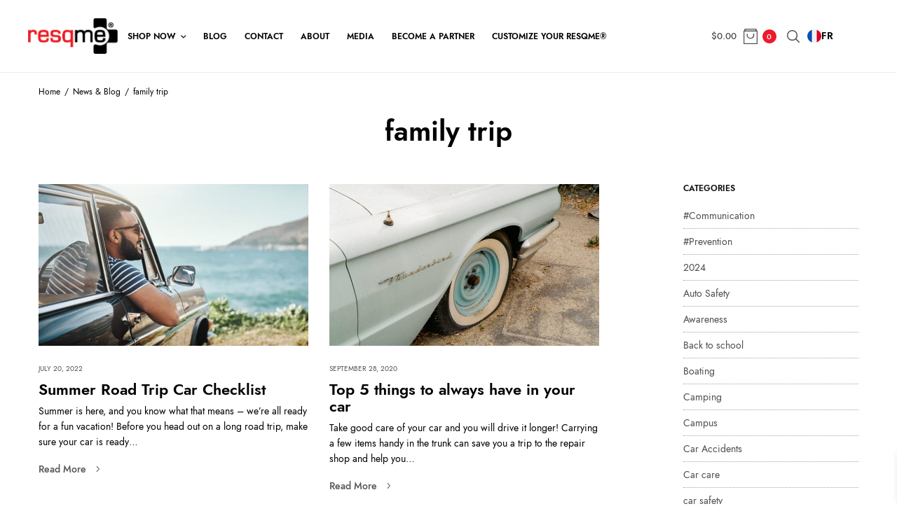

--- FILE ---
content_type: text/html; charset=UTF-8
request_url: https://resqme.com/tag/family-trip/
body_size: 39233
content:
<!doctype html>
<html lang="en-US" prefix="og: https://ogp.me/ns#" dir="ltr">
<head>
	<meta charset="UTF-8" />
	<meta name="viewport" content="width=device-width, initial-scale=1, maximum-scale=1, viewport-fit=cover">
	<link rel="profile" href="http://gmpg.org/xfn/11">
	
		<!-- All in One SEO 4.9.3 - aioseo.com -->
	<meta name="robots" content="max-image-preview:large" />
	<link rel="canonical" href="https://resqme.com/tag/family-trip/" />
	<meta name="generator" content="All in One SEO (AIOSEO) 4.9.3" />
		<script type="application/ld+json" class="aioseo-schema">
			{"@context":"https:\/\/schema.org","@graph":[{"@type":"BreadcrumbList","@id":"https:\/\/resqme.com\/tag\/family-trip\/#breadcrumblist","itemListElement":[{"@type":"ListItem","@id":"https:\/\/resqme.com#listItem","position":1,"name":"Home","item":"https:\/\/resqme.com","nextItem":{"@type":"ListItem","@id":"https:\/\/resqme.com\/tag\/family-trip\/#listItem","name":"family trip"}},{"@type":"ListItem","@id":"https:\/\/resqme.com\/tag\/family-trip\/#listItem","position":2,"name":"family trip","previousItem":{"@type":"ListItem","@id":"https:\/\/resqme.com#listItem","name":"Home"}}]},{"@type":"CollectionPage","@id":"https:\/\/resqme.com\/tag\/family-trip\/#collectionpage","url":"https:\/\/resqme.com\/tag\/family-trip\/","name":"family trip - resqme, Inc.","inLanguage":"en-US","isPartOf":{"@id":"https:\/\/resqme.com\/#website"},"breadcrumb":{"@id":"https:\/\/resqme.com\/tag\/family-trip\/#breadcrumblist"}},{"@type":"Organization","@id":"https:\/\/resqme.com\/#organization","name":"resqme, Inc.","description":"The original car escape and seat belt cutter tool. Made in the USA. Make safety your priority!","url":"https:\/\/resqme.com\/","logo":{"@type":"ImageObject","url":"https:\/\/dfwm37wpeh9gh.cloudfront.net\/wp-content\/uploads\/2023\/05\/02070856\/resqmeRED.black_.png","@id":"https:\/\/resqme.com\/tag\/family-trip\/#organizationLogo","width":261,"height":104},"image":{"@id":"https:\/\/resqme.com\/tag\/family-trip\/#organizationLogo"}},{"@type":"WebSite","@id":"https:\/\/resqme.com\/#website","url":"https:\/\/resqme.com\/","name":"resqme, Inc.","description":"The original car escape and seat belt cutter tool. Made in the USA. Make safety your priority!","inLanguage":"en-US","publisher":{"@id":"https:\/\/resqme.com\/#organization"}}]}
		</script>
		<!-- All in One SEO -->


	<!-- This site is optimized with the Yoast SEO plugin v26.7 - https://yoast.com/wordpress/plugins/seo/ -->
	<title>family trip - resqme, Inc.</title><link rel="preload" as="style" href="https://fonts.googleapis.com/css?family=Jost%3A100%2C200%2C300%2C400%2C500%2C600%2C700%2C800%2C900%2C100i%2C200i%2C300i%2C400i%2C500i%2C600i%2C700i%2C800i%2C900i%7CLora%3A400%2C500%2C600%2C700%2C400i%2C500i%2C600i%2C700i&#038;subset=latin&#038;display=swap" /><link rel="stylesheet" href="https://fonts.googleapis.com/css?family=Jost%3A100%2C200%2C300%2C400%2C500%2C600%2C700%2C800%2C900%2C100i%2C200i%2C300i%2C400i%2C500i%2C600i%2C700i%2C800i%2C900i%7CLora%3A400%2C500%2C600%2C700%2C400i%2C500i%2C600i%2C700i&#038;subset=latin&#038;display=swap" media="print" onload="this.media='all'" /><noscript><link rel="stylesheet" href="https://fonts.googleapis.com/css?family=Jost%3A100%2C200%2C300%2C400%2C500%2C600%2C700%2C800%2C900%2C100i%2C200i%2C300i%2C400i%2C500i%2C600i%2C700i%2C800i%2C900i%7CLora%3A400%2C500%2C600%2C700%2C400i%2C500i%2C600i%2C700i&#038;subset=latin&#038;display=swap" /></noscript><link rel="stylesheet" href="https://resqme.com/wp-content/cache/min/1/7b145e096e6432d9863a6faa4abaf8ec.css" media="all" data-minify="1" />
	<link rel="canonical" href="https://resqme.com/tag/family-trip/" />
	<meta property="og:locale" content="en_US" />
	<meta property="og:type" content="article" />
	<meta property="og:title" content="family trip Archives - resqme, Inc." />
	<meta property="og:url" content="https://resqme.com/tag/family-trip/" />
	<meta property="og:site_name" content="resqme, Inc." />
	<meta property="og:image" content="https://dfwm37wpeh9gh.cloudfront.net/wp-content/uploads/2021/08/02070604/og_resqme_us_1200w_highres_v2.png" />
	<meta property="og:image:width" content="1200" />
	<meta property="og:image:height" content="600" />
	<meta property="og:image:type" content="image/png" />
	<meta name="twitter:card" content="summary_large_image" />
	<meta name="twitter:site" content="@resqmeinc" />
	<script type="application/ld+json" class="yoast-schema-graph">{"@context":"https://schema.org","@graph":[{"@type":"CollectionPage","@id":"https://resqme.com/tag/family-trip/","url":"https://resqme.com/tag/family-trip/","name":"family trip Archives - resqme, Inc.","isPartOf":{"@id":"https://resqme.com/#website"},"primaryImageOfPage":{"@id":"https://resqme.com/tag/family-trip/#primaryimage"},"image":{"@id":"https://resqme.com/tag/family-trip/#primaryimage"},"thumbnailUrl":"https://dfwm37wpeh9gh.cloudfront.net/wp-content/uploads/2022/07/02071357/Man-In-Car-Looking-Over-Sea-1.jpg","breadcrumb":{"@id":"https://resqme.com/tag/family-trip/#breadcrumb"},"inLanguage":"en-US"},{"@type":"ImageObject","inLanguage":"en-US","@id":"https://resqme.com/tag/family-trip/#primaryimage","url":"https://dfwm37wpeh9gh.cloudfront.net/wp-content/uploads/2022/07/02071357/Man-In-Car-Looking-Over-Sea-1.jpg","contentUrl":"https://dfwm37wpeh9gh.cloudfront.net/wp-content/uploads/2022/07/02071357/Man-In-Car-Looking-Over-Sea-1.jpg","width":1254,"height":837,"caption":"Shot of a young man enjoying a road trip"},{"@type":"BreadcrumbList","@id":"https://resqme.com/tag/family-trip/#breadcrumb","itemListElement":[{"@type":"ListItem","position":1,"name":"resqme, Inc.","item":"https://resqme.com/"},{"@type":"ListItem","position":2,"name":"family trip"}]},{"@type":"WebSite","@id":"https://resqme.com/#website","url":"https://resqme.com/","name":"resqme® The original car escape tool, seat belt cutter and window breaker. Made in USA","description":"The original car escape and seat belt cutter tool. Made in the USA. Make safety your priority!","publisher":{"@id":"https://resqme.com/#organization"},"potentialAction":[{"@type":"SearchAction","target":{"@type":"EntryPoint","urlTemplate":"https://resqme.com/?s={search_term_string}"},"query-input":{"@type":"PropertyValueSpecification","valueRequired":true,"valueName":"search_term_string"}}],"inLanguage":"en-US"},{"@type":"Organization","@id":"https://resqme.com/#organization","name":"resqme, Inc.","url":"https://resqme.com/","logo":{"@type":"ImageObject","inLanguage":"en-US","@id":"https://resqme.com/#/schema/logo/image/","url":"https://dfwm37wpeh9gh.cloudfront.net/wp-content/uploads/2023/05/02070856/resqmeRED.black_.png","contentUrl":"https://dfwm37wpeh9gh.cloudfront.net/wp-content/uploads/2023/05/02070856/resqmeRED.black_.png","width":261,"height":104,"caption":"resqme, Inc."},"image":{"@id":"https://resqme.com/#/schema/logo/image/"},"sameAs":["https://www.facebook.com/resqmeinc","https://x.com/resqmeinc","https://www.instagram.com/resqmeinc/","https://www.linkedin.com/company/resqme","https://www.pinterest.com/resqmeinc/","https://www.youtube.com/user/ResQMeNOV8"]}]}</script>
	<!-- / Yoast SEO plugin. -->


<link rel='dns-prefetch' href='//capi-automation.s3.us-east-2.amazonaws.com' />
<link rel='dns-prefetch' href='//fonts.googleapis.com' />
<link rel='dns-prefetch' href='//indestructibletype.com' />
<link rel='dns-prefetch' href='//www.googletagmanager.com' />
<link href='https://fonts.gstatic.com' crossorigin rel='preconnect' />
<link rel="alternate" type="application/rss+xml" title="resqme, Inc. &raquo; Feed" href="https://resqme.com/feed/" />
<link rel="alternate" type="application/rss+xml" title="resqme, Inc. &raquo; Comments Feed" href="https://resqme.com/comments/feed/" />
<link rel="preconnect" href="//fonts.gstatic.com/" crossorigin><link rel="alternate" type="application/rss+xml" title="resqme, Inc. &raquo; family trip Tag Feed" href="https://resqme.com/tag/family-trip/feed/" />
		<!-- This site uses the Google Analytics by MonsterInsights plugin v9.11.1 - Using Analytics tracking - https://www.monsterinsights.com/ -->
							<script src="//www.googletagmanager.com/gtag/js?id=G-CWN1KS4Q3M"  data-cfasync="false" data-wpfc-render="false" type="text/javascript" async></script>
			<script data-cfasync="false" data-wpfc-render="false" type="text/javascript">
				var mi_version = '9.11.1';
				var mi_track_user = true;
				var mi_no_track_reason = '';
								var MonsterInsightsDefaultLocations = {"page_location":"https:\/\/resqme.com\/tag\/family-trip\/"};
								MonsterInsightsDefaultLocations.page_location = window.location.href;
								if ( typeof MonsterInsightsPrivacyGuardFilter === 'function' ) {
					var MonsterInsightsLocations = (typeof MonsterInsightsExcludeQuery === 'object') ? MonsterInsightsPrivacyGuardFilter( MonsterInsightsExcludeQuery ) : MonsterInsightsPrivacyGuardFilter( MonsterInsightsDefaultLocations );
				} else {
					var MonsterInsightsLocations = (typeof MonsterInsightsExcludeQuery === 'object') ? MonsterInsightsExcludeQuery : MonsterInsightsDefaultLocations;
				}

								var disableStrs = [
										'ga-disable-G-CWN1KS4Q3M',
									];

				/* Function to detect opted out users */
				function __gtagTrackerIsOptedOut() {
					for (var index = 0; index < disableStrs.length; index++) {
						if (document.cookie.indexOf(disableStrs[index] + '=true') > -1) {
							return true;
						}
					}

					return false;
				}

				/* Disable tracking if the opt-out cookie exists. */
				if (__gtagTrackerIsOptedOut()) {
					for (var index = 0; index < disableStrs.length; index++) {
						window[disableStrs[index]] = true;
					}
				}

				/* Opt-out function */
				function __gtagTrackerOptout() {
					for (var index = 0; index < disableStrs.length; index++) {
						document.cookie = disableStrs[index] + '=true; expires=Thu, 31 Dec 2099 23:59:59 UTC; path=/';
						window[disableStrs[index]] = true;
					}
				}

				if ('undefined' === typeof gaOptout) {
					function gaOptout() {
						__gtagTrackerOptout();
					}
				}
								window.dataLayer = window.dataLayer || [];

				window.MonsterInsightsDualTracker = {
					helpers: {},
					trackers: {},
				};
				if (mi_track_user) {
					function __gtagDataLayer() {
						dataLayer.push(arguments);
					}

					function __gtagTracker(type, name, parameters) {
						if (!parameters) {
							parameters = {};
						}

						if (parameters.send_to) {
							__gtagDataLayer.apply(null, arguments);
							return;
						}

						if (type === 'event') {
														parameters.send_to = monsterinsights_frontend.v4_id;
							var hookName = name;
							if (typeof parameters['event_category'] !== 'undefined') {
								hookName = parameters['event_category'] + ':' + name;
							}

							if (typeof MonsterInsightsDualTracker.trackers[hookName] !== 'undefined') {
								MonsterInsightsDualTracker.trackers[hookName](parameters);
							} else {
								__gtagDataLayer('event', name, parameters);
							}
							
						} else {
							__gtagDataLayer.apply(null, arguments);
						}
					}

					__gtagTracker('js', new Date());
					__gtagTracker('set', {
						'developer_id.dZGIzZG': true,
											});
					if ( MonsterInsightsLocations.page_location ) {
						__gtagTracker('set', MonsterInsightsLocations);
					}
										__gtagTracker('config', 'G-CWN1KS4Q3M', {"forceSSL":"true","page_path":location.pathname + location.search + location.hash} );
										window.gtag = __gtagTracker;										(function () {
						/* https://developers.google.com/analytics/devguides/collection/analyticsjs/ */
						/* ga and __gaTracker compatibility shim. */
						var noopfn = function () {
							return null;
						};
						var newtracker = function () {
							return new Tracker();
						};
						var Tracker = function () {
							return null;
						};
						var p = Tracker.prototype;
						p.get = noopfn;
						p.set = noopfn;
						p.send = function () {
							var args = Array.prototype.slice.call(arguments);
							args.unshift('send');
							__gaTracker.apply(null, args);
						};
						var __gaTracker = function () {
							var len = arguments.length;
							if (len === 0) {
								return;
							}
							var f = arguments[len - 1];
							if (typeof f !== 'object' || f === null || typeof f.hitCallback !== 'function') {
								if ('send' === arguments[0]) {
									var hitConverted, hitObject = false, action;
									if ('event' === arguments[1]) {
										if ('undefined' !== typeof arguments[3]) {
											hitObject = {
												'eventAction': arguments[3],
												'eventCategory': arguments[2],
												'eventLabel': arguments[4],
												'value': arguments[5] ? arguments[5] : 1,
											}
										}
									}
									if ('pageview' === arguments[1]) {
										if ('undefined' !== typeof arguments[2]) {
											hitObject = {
												'eventAction': 'page_view',
												'page_path': arguments[2],
											}
										}
									}
									if (typeof arguments[2] === 'object') {
										hitObject = arguments[2];
									}
									if (typeof arguments[5] === 'object') {
										Object.assign(hitObject, arguments[5]);
									}
									if ('undefined' !== typeof arguments[1].hitType) {
										hitObject = arguments[1];
										if ('pageview' === hitObject.hitType) {
											hitObject.eventAction = 'page_view';
										}
									}
									if (hitObject) {
										action = 'timing' === arguments[1].hitType ? 'timing_complete' : hitObject.eventAction;
										hitConverted = mapArgs(hitObject);
										__gtagTracker('event', action, hitConverted);
									}
								}
								return;
							}

							function mapArgs(args) {
								var arg, hit = {};
								var gaMap = {
									'eventCategory': 'event_category',
									'eventAction': 'event_action',
									'eventLabel': 'event_label',
									'eventValue': 'event_value',
									'nonInteraction': 'non_interaction',
									'timingCategory': 'event_category',
									'timingVar': 'name',
									'timingValue': 'value',
									'timingLabel': 'event_label',
									'page': 'page_path',
									'location': 'page_location',
									'title': 'page_title',
									'referrer' : 'page_referrer',
								};
								for (arg in args) {
																		if (!(!args.hasOwnProperty(arg) || !gaMap.hasOwnProperty(arg))) {
										hit[gaMap[arg]] = args[arg];
									} else {
										hit[arg] = args[arg];
									}
								}
								return hit;
							}

							try {
								f.hitCallback();
							} catch (ex) {
							}
						};
						__gaTracker.create = newtracker;
						__gaTracker.getByName = newtracker;
						__gaTracker.getAll = function () {
							return [];
						};
						__gaTracker.remove = noopfn;
						__gaTracker.loaded = true;
						window['__gaTracker'] = __gaTracker;
					})();
									} else {
										console.log("");
					(function () {
						function __gtagTracker() {
							return null;
						}

						window['__gtagTracker'] = __gtagTracker;
						window['gtag'] = __gtagTracker;
					})();
									}
			</script>
							<!-- / Google Analytics by MonsterInsights -->
				<script data-cfasync="false" data-wpfc-render="false" type="text/javascript">
			window.MonsterInsightsDualTracker.helpers.mapProductItem = function (uaItem) {
				var prefixIndex, prefixKey, mapIndex;
				
				var toBePrefixed = ['id', 'name', 'list_name', 'brand', 'category', 'variant'];

				var item = {};

				var fieldMap = {
					'price': 'price',
					'list_position': 'index',
					'quantity': 'quantity',
					'position': 'index',
				};

				for (mapIndex in fieldMap) {
					if (uaItem.hasOwnProperty(mapIndex)) {
						item[fieldMap[mapIndex]] = uaItem[mapIndex];
					}
				}

				for (prefixIndex = 0; prefixIndex < toBePrefixed.length; prefixIndex++) {
					prefixKey = toBePrefixed[prefixIndex];
					if (typeof uaItem[prefixKey] !== 'undefined') {
						item['item_' + prefixKey] = uaItem[prefixKey];
					}
				}

				return item;
			};

			MonsterInsightsDualTracker.trackers['view_item_list'] = function (parameters) {
				var items = parameters.items;
				var listName, itemIndex, item, itemListName;
				var lists = {
					'_': {items: [], 'send_to': monsterinsights_frontend.v4_id},
				};

				for (itemIndex = 0; itemIndex < items.length; itemIndex++) {
					item = MonsterInsightsDualTracker.helpers.mapProductItem(items[itemIndex]);

					if (typeof item['item_list_name'] === 'undefined') {
						lists['_'].items.push(item);
					} else {
						itemListName = item['item_list_name'];
						if (typeof lists[itemListName] === 'undefined') {
							lists[itemListName] = {
								'items': [],
								'item_list_name': itemListName,
								'send_to': monsterinsights_frontend.v4_id,
							};
						}

						lists[itemListName].items.push(item);
					}
				}

				for (listName in lists) {
					__gtagDataLayer('event', 'view_item_list', lists[listName]);
				}
			};

			MonsterInsightsDualTracker.trackers['select_content'] = function (parameters) {
				const items = parameters.items.map(MonsterInsightsDualTracker.helpers.mapProductItem);
				__gtagDataLayer('event', 'select_item', {items: items, send_to: parameters.send_to});
			};

			MonsterInsightsDualTracker.trackers['view_item'] = function (parameters) {
				const items = parameters.items.map(MonsterInsightsDualTracker.helpers.mapProductItem);
				__gtagDataLayer('event', 'view_item', {items: items, send_to: parameters.send_to});
			};
		</script>
			<script data-cfasync="false" data-wpfc-render="false" type="text/javascript">
		if (window.hasOwnProperty('MonsterInsightsDualTracker')){
			window.MonsterInsightsDualTracker.trackers['form:impression'] = function (parameters) {
				__gtagDataLayer('event', 'form_impression', {
					form_id: parameters.event_label,
					content_type: 'form',
					non_interaction: true,
					send_to: parameters.send_to,
				});
			};

			window.MonsterInsightsDualTracker.trackers['form:conversion'] = function (parameters) {
				__gtagDataLayer('event', 'generate_lead', {
					form_id: parameters.event_label,
					send_to: parameters.send_to,
				});
			};
		}
	</script>
	<style id='wp-img-auto-sizes-contain-inline-css' type='text/css'>
img:is([sizes=auto i],[sizes^="auto," i]){contain-intrinsic-size:3000px 1500px}
/*# sourceURL=wp-img-auto-sizes-contain-inline-css */
</style>


<style id='wp-emoji-styles-inline-css' type='text/css'>

	img.wp-smiley, img.emoji {
		display: inline !important;
		border: none !important;
		box-shadow: none !important;
		height: 1em !important;
		width: 1em !important;
		margin: 0 0.07em !important;
		vertical-align: -0.1em !important;
		background: none !important;
		padding: 0 !important;
	}
/*# sourceURL=wp-emoji-styles-inline-css */
</style>

<style id='wp-block-social-links-inline-css' type='text/css'>
.wp-block-social-links{background:none;box-sizing:border-box;margin-left:0;padding-left:0;padding-right:0;text-indent:0}.wp-block-social-links .wp-social-link a,.wp-block-social-links .wp-social-link a:hover{border-bottom:0;box-shadow:none;text-decoration:none}.wp-block-social-links .wp-social-link svg{height:1em;width:1em}.wp-block-social-links .wp-social-link span:not(.screen-reader-text){font-size:.65em;margin-left:.5em;margin-right:.5em}.wp-block-social-links.has-small-icon-size{font-size:16px}.wp-block-social-links,.wp-block-social-links.has-normal-icon-size{font-size:24px}.wp-block-social-links.has-large-icon-size{font-size:36px}.wp-block-social-links.has-huge-icon-size{font-size:48px}.wp-block-social-links.aligncenter{display:flex;justify-content:center}.wp-block-social-links.alignright{justify-content:flex-end}.wp-block-social-link{border-radius:9999px;display:block}@media not (prefers-reduced-motion){.wp-block-social-link{transition:transform .1s ease}}.wp-block-social-link{height:auto}.wp-block-social-link a{align-items:center;display:flex;line-height:0}.wp-block-social-link:hover{transform:scale(1.1)}.wp-block-social-links .wp-block-social-link.wp-social-link{display:inline-block;margin:0;padding:0}.wp-block-social-links .wp-block-social-link.wp-social-link .wp-block-social-link-anchor,.wp-block-social-links .wp-block-social-link.wp-social-link .wp-block-social-link-anchor svg,.wp-block-social-links .wp-block-social-link.wp-social-link .wp-block-social-link-anchor:active,.wp-block-social-links .wp-block-social-link.wp-social-link .wp-block-social-link-anchor:hover,.wp-block-social-links .wp-block-social-link.wp-social-link .wp-block-social-link-anchor:visited{color:currentColor;fill:currentColor}:where(.wp-block-social-links:not(.is-style-logos-only)) .wp-social-link{background-color:#f0f0f0;color:#444}:where(.wp-block-social-links:not(.is-style-logos-only)) .wp-social-link-amazon{background-color:#f90;color:#fff}:where(.wp-block-social-links:not(.is-style-logos-only)) .wp-social-link-bandcamp{background-color:#1ea0c3;color:#fff}:where(.wp-block-social-links:not(.is-style-logos-only)) .wp-social-link-behance{background-color:#0757fe;color:#fff}:where(.wp-block-social-links:not(.is-style-logos-only)) .wp-social-link-bluesky{background-color:#0a7aff;color:#fff}:where(.wp-block-social-links:not(.is-style-logos-only)) .wp-social-link-codepen{background-color:#1e1f26;color:#fff}:where(.wp-block-social-links:not(.is-style-logos-only)) .wp-social-link-deviantart{background-color:#02e49b;color:#fff}:where(.wp-block-social-links:not(.is-style-logos-only)) .wp-social-link-discord{background-color:#5865f2;color:#fff}:where(.wp-block-social-links:not(.is-style-logos-only)) .wp-social-link-dribbble{background-color:#e94c89;color:#fff}:where(.wp-block-social-links:not(.is-style-logos-only)) .wp-social-link-dropbox{background-color:#4280ff;color:#fff}:where(.wp-block-social-links:not(.is-style-logos-only)) .wp-social-link-etsy{background-color:#f45800;color:#fff}:where(.wp-block-social-links:not(.is-style-logos-only)) .wp-social-link-facebook{background-color:#0866ff;color:#fff}:where(.wp-block-social-links:not(.is-style-logos-only)) .wp-social-link-fivehundredpx{background-color:#000;color:#fff}:where(.wp-block-social-links:not(.is-style-logos-only)) .wp-social-link-flickr{background-color:#0461dd;color:#fff}:where(.wp-block-social-links:not(.is-style-logos-only)) .wp-social-link-foursquare{background-color:#e65678;color:#fff}:where(.wp-block-social-links:not(.is-style-logos-only)) .wp-social-link-github{background-color:#24292d;color:#fff}:where(.wp-block-social-links:not(.is-style-logos-only)) .wp-social-link-goodreads{background-color:#eceadd;color:#382110}:where(.wp-block-social-links:not(.is-style-logos-only)) .wp-social-link-google{background-color:#ea4434;color:#fff}:where(.wp-block-social-links:not(.is-style-logos-only)) .wp-social-link-gravatar{background-color:#1d4fc4;color:#fff}:where(.wp-block-social-links:not(.is-style-logos-only)) .wp-social-link-instagram{background-color:#f00075;color:#fff}:where(.wp-block-social-links:not(.is-style-logos-only)) .wp-social-link-lastfm{background-color:#e21b24;color:#fff}:where(.wp-block-social-links:not(.is-style-logos-only)) .wp-social-link-linkedin{background-color:#0d66c2;color:#fff}:where(.wp-block-social-links:not(.is-style-logos-only)) .wp-social-link-mastodon{background-color:#3288d4;color:#fff}:where(.wp-block-social-links:not(.is-style-logos-only)) .wp-social-link-medium{background-color:#000;color:#fff}:where(.wp-block-social-links:not(.is-style-logos-only)) .wp-social-link-meetup{background-color:#f6405f;color:#fff}:where(.wp-block-social-links:not(.is-style-logos-only)) .wp-social-link-patreon{background-color:#000;color:#fff}:where(.wp-block-social-links:not(.is-style-logos-only)) .wp-social-link-pinterest{background-color:#e60122;color:#fff}:where(.wp-block-social-links:not(.is-style-logos-only)) .wp-social-link-pocket{background-color:#ef4155;color:#fff}:where(.wp-block-social-links:not(.is-style-logos-only)) .wp-social-link-reddit{background-color:#ff4500;color:#fff}:where(.wp-block-social-links:not(.is-style-logos-only)) .wp-social-link-skype{background-color:#0478d7;color:#fff}:where(.wp-block-social-links:not(.is-style-logos-only)) .wp-social-link-snapchat{background-color:#fefc00;color:#fff;stroke:#000}:where(.wp-block-social-links:not(.is-style-logos-only)) .wp-social-link-soundcloud{background-color:#ff5600;color:#fff}:where(.wp-block-social-links:not(.is-style-logos-only)) .wp-social-link-spotify{background-color:#1bd760;color:#fff}:where(.wp-block-social-links:not(.is-style-logos-only)) .wp-social-link-telegram{background-color:#2aabee;color:#fff}:where(.wp-block-social-links:not(.is-style-logos-only)) .wp-social-link-threads{background-color:#000;color:#fff}:where(.wp-block-social-links:not(.is-style-logos-only)) .wp-social-link-tiktok{background-color:#000;color:#fff}:where(.wp-block-social-links:not(.is-style-logos-only)) .wp-social-link-tumblr{background-color:#011835;color:#fff}:where(.wp-block-social-links:not(.is-style-logos-only)) .wp-social-link-twitch{background-color:#6440a4;color:#fff}:where(.wp-block-social-links:not(.is-style-logos-only)) .wp-social-link-twitter{background-color:#1da1f2;color:#fff}:where(.wp-block-social-links:not(.is-style-logos-only)) .wp-social-link-vimeo{background-color:#1eb7ea;color:#fff}:where(.wp-block-social-links:not(.is-style-logos-only)) .wp-social-link-vk{background-color:#4680c2;color:#fff}:where(.wp-block-social-links:not(.is-style-logos-only)) .wp-social-link-wordpress{background-color:#3499cd;color:#fff}:where(.wp-block-social-links:not(.is-style-logos-only)) .wp-social-link-whatsapp{background-color:#25d366;color:#fff}:where(.wp-block-social-links:not(.is-style-logos-only)) .wp-social-link-x{background-color:#000;color:#fff}:where(.wp-block-social-links:not(.is-style-logos-only)) .wp-social-link-yelp{background-color:#d32422;color:#fff}:where(.wp-block-social-links:not(.is-style-logos-only)) .wp-social-link-youtube{background-color:red;color:#fff}:where(.wp-block-social-links.is-style-logos-only) .wp-social-link{background:none}:where(.wp-block-social-links.is-style-logos-only) .wp-social-link svg{height:1.25em;width:1.25em}:where(.wp-block-social-links.is-style-logos-only) .wp-social-link-amazon{color:#f90}:where(.wp-block-social-links.is-style-logos-only) .wp-social-link-bandcamp{color:#1ea0c3}:where(.wp-block-social-links.is-style-logos-only) .wp-social-link-behance{color:#0757fe}:where(.wp-block-social-links.is-style-logos-only) .wp-social-link-bluesky{color:#0a7aff}:where(.wp-block-social-links.is-style-logos-only) .wp-social-link-codepen{color:#1e1f26}:where(.wp-block-social-links.is-style-logos-only) .wp-social-link-deviantart{color:#02e49b}:where(.wp-block-social-links.is-style-logos-only) .wp-social-link-discord{color:#5865f2}:where(.wp-block-social-links.is-style-logos-only) .wp-social-link-dribbble{color:#e94c89}:where(.wp-block-social-links.is-style-logos-only) .wp-social-link-dropbox{color:#4280ff}:where(.wp-block-social-links.is-style-logos-only) .wp-social-link-etsy{color:#f45800}:where(.wp-block-social-links.is-style-logos-only) .wp-social-link-facebook{color:#0866ff}:where(.wp-block-social-links.is-style-logos-only) .wp-social-link-fivehundredpx{color:#000}:where(.wp-block-social-links.is-style-logos-only) .wp-social-link-flickr{color:#0461dd}:where(.wp-block-social-links.is-style-logos-only) .wp-social-link-foursquare{color:#e65678}:where(.wp-block-social-links.is-style-logos-only) .wp-social-link-github{color:#24292d}:where(.wp-block-social-links.is-style-logos-only) .wp-social-link-goodreads{color:#382110}:where(.wp-block-social-links.is-style-logos-only) .wp-social-link-google{color:#ea4434}:where(.wp-block-social-links.is-style-logos-only) .wp-social-link-gravatar{color:#1d4fc4}:where(.wp-block-social-links.is-style-logos-only) .wp-social-link-instagram{color:#f00075}:where(.wp-block-social-links.is-style-logos-only) .wp-social-link-lastfm{color:#e21b24}:where(.wp-block-social-links.is-style-logos-only) .wp-social-link-linkedin{color:#0d66c2}:where(.wp-block-social-links.is-style-logos-only) .wp-social-link-mastodon{color:#3288d4}:where(.wp-block-social-links.is-style-logos-only) .wp-social-link-medium{color:#000}:where(.wp-block-social-links.is-style-logos-only) .wp-social-link-meetup{color:#f6405f}:where(.wp-block-social-links.is-style-logos-only) .wp-social-link-patreon{color:#000}:where(.wp-block-social-links.is-style-logos-only) .wp-social-link-pinterest{color:#e60122}:where(.wp-block-social-links.is-style-logos-only) .wp-social-link-pocket{color:#ef4155}:where(.wp-block-social-links.is-style-logos-only) .wp-social-link-reddit{color:#ff4500}:where(.wp-block-social-links.is-style-logos-only) .wp-social-link-skype{color:#0478d7}:where(.wp-block-social-links.is-style-logos-only) .wp-social-link-snapchat{color:#fff;stroke:#000}:where(.wp-block-social-links.is-style-logos-only) .wp-social-link-soundcloud{color:#ff5600}:where(.wp-block-social-links.is-style-logos-only) .wp-social-link-spotify{color:#1bd760}:where(.wp-block-social-links.is-style-logos-only) .wp-social-link-telegram{color:#2aabee}:where(.wp-block-social-links.is-style-logos-only) .wp-social-link-threads{color:#000}:where(.wp-block-social-links.is-style-logos-only) .wp-social-link-tiktok{color:#000}:where(.wp-block-social-links.is-style-logos-only) .wp-social-link-tumblr{color:#011835}:where(.wp-block-social-links.is-style-logos-only) .wp-social-link-twitch{color:#6440a4}:where(.wp-block-social-links.is-style-logos-only) .wp-social-link-twitter{color:#1da1f2}:where(.wp-block-social-links.is-style-logos-only) .wp-social-link-vimeo{color:#1eb7ea}:where(.wp-block-social-links.is-style-logos-only) .wp-social-link-vk{color:#4680c2}:where(.wp-block-social-links.is-style-logos-only) .wp-social-link-whatsapp{color:#25d366}:where(.wp-block-social-links.is-style-logos-only) .wp-social-link-wordpress{color:#3499cd}:where(.wp-block-social-links.is-style-logos-only) .wp-social-link-x{color:#000}:where(.wp-block-social-links.is-style-logos-only) .wp-social-link-yelp{color:#d32422}:where(.wp-block-social-links.is-style-logos-only) .wp-social-link-youtube{color:red}.wp-block-social-links.is-style-pill-shape .wp-social-link{width:auto}:root :where(.wp-block-social-links .wp-social-link a){padding:.25em}:root :where(.wp-block-social-links.is-style-logos-only .wp-social-link a){padding:0}:root :where(.wp-block-social-links.is-style-pill-shape .wp-social-link a){padding-left:.6666666667em;padding-right:.6666666667em}.wp-block-social-links:not(.has-icon-color):not(.has-icon-background-color) .wp-social-link-snapchat .wp-block-social-link-label{color:#000}
/*# sourceURL=https://resqme.com/wp-includes/blocks/social-links/style.min.css */
</style>
<style id='global-styles-inline-css' type='text/css'>
:root{--wp--preset--aspect-ratio--square: 1;--wp--preset--aspect-ratio--4-3: 4/3;--wp--preset--aspect-ratio--3-4: 3/4;--wp--preset--aspect-ratio--3-2: 3/2;--wp--preset--aspect-ratio--2-3: 2/3;--wp--preset--aspect-ratio--16-9: 16/9;--wp--preset--aspect-ratio--9-16: 9/16;--wp--preset--color--black: #000000;--wp--preset--color--cyan-bluish-gray: #abb8c3;--wp--preset--color--white: #ffffff;--wp--preset--color--pale-pink: #f78da7;--wp--preset--color--vivid-red: #cf2e2e;--wp--preset--color--luminous-vivid-orange: #ff6900;--wp--preset--color--luminous-vivid-amber: #fcb900;--wp--preset--color--light-green-cyan: #7bdcb5;--wp--preset--color--vivid-green-cyan: #00d084;--wp--preset--color--pale-cyan-blue: #8ed1fc;--wp--preset--color--vivid-cyan-blue: #0693e3;--wp--preset--color--vivid-purple: #9b51e0;--wp--preset--gradient--vivid-cyan-blue-to-vivid-purple: linear-gradient(135deg,rgb(6,147,227) 0%,rgb(155,81,224) 100%);--wp--preset--gradient--light-green-cyan-to-vivid-green-cyan: linear-gradient(135deg,rgb(122,220,180) 0%,rgb(0,208,130) 100%);--wp--preset--gradient--luminous-vivid-amber-to-luminous-vivid-orange: linear-gradient(135deg,rgb(252,185,0) 0%,rgb(255,105,0) 100%);--wp--preset--gradient--luminous-vivid-orange-to-vivid-red: linear-gradient(135deg,rgb(255,105,0) 0%,rgb(207,46,46) 100%);--wp--preset--gradient--very-light-gray-to-cyan-bluish-gray: linear-gradient(135deg,rgb(238,238,238) 0%,rgb(169,184,195) 100%);--wp--preset--gradient--cool-to-warm-spectrum: linear-gradient(135deg,rgb(74,234,220) 0%,rgb(151,120,209) 20%,rgb(207,42,186) 40%,rgb(238,44,130) 60%,rgb(251,105,98) 80%,rgb(254,248,76) 100%);--wp--preset--gradient--blush-light-purple: linear-gradient(135deg,rgb(255,206,236) 0%,rgb(152,150,240) 100%);--wp--preset--gradient--blush-bordeaux: linear-gradient(135deg,rgb(254,205,165) 0%,rgb(254,45,45) 50%,rgb(107,0,62) 100%);--wp--preset--gradient--luminous-dusk: linear-gradient(135deg,rgb(255,203,112) 0%,rgb(199,81,192) 50%,rgb(65,88,208) 100%);--wp--preset--gradient--pale-ocean: linear-gradient(135deg,rgb(255,245,203) 0%,rgb(182,227,212) 50%,rgb(51,167,181) 100%);--wp--preset--gradient--electric-grass: linear-gradient(135deg,rgb(202,248,128) 0%,rgb(113,206,126) 100%);--wp--preset--gradient--midnight: linear-gradient(135deg,rgb(2,3,129) 0%,rgb(40,116,252) 100%);--wp--preset--font-size--small: 13px;--wp--preset--font-size--medium: 20px;--wp--preset--font-size--large: 36px;--wp--preset--font-size--x-large: 42px;--wp--preset--spacing--20: 0.44rem;--wp--preset--spacing--30: 0.67rem;--wp--preset--spacing--40: 1rem;--wp--preset--spacing--50: 1.5rem;--wp--preset--spacing--60: 2.25rem;--wp--preset--spacing--70: 3.38rem;--wp--preset--spacing--80: 5.06rem;--wp--preset--shadow--natural: 6px 6px 9px rgba(0, 0, 0, 0.2);--wp--preset--shadow--deep: 12px 12px 50px rgba(0, 0, 0, 0.4);--wp--preset--shadow--sharp: 6px 6px 0px rgba(0, 0, 0, 0.2);--wp--preset--shadow--outlined: 6px 6px 0px -3px rgb(255, 255, 255), 6px 6px rgb(0, 0, 0);--wp--preset--shadow--crisp: 6px 6px 0px rgb(0, 0, 0);}:where(.is-layout-flex){gap: 0.5em;}:where(.is-layout-grid){gap: 0.5em;}body .is-layout-flex{display: flex;}.is-layout-flex{flex-wrap: wrap;align-items: center;}.is-layout-flex > :is(*, div){margin: 0;}body .is-layout-grid{display: grid;}.is-layout-grid > :is(*, div){margin: 0;}:where(.wp-block-columns.is-layout-flex){gap: 2em;}:where(.wp-block-columns.is-layout-grid){gap: 2em;}:where(.wp-block-post-template.is-layout-flex){gap: 1.25em;}:where(.wp-block-post-template.is-layout-grid){gap: 1.25em;}.has-black-color{color: var(--wp--preset--color--black) !important;}.has-cyan-bluish-gray-color{color: var(--wp--preset--color--cyan-bluish-gray) !important;}.has-white-color{color: var(--wp--preset--color--white) !important;}.has-pale-pink-color{color: var(--wp--preset--color--pale-pink) !important;}.has-vivid-red-color{color: var(--wp--preset--color--vivid-red) !important;}.has-luminous-vivid-orange-color{color: var(--wp--preset--color--luminous-vivid-orange) !important;}.has-luminous-vivid-amber-color{color: var(--wp--preset--color--luminous-vivid-amber) !important;}.has-light-green-cyan-color{color: var(--wp--preset--color--light-green-cyan) !important;}.has-vivid-green-cyan-color{color: var(--wp--preset--color--vivid-green-cyan) !important;}.has-pale-cyan-blue-color{color: var(--wp--preset--color--pale-cyan-blue) !important;}.has-vivid-cyan-blue-color{color: var(--wp--preset--color--vivid-cyan-blue) !important;}.has-vivid-purple-color{color: var(--wp--preset--color--vivid-purple) !important;}.has-black-background-color{background-color: var(--wp--preset--color--black) !important;}.has-cyan-bluish-gray-background-color{background-color: var(--wp--preset--color--cyan-bluish-gray) !important;}.has-white-background-color{background-color: var(--wp--preset--color--white) !important;}.has-pale-pink-background-color{background-color: var(--wp--preset--color--pale-pink) !important;}.has-vivid-red-background-color{background-color: var(--wp--preset--color--vivid-red) !important;}.has-luminous-vivid-orange-background-color{background-color: var(--wp--preset--color--luminous-vivid-orange) !important;}.has-luminous-vivid-amber-background-color{background-color: var(--wp--preset--color--luminous-vivid-amber) !important;}.has-light-green-cyan-background-color{background-color: var(--wp--preset--color--light-green-cyan) !important;}.has-vivid-green-cyan-background-color{background-color: var(--wp--preset--color--vivid-green-cyan) !important;}.has-pale-cyan-blue-background-color{background-color: var(--wp--preset--color--pale-cyan-blue) !important;}.has-vivid-cyan-blue-background-color{background-color: var(--wp--preset--color--vivid-cyan-blue) !important;}.has-vivid-purple-background-color{background-color: var(--wp--preset--color--vivid-purple) !important;}.has-black-border-color{border-color: var(--wp--preset--color--black) !important;}.has-cyan-bluish-gray-border-color{border-color: var(--wp--preset--color--cyan-bluish-gray) !important;}.has-white-border-color{border-color: var(--wp--preset--color--white) !important;}.has-pale-pink-border-color{border-color: var(--wp--preset--color--pale-pink) !important;}.has-vivid-red-border-color{border-color: var(--wp--preset--color--vivid-red) !important;}.has-luminous-vivid-orange-border-color{border-color: var(--wp--preset--color--luminous-vivid-orange) !important;}.has-luminous-vivid-amber-border-color{border-color: var(--wp--preset--color--luminous-vivid-amber) !important;}.has-light-green-cyan-border-color{border-color: var(--wp--preset--color--light-green-cyan) !important;}.has-vivid-green-cyan-border-color{border-color: var(--wp--preset--color--vivid-green-cyan) !important;}.has-pale-cyan-blue-border-color{border-color: var(--wp--preset--color--pale-cyan-blue) !important;}.has-vivid-cyan-blue-border-color{border-color: var(--wp--preset--color--vivid-cyan-blue) !important;}.has-vivid-purple-border-color{border-color: var(--wp--preset--color--vivid-purple) !important;}.has-vivid-cyan-blue-to-vivid-purple-gradient-background{background: var(--wp--preset--gradient--vivid-cyan-blue-to-vivid-purple) !important;}.has-light-green-cyan-to-vivid-green-cyan-gradient-background{background: var(--wp--preset--gradient--light-green-cyan-to-vivid-green-cyan) !important;}.has-luminous-vivid-amber-to-luminous-vivid-orange-gradient-background{background: var(--wp--preset--gradient--luminous-vivid-amber-to-luminous-vivid-orange) !important;}.has-luminous-vivid-orange-to-vivid-red-gradient-background{background: var(--wp--preset--gradient--luminous-vivid-orange-to-vivid-red) !important;}.has-very-light-gray-to-cyan-bluish-gray-gradient-background{background: var(--wp--preset--gradient--very-light-gray-to-cyan-bluish-gray) !important;}.has-cool-to-warm-spectrum-gradient-background{background: var(--wp--preset--gradient--cool-to-warm-spectrum) !important;}.has-blush-light-purple-gradient-background{background: var(--wp--preset--gradient--blush-light-purple) !important;}.has-blush-bordeaux-gradient-background{background: var(--wp--preset--gradient--blush-bordeaux) !important;}.has-luminous-dusk-gradient-background{background: var(--wp--preset--gradient--luminous-dusk) !important;}.has-pale-ocean-gradient-background{background: var(--wp--preset--gradient--pale-ocean) !important;}.has-electric-grass-gradient-background{background: var(--wp--preset--gradient--electric-grass) !important;}.has-midnight-gradient-background{background: var(--wp--preset--gradient--midnight) !important;}.has-small-font-size{font-size: var(--wp--preset--font-size--small) !important;}.has-medium-font-size{font-size: var(--wp--preset--font-size--medium) !important;}.has-large-font-size{font-size: var(--wp--preset--font-size--large) !important;}.has-x-large-font-size{font-size: var(--wp--preset--font-size--x-large) !important;}
/*# sourceURL=global-styles-inline-css */
</style>

<style id='classic-theme-styles-inline-css' type='text/css'>
/*! This file is auto-generated */
.wp-block-button__link{color:#fff;background-color:#32373c;border-radius:9999px;box-shadow:none;text-decoration:none;padding:calc(.667em + 2px) calc(1.333em + 2px);font-size:1.125em}.wp-block-file__button{background:#32373c;color:#fff;text-decoration:none}
/*# sourceURL=/wp-includes/css/classic-themes.min.css */
</style>










<style id='woocommerce-inline-inline-css' type='text/css'>
.woocommerce form .form-row .required { visibility: visible; }
/*# sourceURL=woocommerce-inline-inline-css */
</style>

<style id='woo-variation-swatches-inline-css' type='text/css'>
:root {
--wvs-tick:url("data:image/svg+xml;utf8,%3Csvg filter='drop-shadow(0px 0px 2px rgb(0 0 0 / .8))' xmlns='http://www.w3.org/2000/svg'  viewBox='0 0 30 30'%3E%3Cpath fill='none' stroke='%23ffffff' stroke-linecap='round' stroke-linejoin='round' stroke-width='4' d='M4 16L11 23 27 7'/%3E%3C/svg%3E");

--wvs-cross:url("data:image/svg+xml;utf8,%3Csvg filter='drop-shadow(0px 0px 5px rgb(255 255 255 / .6))' xmlns='http://www.w3.org/2000/svg' width='72px' height='72px' viewBox='0 0 24 24'%3E%3Cpath fill='none' stroke='%23ff0000' stroke-linecap='round' stroke-width='0.6' d='M5 5L19 19M19 5L5 19'/%3E%3C/svg%3E");
--wvs-position:center;
--wvs-single-product-large-item-width:30px;
--wvs-single-product-large-item-height:30px;
--wvs-single-product-large-item-font-size:16px;
--wvs-single-product-item-width:70px;
--wvs-single-product-item-height:70px;
--wvs-single-product-item-font-size:16px;
--wvs-archive-product-item-width:35px;
--wvs-archive-product-item-height:40px;
--wvs-archive-product-item-font-size:14px;
--wvs-tooltip-background-color:#212121;
--wvs-tooltip-text-color:#ffffff;
--wvs-item-box-shadow:0 0 0 1px #000000;
--wvs-item-background-color:#ffffff;
--wvs-item-text-color:#000000;
--wvs-hover-item-box-shadow:0 0 0 3px #eedd11b2d;
--wvs-hover-item-background-color:#ffffff;
--wvs-hover-item-text-color:#ed1b2d;
--wvs-selected-item-box-shadow:0 0 0 2px #ed1b2d;
--wvs-selected-item-background-color:#ffffff;
--wvs-selected-item-text-color:#ed1b2d}
/*# sourceURL=woo-variation-swatches-inline-css */
</style>



<style id='xoo-wsc-style-inline-css' type='text/css'>




.xoo-wsc-ft-buttons-cont a.xoo-wsc-ft-btn, .xoo-wsc-container .xoo-wsc-btn {
	background-color: #000000;
	color: #ffffff;
	border: 2px solid #ffffff;
	padding: 10px 20px;
}

.xoo-wsc-ft-buttons-cont a.xoo-wsc-ft-btn:hover, .xoo-wsc-container .xoo-wsc-btn:hover {
	background-color: #ffffff;
	color: #000000;
	border: 2px solid #000000;
}

 

.xoo-wsc-footer{
	background-color: #ffffff;
	color: #000000;
	padding: 10px 20px;
	box-shadow: 0 -1px 10px #0000001a;
}

.xoo-wsc-footer, .xoo-wsc-footer a, .xoo-wsc-footer .amount{
	font-size: 18px;
}

.xoo-wsc-btn .amount{
	color: #ffffff}

.xoo-wsc-btn:hover .amount{
	color: #000000;
}

.xoo-wsc-ft-buttons-cont{
	grid-template-columns: auto;
}

.xoo-wsc-basket{
	bottom: 12px;
	right: 1px;
	background-color: #ffffff;
	color: #000000;
	box-shadow: 0px 0px 15px 2px #0000001a;
	border-radius: 50%;
	display: flex;
	width: 60px;
	height: 60px;
}


.xoo-wsc-bki{
	font-size: 30px}

.xoo-wsc-items-count{
	top: -9px;
	left: -8px;
}

.xoo-wsc-items-count, .xoo-wsch-items-count{
	background-color: #000000;
	color: #ffffff;
}

.xoo-wsc-container, .xoo-wsc-slider{
	max-width: 365px;
	right: -365px;
	top: 0;bottom: 0;
	bottom: 0;
	font-family: }


.xoo-wsc-cart-active .xoo-wsc-container, .xoo-wsc-slider-active .xoo-wsc-slider{
	right: 0;
}


.xoo-wsc-cart-active .xoo-wsc-basket{
	right: 365px;
}

.xoo-wsc-slider{
	right: -365px;
}

span.xoo-wsch-close {
    font-size: 16px;
}

	.xoo-wsch-top{
		justify-content: center;
	}
	span.xoo-wsch-close {
	    right: 10px;
	}

.xoo-wsch-text{
	font-size: 20px;
}

.xoo-wsc-header{
	color: #000000;
	background-color: #ffffff;
	border-bottom: 2px solid #eee;
	padding: 15px 15px;
}


.xoo-wsc-body{
	background-color: #f8f9fa;
}

.xoo-wsc-products:not(.xoo-wsc-pattern-card), .xoo-wsc-products:not(.xoo-wsc-pattern-card) span.amount, .xoo-wsc-products:not(.xoo-wsc-pattern-card) a{
	font-size: 16px;
	color: #000000;
}

.xoo-wsc-products:not(.xoo-wsc-pattern-card) .xoo-wsc-product{
	padding: 10px 15px;
	margin: 10px 15px;
	border-radius: 5px;
	box-shadow: 0 2px 2px #00000005;
	background-color: #ffffff;
}

.xoo-wsc-sum-col{
	justify-content: center;
}


/** Shortcode **/
.xoo-wsc-sc-count{
	background-color: #000000;
	color: #ffffff;
}

.xoo-wsc-sc-bki{
	font-size: 28px;
	color: #000000;
}
.xoo-wsc-sc-cont{
	color: #000000;
}

.added_to_cart{
	display: none!important;
}

.xoo-wsc-product dl.variation {
	display: block;
}


.xoo-wsc-product-cont{
	padding: 10px 10px;
}

.xoo-wsc-products:not(.xoo-wsc-pattern-card) .xoo-wsc-img-col{
	width: 28%;
}

.xoo-wsc-pattern-card .xoo-wsc-img-col img{
	max-width: 100%;
	height: auto;
}

.xoo-wsc-products:not(.xoo-wsc-pattern-card) .xoo-wsc-sum-col{
	width: 72%;
}

.xoo-wsc-pattern-card .xoo-wsc-product-cont{
	width: 50% 
}

@media only screen and (max-width: 600px) {
	.xoo-wsc-pattern-card .xoo-wsc-product-cont  {
		width: 50%;
	}
}


.xoo-wsc-pattern-card .xoo-wsc-product{
	border: 0;
	box-shadow: 0px 10px 15px -12px #0000001a;
}


.xoo-wsc-sm-front{
	background-color: #eee;
}
.xoo-wsc-pattern-card, .xoo-wsc-sm-front{
	border-bottom-left-radius: 5px;
	border-bottom-right-radius: 5px;
}
.xoo-wsc-pattern-card, .xoo-wsc-img-col img, .xoo-wsc-img-col, .xoo-wsc-sm-back-cont{
	border-top-left-radius: 5px;
	border-top-right-radius: 5px;
}
.xoo-wsc-sm-back{
	background-color: #fff;
}
.xoo-wsc-pattern-card, .xoo-wsc-pattern-card a, .xoo-wsc-pattern-card .amount{
	font-size: 16px;
}

.xoo-wsc-sm-front, .xoo-wsc-sm-front a, .xoo-wsc-sm-front .amount{
	color: #000;
}

.xoo-wsc-sm-back, .xoo-wsc-sm-back a, .xoo-wsc-sm-back .amount{
	color: #000;
}


.magictime {
    animation-duration: 0.5s;
}



span.xoo-wsch-items-count{
	height: 20px;
	line-height: 20px;
	width: 20px;
}

span.xoo-wsch-icon{
	font-size: 30px
}

.xoo-wsc-smr-del{
	font-size: 16px
}
/*# sourceURL=xoo-wsc-style-inline-css */
</style>

<style id='thb-app-inline-css' type='text/css'>
.logo-holder .logolink .logoimg {max-height:60px;}.logo-holder .logolink .logoimg[src$=".svg"] {max-height:100%;height:60px;}h1, h2, h3, h4, h5, h6,.h1, .h2, .h3, .h4, .h5, .h6 {font-family:Jost, 'BlinkMacSystemFont', -apple-system, 'Roboto', 'Lucida Sans' ;}body {font-family:Jost, 'BlinkMacSystemFont', -apple-system, 'Roboto', 'Lucida Sans' ;}.thb-full-menu {}.thb-mobile-menu,.thb-secondary-menu {}em {font-family:Lora, 'BlinkMacSystemFont', -apple-system, 'Roboto', 'Lucida Sans' ;}label {}input[type="submit"],submit,.button,.btn,.btn-block,.btn-text,.wp-block-button__link {}.thb-global-notification.light,.thb-global-notification.dark {background-color:#ed1b2d !important;}.header {background-color: !important;}.footer {background-color: !important;}.subfooter {background-color: !important;}a,h1 small, h2 small, h3 small, h4 small, h5 small, h6 small,h1 small a, h2 small a, h3 small a, h4 small a, h5 small a, h6 small a,.thb-dropdown-color-dark .thb-full-menu .sub-menu li a:hover,.thb-secondary-area .thb-secondary-item svg,.post .thb-read-more,.post-detail .thb-article-nav .thb-article-nav-post:hover span,.post-detail .thb-article-nav .thb-article-nav-post:hover strong,.commentlist .comment .reply,.commentlist .review .reply,.widget ul a:hover,.widget.widget_nav_menu li.active > a,.widget.widget_nav_menu li.active > .thb-arrow,.widget.widget_nav_menu li.active > .count, .widget.widget_pages li.active > a,.widget.widget_pages li.active > .thb-arrow,.widget.widget_pages li.active > .count, .widget.widget_meta li.active > a,.widget.widget_meta li.active > .thb-arrow,.widget.widget_meta li.active > .count, .widget.widget_product_categories li.active > a,.widget.widget_product_categories li.active > .thb-arrow,.widget.widget_product_categories li.active > .count,.has-thb-accent-color,.has-thb-accent-color p,.wp-block-button .wp-block-button__link.has-thb-accent-color,.wp-block-button .wp-block-button__link.has-thb-accent-color p,.wp-block-button.is-style-outline .wp-block-button__link,.wp-block-latest-posts.is-grid .wp-block-latest-posts__post-date,input[type="submit"].white:hover,.button.white:hover,.btn.white:hover,.thb-social-links-container.style3 .thb-social-link,.thb-tabs.style1 .vc_tta-panel-heading a.active, .thb-tabs.style2 .vc_tta-panel-heading a.active,.thb-tabs.style3 .thb-tab-menu .vc_tta-panel-heading a.active,.amount,.price ins, .price > .amount,.thb-filter-bar .thb-products-per-page a.active,.product_list_widget .quantity,.products .product .product-category,.wc-block-grid__products .product .product-category,.products .product .product-category a,.wc-block-grid__products .product .product-category a,.products .product-category:hover h2,.thb-product-detail .product-information .woocommerce-product-rating .woocommerce-review-link,.thb-product-detail .variations_form .reset_variations,.thb-product-tabs.thb-product-tabs-style1 .wc-tabs li.active a, .thb-product-tabs.thb-product-tabs-style2 .wc-tabs li.active a,.thb-product-tabs.thb-product-tabs-style3 .wc-tabs li.active a,.woocommerce-account .woocommerce-MyAccount-navigation .is-active a,.thb-checkout-toggle a,.woocommerce-terms-and-conditions-wrapper .woocommerce-privacy-policy-text a,.woocommerce-terms-and-conditions-wrapper label a,.thb-payment-icons li,.subfooter.dark a:hover{color:#535353;}.thb-tabs.style1 .vc_tta-panel-heading a.active, .thb-tabs.style2 .vc_tta-panel-heading a.active,.thb-product-tabs.thb-product-tabs-style1 .wc-tabs li.active a, .thb-product-tabs.thb-product-tabs-style2 .wc-tabs li.active a{-moz-box-shadow:inset 0 -3px 0 0 #535353;-webkit-box-shadow:inset 0 -3px 0 0 #535353;box-shadow:inset 0 -3px 0 0 #535353;}.thb-secondary-area .thb-secondary-menu:after,.tag-cloud-link:hover, .post-detail .thb-article-tags a:hover,.has-thb-accent-background-color,.wp-block-button .wp-block-button__link.has-thb-accent-background-color,.wp-block-button.is-style-outline:hover .wp-block-button__link,input[type="submit"]:hover,.button:hover,.btn:hover,input[type="submit"].grey:hover,.button.grey:hover,.btn.grey:hover,input[type="submit"].accent, input[type="submit"].alt,.button.accent,.button.alt,.btn.accent,.btn.alt,.btn-text.style3 .circle-btn,.thb-product-icon:hover, .thb-product-icon.exists,.products .product-category.thb-category-style3 .thb-category-link:after,.products .product-category.thb-category-style4:hover .woocommerce-loop-category__title:after,.products .product-category.thb-category-style6 .thb-category-link:hover .woocommerce-loop-category__title,.thb-product-nav .thb-product-nav-button:hover .product-nav-link,#scroll_to_top:hover {background-color:#535353;}.thb-secondary-area .thb-secondary-item svg,.post .thb-read-more svg,.post .thb-read-more svg .bar,.commentlist .comment .reply svg path,.commentlist .review .reply svg path,.btn-text.style4 .arrow svg:first-child {fill:#535353;}.dark-form-elements:focus, #mobile-menu.dark input[type="text"]:focus, #mobile-menu.dark input[type="password"]:focus, #mobile-menu.dark input[type="date"]:focus, #mobile-menu.dark input[type="datetime"]:focus, #mobile-menu.dark input[type="email"]:focus, #mobile-menu.dark input[type="number"]:focus, #mobile-menu.dark input[type="search"]:focus, #mobile-menu.dark input[type="tel"]:focus, #mobile-menu.dark input[type="time"]:focus, #mobile-menu.dark input[type="url"]:focus, #mobile-menu.dark textarea:focus, #newsletter-popup.dark .newsletter-content input[type="text"]:focus, #newsletter-popup.dark .newsletter-content input[type="password"]:focus, #newsletter-popup.dark .newsletter-content input[type="date"]:focus, #newsletter-popup.dark .newsletter-content input[type="datetime"]:focus, #newsletter-popup.dark .newsletter-content input[type="email"]:focus, #newsletter-popup.dark .newsletter-content input[type="number"]:focus, #newsletter-popup.dark .newsletter-content input[type="search"]:focus, #newsletter-popup.dark .newsletter-content input[type="tel"]:focus, #newsletter-popup.dark .newsletter-content input[type="time"]:focus, #newsletter-popup.dark .newsletter-content input[type="url"]:focus, #newsletter-popup.dark .newsletter-content textarea:focus, .footer.dark input[type="text"]:focus, .footer.dark input[type="password"]:focus, .footer.dark input[type="date"]:focus, .footer.dark input[type="datetime"]:focus, .footer.dark input[type="email"]:focus, .footer.dark input[type="number"]:focus, .footer.dark input[type="search"]:focus, .footer.dark input[type="tel"]:focus, .footer.dark input[type="time"]:focus, .footer.dark input[type="url"]:focus, .footer.dark textarea:focus,.wp-block-button.is-style-outline:hover .wp-block-button__link,input[type="submit"].style2.accent,.button.style2.accent,.btn.style2.accent,.thb-social-links-container.style3 .thb-social-link,.thb-product-nav .thb-product-nav-button:hover .product-nav-link,#scroll_to_top:hover {border-color:#535353;}.thb-tabs.style4 .thb-tab-menu .vc_tta-panel-heading a.active,.thb-product-tabs.thb-product-tabs-style4 .wc-tabs li.active {border-top-color:#535353;}a:hover,.thb-full-menu .menu-item.current-menu-item a,.thb-secondary-area .thb-secondary-item.thb-quick-search .thb-search-toggle .thb-header-inline-search .thb-results-container.product_list_widget li .product-title strong,.star-rating > span:before, .comment-form-rating p.stars > span:before,.comment-form-rating p.stars:hover a, .comment-form-rating p.stars.selected a{color:#ed1b2d;}.thb-secondary-area .thb-secondary-item .count,.products .product .product-thumbnail .button:hover,.products .product .product-thumbnail .wp-block-button__link:hover,.wc-block-grid__products .product .product-thumbnail .button:hover,.wc-block-grid__products .product .product-thumbnail .wp-block-button__link:hover {background-color:#ed1b2d;}.footer .widget a { color:#ed1b2d; }.footer .widget a:hover { color:#fd704f; }
/*# sourceURL=thb-app-inline-css */
</style>










<script type="text/javascript" src="https://resqme.com/wp-includes/js/jquery/jquery.min.js?ver=3.7.1" id="jquery-core-js"></script>


<script type="text/javascript" id="frontjs-js-extra">
/* <![CDATA[ */
var php_vars = {"admin_url":"https://resqme.com/wp-admin/admin-ajax.php","nonce":"5516039235"};
//# sourceURL=frontjs-js-extra
/* ]]> */
</script>




<script type="text/javascript" id="wc-add-to-cart-js-extra">
/* <![CDATA[ */
var wc_add_to_cart_params = {"ajax_url":"/wp-admin/admin-ajax.php","wc_ajax_url":"/?wc-ajax=%%endpoint%%","i18n_view_cart":"View cart","cart_url":"https://resqme.com/cart/","is_cart":"","cart_redirect_after_add":"no"};
//# sourceURL=wc-add-to-cart-js-extra
/* ]]> */
</script>


<script type="text/javascript" id="woocommerce-js-extra">
/* <![CDATA[ */
var woocommerce_params = {"ajax_url":"/wp-admin/admin-ajax.php","wc_ajax_url":"/?wc-ajax=%%endpoint%%","i18n_password_show":"Show password","i18n_password_hide":"Hide password"};
//# sourceURL=woocommerce-js-extra
/* ]]> */
</script>





<link rel="https://api.w.org/" href="https://resqme.com/wp-json/" /><link rel="alternate" title="JSON" type="application/json" href="https://resqme.com/wp-json/wp/v2/tags/1392" /><link rel="EditURI" type="application/rsd+xml" title="RSD" href="https://resqme.com/xmlrpc.php?rsd" />
<meta name='uap-token' content='e6af6c7205'><meta name="google-site-verification" content="tLARFLTQF2ODvNyJP9_jk42n8O9z3bP56lrm52eJOiw" />
<meta name="facebook-domain-verification" content="9msbwimfzhtwsajoa1fvnmgdwl9btl" />

<!--
<meta name="google-site-verification" content="VJ7BeSnpKtU1VRbYBI6Uz0Yg9YPiGqIIb-kh59KlNxo" />
-->

<!--
<script type="text/javascript" async="true" src="https://app.ontraport.com/js/ontraport/opt_assets/drivers/opf.js" data-opf-uid="p2c140288f47" data-opf-params="borderColor=#000000&borderSize=5px&formHeight=554&formWidth=60%&maxTriggers=2&onVisitDuration=2&popPosition=mc&timeframe=1&instance=n1961232300"></script>
-->

<!-- Pinterest Tag -->

<noscript>
<img height="1" width="1" style="display:none;" alt=""
  src="https://ct.pinterest.com/v3/?event=init&tid=2614227427268&pd[em]=<hashed_email_address>&noscript=1" />
</noscript>
<!-- end Pinterest Tag -->

<!-- Visitor Queue Script -->

<!-- End Visitor Queue Script -->
<!--
<link rel="preload" href="https://resqme.com/wp-content/themes/kallyas/template_helpers/icons/glyphicons_halflingsregular/glyphicons_halflingsregular.woff" as="script">
<link rel="preload" href="https://resqme.com/wp-content/themes/kallyas/template_helpers/icons/glyphicons_halflingsregular/glyphicons_halflingsregular.woff2" as="script">
<link rel="preload" href="https://resqme.com/wp-content/plugins/woo-fly-cart-premium/assets/fonts/woofc.ttf" as="script">
<link rel="preload" href="https://resqme.com/wp-content/plugins/woocommerce/assets/fonts/star.woff" as="script">
<link rel="preload" href="https://resqme.com/wp-content/themes/kallyas/template_helpers/icons/kl-social-icons/kl-social-icons.woff" as="script">
-->

<!-- <script type='text/javascript' async='true' src='https://app.ontraport.com/js/ontraport/opt_assets/drivers/opf.js' data-opf-uid='p2c140288f49' data-opf-params='borderColor=#000000&borderSize=5px&formHeight=670&formWidth=60%&maxTriggers=2&onVisitDuration=2&popPosition=mc&timeframe=1&instance=n892758343'></script> --><!-- Google site verification - Google for WooCommerce -->
<meta name="google-site-verification" content="VJ7BeSnpKtU1VRbYBI6Uz0Yg9YPiGqIIb-kh59KlNxo" />
			<script  type="text/javascript">
				!function(f,b,e,v,n,t,s){if(f.fbq)return;n=f.fbq=function(){n.callMethod?
					n.callMethod.apply(n,arguments):n.queue.push(arguments)};if(!f._fbq)f._fbq=n;
					n.push=n;n.loaded=!0;n.version='2.0';n.queue=[];t=b.createElement(e);t.async=!0;
					t.src=v;s=b.getElementsByTagName(e)[0];s.parentNode.insertBefore(t,s)}(window,
					document,'script','https://connect.facebook.net/en_US/fbevents.js');
			</script>
			<!-- WooCommerce Facebook Integration Begin -->
			
			<!-- WooCommerce Facebook Integration End -->
			
		<!-- MonsterInsights Form Tracking -->
		<script data-cfasync="false" data-wpfc-render="false" type="text/javascript">
			function monsterinsights_forms_record_impression(event) {
				monsterinsights_add_bloom_forms_ids();
				var monsterinsights_forms = document.getElementsByTagName("form");
				var monsterinsights_forms_i;
				for (monsterinsights_forms_i = 0; monsterinsights_forms_i < monsterinsights_forms.length; monsterinsights_forms_i++) {
					var monsterinsights_form_id = monsterinsights_forms[monsterinsights_forms_i].getAttribute("id");
					var skip_conversion = false;
					/* Check to see if it's contact form 7 if the id isn't set */
					if (!monsterinsights_form_id) {
						monsterinsights_form_id = monsterinsights_forms[monsterinsights_forms_i].parentElement.getAttribute("id");
						if (monsterinsights_form_id && monsterinsights_form_id.lastIndexOf('wpcf7-f', 0) === 0) {
							/* If so, let's grab that and set it to be the form's ID*/
							var tokens = monsterinsights_form_id.split('-').slice(0, 2);
							var result = tokens.join('-');
							monsterinsights_forms[monsterinsights_forms_i].setAttribute("id", result);/* Now we can do just what we did above */
							monsterinsights_form_id = monsterinsights_forms[monsterinsights_forms_i].getAttribute("id");
						} else {
							monsterinsights_form_id = false;
						}
					}

					/* Check if it's Ninja Forms & id isn't set. */
					if (!monsterinsights_form_id && monsterinsights_forms[monsterinsights_forms_i].parentElement.className.indexOf('nf-form-layout') >= 0) {
						monsterinsights_form_id = monsterinsights_forms[monsterinsights_forms_i].parentElement.parentElement.parentElement.getAttribute('id');
						if (monsterinsights_form_id && 0 === monsterinsights_form_id.lastIndexOf('nf-form-', 0)) {
							/* If so, let's grab that and set it to be the form's ID*/
							tokens = monsterinsights_form_id.split('-').slice(0, 3);
							result = tokens.join('-');
							monsterinsights_forms[monsterinsights_forms_i].setAttribute('id', result);
							/* Now we can do just what we did above */
							monsterinsights_form_id = monsterinsights_forms[monsterinsights_forms_i].getAttribute('id');
							skip_conversion = true;
						}
					}

					if (monsterinsights_form_id && monsterinsights_form_id !== 'commentform' && monsterinsights_form_id !== 'adminbar-search') {
						__gtagTracker('event', 'impression', {
							event_category: 'form',
							event_label: monsterinsights_form_id,
							value: 1,
							non_interaction: true
						});

						/* If a WPForms Form, we can use custom tracking */
						if (monsterinsights_form_id && 0 === monsterinsights_form_id.lastIndexOf('wpforms-form-', 0)) {
							continue;
						}

						/* Formiddable Forms, use custom tracking */
						if (monsterinsights_forms_has_class(monsterinsights_forms[monsterinsights_forms_i], 'frm-show-form')) {
							continue;
						}

						/* If a Gravity Form, we can use custom tracking */
						if (monsterinsights_form_id && 0 === monsterinsights_form_id.lastIndexOf('gform_', 0)) {
							continue;
						}

						/* If Ninja forms, we use custom conversion tracking */
						if (skip_conversion) {
							continue;
						}

						var custom_conversion_mi_forms = false;
						if (custom_conversion_mi_forms) {
							continue;
						}

						if (window.jQuery) {
							(function (form_id) {
								jQuery(document).ready(function () {
									jQuery('#' + form_id).on('submit', monsterinsights_forms_record_conversion);
								});
							})(monsterinsights_form_id);
						} else {
							var __gaFormsTrackerWindow = window;
							if (__gaFormsTrackerWindow.addEventListener) {
								document.getElementById(monsterinsights_form_id).addEventListener("submit", monsterinsights_forms_record_conversion, false);
							} else {
								if (__gaFormsTrackerWindow.attachEvent) {
									document.getElementById(monsterinsights_form_id).attachEvent("onsubmit", monsterinsights_forms_record_conversion);
								}
							}
						}

					} else {
						continue;
					}
				}
			}

			function monsterinsights_forms_has_class(element, className) {
				return (' ' + element.className + ' ').indexOf(' ' + className + ' ') > -1;
			}

			function monsterinsights_forms_record_conversion(event) {
				var monsterinsights_form_conversion_id = event.target.id;
				var monsterinsights_form_action = event.target.getAttribute("miforms-action");
				if (monsterinsights_form_conversion_id && !monsterinsights_form_action) {
					document.getElementById(monsterinsights_form_conversion_id).setAttribute("miforms-action", "submitted");
					__gtagTracker('event', 'conversion', {
						event_category: 'form',
						event_label: monsterinsights_form_conversion_id,
						value: 1,
					});
				}
			}

			/* Attach the events to all clicks in the document after page and GA has loaded */
			function monsterinsights_forms_load() {
				if (typeof (__gtagTracker) !== 'undefined' && __gtagTracker) {
					var __gtagFormsTrackerWindow = window;
					if (__gtagFormsTrackerWindow.addEventListener) {
						__gtagFormsTrackerWindow.addEventListener("load", monsterinsights_forms_record_impression, false);
					} else {
						if (__gtagFormsTrackerWindow.attachEvent) {
							__gtagFormsTrackerWindow.attachEvent("onload", monsterinsights_forms_record_impression);
						}
					}
				} else {
					setTimeout(monsterinsights_forms_load, 200);
				}
			}

			/* Custom Ninja Forms impression tracking */
			if (window.jQuery) {
				jQuery(document).on('nfFormReady', function (e, layoutView) {
					var label = layoutView.el;
					label = label.substring(1, label.length);
					label = label.split('-').slice(0, 3).join('-');
					__gtagTracker('event', 'impression', {
						event_category: 'form',
						event_label: label,
						value: 1,
						non_interaction: true
					});
				});
			}

			/* Custom Bloom Form tracker */
			function monsterinsights_add_bloom_forms_ids() {
				var bloom_forms = document.querySelectorAll('.et_bloom_form_content form');
				if (bloom_forms.length > 0) {
					for (var i = 0; i < bloom_forms.length; i++) {
						if ('' === bloom_forms[i].id) {
							var form_parent_root = monsterinsights_find_parent_with_class(bloom_forms[i], 'et_bloom_optin');
							if (form_parent_root) {
								var classes = form_parent_root.className.split(' ');
								for (var j = 0; j < classes.length; ++j) {
									if (0 === classes[j].indexOf('et_bloom_optin')) {
										bloom_forms[i].id = classes[j];
									}
								}
							}
						}
					}
				}
			}

			function monsterinsights_find_parent_with_class(element, className) {
				if (element.parentNode && '' !== className) {
					if (element.parentNode.className.indexOf(className) >= 0) {
						return element.parentNode;
					} else {
						return monsterinsights_find_parent_with_class(element.parentNode, className);
					}
				}
				return false;
			}

			monsterinsights_forms_load();
		</script>
		<!-- End MonsterInsights Form Tracking -->
		
<link rel="icon" href="https://dfwm37wpeh9gh.cloudfront.net/wp-content/uploads/2019/04/02073037/cropped-MASTER-resqme-favicon-2color-32x32.png" sizes="32x32" />
<link rel="icon" href="https://dfwm37wpeh9gh.cloudfront.net/wp-content/uploads/2019/04/02073037/cropped-MASTER-resqme-favicon-2color-192x192.png" sizes="192x192" />
<link rel="apple-touch-icon" href="https://dfwm37wpeh9gh.cloudfront.net/wp-content/uploads/2019/04/02073037/cropped-MASTER-resqme-favicon-2color-180x180.png" />
<meta name="msapplication-TileImage" content="https://dfwm37wpeh9gh.cloudfront.net/wp-content/uploads/2019/04/02073037/cropped-MASTER-resqme-favicon-2color-270x270.png" />
		<style type="text/css" id="wp-custom-css">
			.team_hide{
	display:none;
}

body.page-id-41368 .products-custom-grid .product-single-list-item:nth-child(13) {
    display: none !important;
}

#myModal12345 .modal-header {background: black !important;
	height: 60px!important;}


#myModal12345 h4.modal-title {color: white !important;}

#myModal12345 input[type="checkbox"] {
	visibility:hidden !important;
}

#myModal12345.modal-body .tbody { width: 300px !important;}

#myModal12345 table { width: 400px !important;}

.uap-become-affiliate-bttn{
	 cursor: pointer;
}



.center-btn{
	display: grid;
}

.page-numbers{
	list-style:none;
}




@font-face {
    font-family: 'CarbonaVariable';
    src: url('/wp-content/font/Carbona-Regular.woff2') format('woff2'),
        url('/wp-content/font/Carbona-Regular.woff') format('woff');
    font-weight: normal;
    font-style: normal;
    font-display: swap;
}

.escape {
    display: inline-block;
    position: relative;
}


.escape:before {

 position: absolute;	
	left: -22px;
    top: 3px;
	content:"";
	width:60px;
	height:60px;
	background:url(/wp-content/uploads/2023/06/kellylandingPage.png);
	
	background-size:contain!important;
background-repeat:no-repeat!important;	
	
	
	
	}



.page-id-116038 div[role="main"] *{

font-family: 'CarbonaVariable' !important;
	
text-align:center;	
	    margin: auto;
	
	}

.page-id-116038 div[role="main"] a.wp-block-button__link.wp-element-button {
    padding-left: 50px;
    padding-right: 50px;
		width: 100% !important;
    display: block;
    min-width: 425px;
		border-radius:20px;
}

.page-id-116038 div[role="main"] .thb-page-title .small-12.columns .trail-items {
    display: none;
}

.page-id-116038 div[role="main"] figure.wp-block-image.size-large.poster2 {
    max-width: 582px;
    width: calc(100% - 100px);
}

.page-id-116038 div[role="main"] .reward{

	color:#666666!important;
	    font-size: 47px;


}

.page-id-116038 div[role="main"] .page-title h1{

	font-size:100px!important;
	margin-top:40px!important;
	margin-left:auto!important;
	margin-right:auto!important;
	
}

.page-id-116038 div[role="main"] figure.wp-block-image.size-full.gift img {
    max-width: 206px;
    margin-bottom: 20px;
    margin-top: 5px;
}

.page-id-116038 div[role="main"] .reqme {
    max-width: 500px;
    font-size: 39px;
    color: #000;
}

.page-id-116038 div[role="main"] .demonstrate {
    font-size: 30px;
    max-width: 500px;
    color: #000;
	margin-bottom:20px;
}

.page-id-116038 div[role="main"] .imprint{

 font-size: 30px;
    max-width: 500px;
	font-weight:600;

}

.page-id-116038 div[role="main"] .wp-block-buttons.is-layout-flex {
    justify-content: center;
    margin-top: 20px;
}

.page-id-116038 div[role="main"] a.wp-block-button__link.wp-element-button {
    font-size: 18px;
    margin-bottom: 18px;
}

.bott-cont {
    display: flex;
    max-width: 340px;
    justify-content: space-between;
}




@media(max-width:900px){

	.bott-cont {
    display: flex;
    max-width: 280px;
	}
	
	.escape:before {
		
		    left: -22px;
    top: -7px;
		
	}
	
	
	
	.page-id-116038 div[role="main"] .page-title h1{

		font-size:68px!important;

}
	.page-id-116038 div[role="main"] .reward{

				font-size:28px;

}	
	
	.page-id-116038 div[role="main"] figure.wp-block-image.size-large.poster2 {
    max-width: 340px;
    width: calc(100% - 100px);
}
	
.page-id-116038 div[role="main"] .reqme {
    max-width: 319px;
    font-size: 24px;
    color: #000;
}	
	
figure.wp-block-image.size-full.logo-imgs {
    max-width: 400px;
}	
	
.page-id-116038 div[role="main"] .demonstrate {
    font-size: 22px;
    max-width: 387px;
	}
	
.page-id-116038 div[role="main"] .imprint {
    font-size: 20px;
	}	
	
.page-id-116038 div[role="main"] a.wp-block-button__link.wp-element-button {
    font-size: 15px;
	min-width:285px!important;
    
}	
	
	
}



@media(max-width:530px){
	
	
	.escape:before {
    position: absolute;
    left: -22px;
    top: -7px;
    content: "";
    width: 45px;
    height: 48px;
	}
	
	.page-id-116038 div[role="main"] .page-title h1 {
    font-size: 38px!important;
}
	
.page-id-116038 div[role="main"] .reward {
    font-size: 20px;
}
	
.page-id-116038 div[role="main"] .reqme {
    max-width: 284px;
    font-size: 20px;
    color: #000;
}	
	
figure.wp-block-image.size-full.logo-imgs {
    max-width: 300px;
}	
	
.page-id-116038 div[role="main"] .demonstrate {
    font-size: 19px;
    max-width: 310px;
}	
	
.page-id-116038 div[role="main"] .imprint {
    font-size: 18px;
}	

.page-id-116038 div[role="main"] a.wp-block-button__link.wp-element-button {
    font-size: 13px;
		min-width:255px !important;
}	
	
	
	

}



.pack-of-3-section-wrapper {
    display: flex;
    justify-content: space-between;
    gap: 0px 1.875rem;
}

.pack-of-3-section,
.description_after_slider {
  width: 100%;
padding-top: 50px
}

.pack-of-3-section .amount{
	font-size: 13px !important;
}

.pack-of-3-section .variations{
	display: none !important;
}

		</style>
		
		<!-- Global site tag (gtag.js) - Google Ads: AW-925736594 - Google for WooCommerce -->
		<script async src="https://www.googletagmanager.com/gtag/js?id=AW-925736594"></script>
		<script>
			window.dataLayer = window.dataLayer || [];
			function gtag() { dataLayer.push(arguments); }
			gtag( 'consent', 'default', {
				analytics_storage: 'denied',
				ad_storage: 'denied',
				ad_user_data: 'denied',
				ad_personalization: 'denied',
				region: ['AT', 'BE', 'BG', 'HR', 'CY', 'CZ', 'DK', 'EE', 'FI', 'FR', 'DE', 'GR', 'HU', 'IS', 'IE', 'IT', 'LV', 'LI', 'LT', 'LU', 'MT', 'NL', 'NO', 'PL', 'PT', 'RO', 'SK', 'SI', 'ES', 'SE', 'GB', 'CH'],
				wait_for_update: 500,
			} );
			gtag('js', new Date());
			gtag('set', 'developer_id.dOGY3NW', true);
			gtag("config", "AW-925736594", { "groups": "GLA", "send_page_view": false });		</script>

		
	

</head>
<body class="archive tag tag-family-trip tag-1392 wp-custom-logo wp-theme-fifthavenue wp-child-theme-fifthavenue-child theme-fifthavenue wc-braintree-body woocommerce-no-js woo-variation-swatches wvs-behavior-blur wvs-theme-fifthavenue-child wvs-show-label fixed-header-on fixed-header-scroll-on thb-quantity-style1 thb-single-product-ajax-on">
<script type="text/javascript">
/* <![CDATA[ */
gtag("event", "page_view", {send_to: "GLA"});
/* ]]> */
</script>
<!-- Start Wrapper -->
<div id="wrapper">
	
	<div class="header-wrapper">
	<header class="header thb-main-header light-header thb-fixed-shadow-style2">
		<div class="header-logo-row">
			<div class="row align-middle">
				<div class="small-3 hide-for-large rsq_dv_menu columns">
						<div class="mobile-toggle-holder thb-secondary-item">
		<div class="mobile-toggle">
			<span></span><span></span><span></span>
		</div>
	</div>
	 <p>Menu</p>
				</div>
				<div class="small-6 large-8 columns">
						<div class="logo-holder">
					<a href="https://resqme.com/" class="logolink" title="resqme, Inc.">
				<img src="https://dfwm37wpeh9gh.cloudfront.net/wp-content/uploads/2023/05/02070856/resqmeRED.black_.png" alt="resqme, Inc." class="logoimg" />
			</a>
				</div>
						<div class="thb-navbar">
						<nav class="full-menu">
	<ul id="menu-mega-our-products" class="thb-full-menu"><li id="menu-item-38729" class="menu-item menu-item-type-custom menu-item-object-custom menu-item-has-children menu-item-38729"><a href="/shop-now/">Shop Now</a>
<ul class="sub-menu">
	<li id="menu-item-41541" class="menu-item menu-item-type-custom menu-item-object-custom menu-item-41541"><a href="/our-products/">Browse Products</a></li>
	<li id="menu-item-27743" class="menu-item menu-item-type-post_type menu-item-object-product menu-item-27743"><a href="https://resqme.com/product/resqme/"><span style="color:#ED1B20; white-space: nowrap;">resq<span style="color:#000; white-space: nowrap;">me<sup style="font-size:8px;">®</sup></span></br></span></a></li>
	<li id="menu-item-137073" class="menu-item menu-item-type-post_type menu-item-object-product menu-item-137073"><a href="https://resqme.com/product/whistles-for-life/"><span style="color:#ED1B20; white-space: nowrap;">Whistles<span style="color:#000; white-space: nowrap;"> for Life<sup style="font-size:8px;">®</sup></span></span></br></a></li>
	<li id="menu-item-12285" class="menu-item menu-item-type-post_type menu-item-object-product menu-item-12285"><a href="https://resqme.com/product/resqhammer/"><span style="color:#ED1B20; white-space: nowrap;">resq<span style="color:#000; white-space: nowrap;">hammer<sup style="font-size:8px;">™</sup></span></span></br></a></li>
	<li id="menu-item-12296" class="menu-item menu-item-type-post_type menu-item-object-product menu-item-12296"><a href="https://resqme.com/product/alertme/"><span style="color:#ED1B20; white-space: nowrap;">alert<span style="color:#000; white-space: nowrap;">me<sup style="font-size:8px;">®</sup></span></span></br></a></li>
	<li id="menu-item-36609" class="menu-item menu-item-type-post_type menu-item-object-product menu-item-36609"><a href="https://resqme.com/product/defendme/"><span style="color:#ED1B20; white-space: normal;display: inline-block; width: 100%;">defend<span style="color:#000; white-space: normal;">me<sup style="font-size:8px;">®</sup</span></span></a></li>
	<li id="menu-item-31407" class="menu-item menu-item-type-post_type menu-item-object-product menu-item-31407"><a href="https://resqme.com/product/crank-flashlight/"><span style="color:#ED1B20;">prepare<span style="color:#000;">me<sup style="font-size:8px;">®</sup> Crank Flashlight</span> </span></a></li>
	<li id="menu-item-41767" class="menu-item menu-item-type-post_type menu-item-object-product menu-item-41767"><a href="https://resqme.com/product/resqme-accessory-pack/"><span style="color:#ED1B20; white-space: nowrap;">resq<span style="color:#000; white-space: nowrap;">me<sup style="font-size:8px;">®</sup> Mounting Kits</span></a></li>
	<li id="menu-item-142186" class="menu-item menu-item-type-custom menu-item-object-custom menu-item-142186"><a href="/dashboard-demo-page/"><span style="color:#ED1B20; white-space: nowrap;">resq<span style="color:#000; white-space: nowrap;">me<sup style="font-size:8px;">®</sup> Dashboard clip</span></a></li>
	<li id="menu-item-157992" class="menu-item menu-item-type-post_type menu-item-object-product menu-item-157992"><a href="https://resqme.com/product/resqme-custom-color-pack-of-3/"><span style="color:#000; white-space: nowrap;"> Customize Your Own Combo Pack </span></a></li>
</ul>
</li>
<li id="menu-item-12312" class="menu-item menu-item-type-post_type menu-item-object-page current_page_parent menu-item-12312"><a href="https://resqme.com/blog/">BLOG</a></li>
<li id="menu-item-21710" class="menu-item menu-item-type-post_type menu-item-object-page menu-item-21710"><a href="https://resqme.com/contact/">CONTACT</a></li>
<li id="menu-item-12300" class="menu-item menu-item-type-custom menu-item-object-custom menu-item-12300"><a href="https://resqme.com/about/">ABOUT</a></li>
<li id="menu-item-12305" class="menu-item menu-item-type-post_type menu-item-object-page menu-item-12305"><a href="https://resqme.com/media/">MEDIA</a></li>
<li id="menu-item-41531" class="menu-item menu-item-type-post_type menu-item-object-page menu-item-41531"><a href="https://resqme.com/partners/">BECOME A PARTNER</a></li>
<li id="menu-item-118205" class="menu-item menu-item-type-post_type menu-item-object-page menu-item-118205"><a href="https://resqme.com/customize-your-resqme/">Customize your resqme®</a></li>
</ul></nav>
					</div>
				</div>
				<div class="small-3 large-4 columns">
						<div class="thb-secondary-area">
			<div class="thb-secondary-item thb-quick-cart">
									<span class="thb-item-text thb-cart-amount"><span class="woocommerce-Price-amount amount"><bdi><span class="woocommerce-Price-currencySymbol">&#36;</span>0.00</bdi></span></span>
							<div class="thb-item-icon-wrapper">
			<span class="thb-item-icon">
				<svg version="1.1" class="thb-cart-icon" xmlns="http://www.w3.org/2000/svg" xmlns:xlink="http://www.w3.org/1999/xlink" x="0px" y="0px"
	 viewBox="0 0 16.5 18.5" xml:space="preserve"><path d="M15.8,2.2h-0.4V0.7c0-0.4-0.3-0.7-0.7-0.7H1.8C1.4,0,1.1,0.3,1.1,0.7v1.5H0.7C0.3,2.2,0,2.5,0,2.9v15
			c0,0.4,0.3,0.7,0.7,0.7h15.1c0.4,0,0.7-0.3,0.7-0.7v-15C16.5,2.5,16.2,2.2,15.8,2.2z M2.2,1.1h12.1v1.1H2.2V1.1z M15.4,17.4H1.1
			V3.3h14.3V17.4z M8.2,12.1c2.5,0,4.4-1.9,4.4-4.3V6.3c0-0.3-0.2-0.5-0.6-0.5c-0.3,0-0.6,0.2-0.6,0.5v1.5c0,1.8-1.5,3.3-3.3,3.3
			c-1.8,0-3.3-1.5-3.3-3.3V6.3c0-0.3-0.2-0.5-0.6-0.5C4.1,5.8,3.8,6,3.8,6.3v1.5C3.8,10.2,5.8,12.1,8.2,12.1z"/>
</svg>
			</span>
							<span class="count thb-cart-count">0</span>
										<div class="thb-secondary-cart">
					<div class="widget woocommerce widget_shopping_cart"><div class="widget_shopping_cart_content"></div></div>									</div>
					</div>
	</div>
		<div class="thb-secondary-item thb-quick-search">
		<div class="thb-item-icon-wrapper">
			<svg version="1.1" class="thb-search-icon" xmlns="http://www.w3.org/2000/svg" xmlns:xlink="http://www.w3.org/1999/xlink" x="0px" y="0px"
	 viewBox="0 0 16 16" xml:space="preserve"><path d="M6.7,0C3,0,0,3,0,6.7c0,3.7,3,6.7,6.7,6.7c1.6,0,3.1-0.6,4.3-1.5l3.9,3.9c0.3,0.3,0.7,0.3,0.9,0c0.3-0.3,0.3-0.7,0-0.9
	L11.9,11c1-1.2,1.5-2.6,1.5-4.3C13.4,3,10.4,0,6.7,0L6.7,0z M6.7,1.3c3,0,5.4,2.4,5.4,5.4c0,3-2.4,5.4-5.4,5.4c-3,0-5.4-2.4-5.4-5.4
	C1.3,3.7,3.7,1.3,6.7,1.3z"/>
</svg>
		</div>
		<div class="thb-search-toggle">
			<div class="thb-header-inline-search">
				<form role="search" method="get" class="woocommerce-product-search" action="https://resqme.com/">
	<label class="screen-reader-text" for="woocommerce-product-search-field-0">Search for:</label>
	<input type="search" id="woocommerce-product-search-field-0" class="search-field" placeholder="Search products&hellip;" value="" name="s" />
	<button type="submit" value="Search" class="">Search</button>
	<input type="hidden" name="post_type" value="product" />
</form>
				<div class="thb-autocomplete-wrapper"></div>
			</div>
		</div>
	</div>
		</div>
						
					<div class="static-logo">
						<div class="resqm-fr-logo">
							<a href="https://resqme.fr/" target="_blank" >
								<img src="https://dfwm37wpeh9gh.cloudfront.net/wp-content/uploads/2023/10/02070537/header-fr-logo.png" alt="france flag" width="20" height="20" >
								<p>Fr</p>
							</a>
						</div>
					</div>
					
				</div>
			</div>
		</div>
	</header>
</div>		<aside class="thb-global-notification light">
	<div class="row">
		<div class="small-12 columns">
			<p style="font-size: 17px;color: #fff"><em>INTRODUCING: NEON GLOW!   LIMITED STOCK AVAILABLE</em></p>		</div>
	</div>
</aside>
		<div role="main">
	<div class="row">
		<div class="small-12 columns">
			<div class="thb-breadcrumb-bar">
				<nav role="navigation" aria-label="Breadcrumbs" class="breadcrumb-trail breadcrumbs"><ul class="trail-items"><li class="trail-item trail-begin"><a href="https://resqme.com/" rel="home"><span>Home</span></a></li><li class="trail-item"><a href="https://resqme.com/blog/"><span>News &#038; Blog</span></a></li><li class="trail-item trail-end"><span><span>family trip</span></span></li></ul></nav>			</div>
		</div>
	</div>
		<div class="row">
		<div class="small-12 columns">
			<div class="archive-title search-title">
				<div class="row align-center text-center">
					<div class="small-12 medium-8 large-6 columns">
						<h1>
							family trip						</h1>
											</div>
				</div>
			</div>
		</div>
	</div>
	<div class="row">
	<div class="small-12 columns">
		<div class="sidebar-container">
			<div class="sidebar-content-main">
				<div class="row">
					<div class="small-12 medium-6 columns">
	<div class="post post-54810 type-post status-publish format-standard has-post-thumbnail hentry category-prevention category-auto-safety category-awareness category-car-accident category-car-care category-community category-commuting category-distracted-driving category-driver-safety-2 category-drowsy-driver category-emergency-preparation category-family-safety category-family-trips category-health-safety category-holiday category-parents category-road-trip category-safety category-safety-awareness category-tips category-tire-pressure category-tires category-tricks category-uncategorized category-young-drivers tag-auto-safety tag-awareness tag-car-checklist tag-car-safety tag-checklist tag-community tag-drive tag-driversafety tag-driving-checklist tag-education tag-family tag-family-safety tag-family-trip tag-family-vacation tag-long-drive tag-preparation tag-prevention tag-resqme tag-road-trip tag-road-trippin tag-safe-driving tag-safety tag-summer tag-tire-safety tag-tires tag-vacation">
					<figure class="post-gallery">
				<a href="https://resqme.com/summer-road-trip-car-checklist/" title="Summer Road Trip Car Checklist">
					<img width="740" height="480" src="https://dfwm37wpeh9gh.cloudfront.net/wp-content/uploads/2022/07/02071357/Man-In-Car-Looking-Over-Sea-1-740x480.jpg" class="attachment-fifthavenue-rectangle-x2 size-fifthavenue-rectangle-x2 wvs-archive-product-image wp-post-image" alt="" decoding="async" srcset="https://dfwm37wpeh9gh.cloudfront.net/wp-content/uploads/2022/07/02071357/Man-In-Car-Looking-Over-Sea-1-740x480.jpg 740w, https://dfwm37wpeh9gh.cloudfront.net/wp-content/uploads/2022/07/02071357/Man-In-Car-Looking-Over-Sea-1-60x40.jpg 60w, https://dfwm37wpeh9gh.cloudfront.net/wp-content/uploads/2022/07/02071357/Man-In-Car-Looking-Over-Sea-1-370x240.jpg 370w, https://dfwm37wpeh9gh.cloudfront.net/wp-content/uploads/2022/07/02071357/Man-In-Car-Looking-Over-Sea-1-20x12.jpg 20w, https://dfwm37wpeh9gh.cloudfront.net/wp-content/uploads/2022/07/02071357/Man-In-Car-Looking-Over-Sea-1-290x188.jpg 290w" sizes="(max-width: 740px) 100vw, 740px" />				</a>

																</figure>
							<aside class="thb-post-bottom">
				<div class="post-date">July 20, 2022</div>
			</aside>
				<div class="post-title"><h3><a href="https://resqme.com/summer-road-trip-car-checklist/" title="Summer Road Trip Car Checklist"><span>Summer Road Trip Car Checklist</span></a></h3></div>
					<div class="post-excerpt">
				<p>Summer is here, and you know what that means – we’re all ready for a fun vacation! Before you head out on a long road trip, make sure your car is ready&hellip;</p>
			</div>
				<a href="https://resqme.com/summer-road-trip-car-checklist/" title="Summer Road Trip Car Checklist" class="thb-read-more">Read More <svg xmlns="http://www.w3.org/2000/svg" xmlns:xlink="http://www.w3.org/1999/xlink" x="0px" y="0px"
	 width="30px" height="18px" viewBox="0 0 30 18" enable-background="new 0 0 30 18" xml:space="preserve">
<path class="handle" d="M20.305,16.212c-0.407,0.409-0.407,1.071,0,1.479s1.068,0.408,1.476,0l7.914-7.952c0.408-0.409,0.408-1.071,0-1.481
	l-7.914-7.952c-0.407-0.409-1.068-0.409-1.476,0s-0.407,1.071,0,1.48l7.185,7.221L20.305,16.212z"/>
<path class="bar" fill-rule="evenodd" clip-rule="evenodd" d="M1,8h28.001c0.551,0,1,0.448,1,1c0,0.553-0.449,1-1,1H1c-0.553,0-1-0.447-1-1
	C0,8.448,0.447,8,1,8z"/>
</svg>
</a>
	</div>
</div>
<div class="small-12 medium-6 columns">
	<div class="post post-37772 type-post status-publish format-standard has-post-thumbnail hentry category-auto-safety category-car-care category-community category-commuting category-driver-safety-2 category-emergency-preparation category-family-safety category-family-trips category-healthy-safety category-road-trip category-safety-awareness category-tips category-tricks tag-anti-puncture-spray tag-auto-safety tag-automobile tag-car-accident tag-car-battery tag-car-escape-tool tag-carcare tag-compressor-kit tag-coolant tag-distracted-driving tag-driver tag-driving tag-driving-tips tag-emergency tag-family-trip tag-flat-tire tag-jumper-cable tag-keychain tag-list tag-must-have tag-preparedness tag-resqme tag-road-safety tag-road-trip tag-safety tag-scissor-jack tag-seatbelt-cutter tag-sta-safe tag-teen-drivers tag-tire-pressure tag-top-5 tag-window-breaker">
					<figure class="post-gallery">
				<a href="https://resqme.com/top-5-things-to-always-have-in-your-car/" title="Top 5 things to always have in your car">
					<img width="740" height="480" src="https://dfwm37wpeh9gh.cloudfront.net/wp-content/uploads/2020/09/02072547/kenan-reed-eReT-OEYRy4-unsplash-740x480.jpg" class="attachment-fifthavenue-rectangle-x2 size-fifthavenue-rectangle-x2 wvs-archive-product-image wp-post-image" alt="" decoding="async" srcset="https://dfwm37wpeh9gh.cloudfront.net/wp-content/uploads/2020/09/02072547/kenan-reed-eReT-OEYRy4-unsplash-740x480.jpg 740w, https://dfwm37wpeh9gh.cloudfront.net/wp-content/uploads/2020/09/02072547/kenan-reed-eReT-OEYRy4-unsplash-370x240.jpg 370w, https://dfwm37wpeh9gh.cloudfront.net/wp-content/uploads/2020/09/02072547/kenan-reed-eReT-OEYRy4-unsplash-20x13.jpg 20w, https://dfwm37wpeh9gh.cloudfront.net/wp-content/uploads/2020/09/02072547/kenan-reed-eReT-OEYRy4-unsplash-290x188.jpg 290w" sizes="(max-width: 740px) 100vw, 740px" />				</a>

																</figure>
							<aside class="thb-post-bottom">
				<div class="post-date">September 28, 2020</div>
			</aside>
				<div class="post-title"><h3><a href="https://resqme.com/top-5-things-to-always-have-in-your-car/" title="Top 5 things to always have in your car"><span>Top 5 things to always have in your car</span></a></h3></div>
					<div class="post-excerpt">
				<p>Take good care of your car and you will drive it longer! Carrying a few items handy in the trunk can save you a trip to the repair shop and help you&hellip;</p>
			</div>
				<a href="https://resqme.com/top-5-things-to-always-have-in-your-car/" title="Top 5 things to always have in your car" class="thb-read-more">Read More <svg xmlns="http://www.w3.org/2000/svg" xmlns:xlink="http://www.w3.org/1999/xlink" x="0px" y="0px"
	 width="30px" height="18px" viewBox="0 0 30 18" enable-background="new 0 0 30 18" xml:space="preserve">
<path class="handle" d="M20.305,16.212c-0.407,0.409-0.407,1.071,0,1.479s1.068,0.408,1.476,0l7.914-7.952c0.408-0.409,0.408-1.071,0-1.481
	l-7.914-7.952c-0.407-0.409-1.068-0.409-1.476,0s-0.407,1.071,0,1.48l7.185,7.221L20.305,16.212z"/>
<path class="bar" fill-rule="evenodd" clip-rule="evenodd" d="M1,8h28.001c0.551,0,1,0.448,1,1c0,0.553-0.449,1-1,1H1c-0.553,0-1-0.447-1-1
	C0,8.448,0.447,8,1,8z"/>
</svg>
</a>
	</div>
</div>
				</div>
							</div>
			<aside class="sidebar">
				<div id="categories-3" class="widget widget_categories"><div class="thb-widget-title">Categories</div>
			<ul>
					<li class="cat-item cat-item-1429"><a href="https://resqme.com/category/communication/">#Communication</a>
</li>
	<li class="cat-item cat-item-1430"><a href="https://resqme.com/category/prevention/">#Prevention</a>
</li>
	<li class="cat-item cat-item-1883"><a href="https://resqme.com/category/2024/">2024</a>
</li>
	<li class="cat-item cat-item-42"><a href="https://resqme.com/category/auto-safety/">Auto Safety</a>
</li>
	<li class="cat-item cat-item-1428"><a href="https://resqme.com/category/awareness/">Awareness</a>
</li>
	<li class="cat-item cat-item-1643"><a href="https://resqme.com/category/back-to-school/">Back to school</a>
</li>
	<li class="cat-item cat-item-1939"><a href="https://resqme.com/category/water-safety/boating/">Boating</a>
</li>
	<li class="cat-item cat-item-1930"><a href="https://resqme.com/category/camping/">Camping</a>
</li>
	<li class="cat-item cat-item-1645"><a href="https://resqme.com/category/back-to-school/campus/">Campus</a>
</li>
	<li class="cat-item cat-item-266"><a href="https://resqme.com/category/car-accident/">Car Accidents</a>
</li>
	<li class="cat-item cat-item-1031"><a href="https://resqme.com/category/car-care/">Car care</a>
</li>
	<li class="cat-item cat-item-1894"><a href="https://resqme.com/category/car-safety/">car safety</a>
</li>
	<li class="cat-item cat-item-1672"><a href="https://resqme.com/category/christmas/">Christmas</a>
</li>
	<li class="cat-item cat-item-1646"><a href="https://resqme.com/category/back-to-school/college/">College</a>
</li>
	<li class="cat-item cat-item-46"><a href="https://resqme.com/category/community/">Community</a>
</li>
	<li class="cat-item cat-item-1032"><a href="https://resqme.com/category/commuting/">commuting</a>
</li>
	<li class="cat-item cat-item-1419"><a href="https://resqme.com/category/distracted-driving/">distracted driving</a>
</li>
	<li class="cat-item cat-item-103"><a href="https://resqme.com/category/driver-safety-2/">Driver Safety</a>
</li>
	<li class="cat-item cat-item-1065"><a href="https://resqme.com/category/drowsy-driver/">drowsy driver</a>
</li>
	<li class="cat-item cat-item-1598"><a href="https://resqme.com/category/dui/">DUI</a>
</li>
	<li class="cat-item cat-item-48"><a href="https://resqme.com/category/emergency-preparation/">Emergency Preparation</a>
</li>
	<li class="cat-item cat-item-149"><a href="https://resqme.com/category/family-safety/">Family Safety</a>
</li>
	<li class="cat-item cat-item-1010"><a href="https://resqme.com/category/family-trips/">Family trips</a>
</li>
	<li class="cat-item cat-item-1414"><a href="https://resqme.com/category/female-audience/">female audience</a>
</li>
	<li class="cat-item cat-item-1635"><a href="https://resqme.com/category/fire-safety/">Fire safety</a>
</li>
	<li class="cat-item cat-item-1634"><a href="https://resqme.com/category/fires/">Fires</a>
</li>
	<li class="cat-item cat-item-51"><a href="https://resqme.com/category/flood-safety-awareness/">Flood Safety Awareness</a>
</li>
	<li class="cat-item cat-item-1882"><a href="https://resqme.com/category/gift/">gift</a>
</li>
	<li class="cat-item cat-item-1396"><a href="https://resqme.com/category/halloween/">Halloween</a>
</li>
	<li class="cat-item cat-item-1412"><a href="https://resqme.com/category/hapy-new-year/">Hapy New Year</a>
</li>
	<li class="cat-item cat-item-1354"><a href="https://resqme.com/category/health-safety/">health safety</a>
</li>
	<li class="cat-item cat-item-1353"><a href="https://resqme.com/category/healthy-safety/">healthy safety</a>
</li>
	<li class="cat-item cat-item-1830"><a href="https://resqme.com/category/hiking/">hiking</a>
</li>
	<li class="cat-item cat-item-1902"><a href="https://resqme.com/category/hiking-gear/">Hiking gear</a>
</li>
	<li class="cat-item cat-item-1405"><a href="https://resqme.com/category/holiday/">Holiday</a>
</li>
	<li class="cat-item cat-item-1057"><a href="https://resqme.com/category/hot-cars/">hot cars</a>
</li>
	<li class="cat-item cat-item-1940"><a href="https://resqme.com/category/kayaking/">Kayaking</a>
</li>
	<li class="cat-item cat-item-1054"><a href="https://resqme.com/category/kids/">Kids</a>
</li>
	<li class="cat-item cat-item-1943"><a href="https://resqme.com/category/water-safety/lake/">lake</a>
</li>
	<li class="cat-item cat-item-1922"><a href="https://resqme.com/category/made-in-usa/">Made in USA</a>
</li>
	<li class="cat-item cat-item-1427"><a href="https://resqme.com/category/mental-health/">Mental Health</a>
</li>
	<li class="cat-item cat-item-6"><a href="https://resqme.com/category/mobile/">Mobile</a>
</li>
	<li class="cat-item cat-item-1604"><a href="https://resqme.com/category/moms/">Moms</a>
</li>
	<li class="cat-item cat-item-1879"><a href="https://resqme.com/category/emergency-preparation/natural-disaster/">natural disaster</a>
</li>
	<li class="cat-item cat-item-1903"><a href="https://resqme.com/category/nature/">nature</a>
</li>
	<li class="cat-item cat-item-7"><a href="https://resqme.com/category/networking/">Networking</a>
</li>
	<li class="cat-item cat-item-54"><a href="https://resqme.com/category/news/">News</a>
</li>
	<li class="cat-item cat-item-1942"><a href="https://resqme.com/category/ocean/">ocean</a>
</li>
	<li class="cat-item cat-item-1899"><a href="https://resqme.com/category/outdoors/">outdoors</a>
</li>
	<li class="cat-item cat-item-1610"><a href="https://resqme.com/category/parents/">Parents</a>
</li>
	<li class="cat-item cat-item-502"><a href="https://resqme.com/category/partners/">Partners</a>
</li>
	<li class="cat-item cat-item-1915"><a href="https://resqme.com/category/pets/pet-safety/">pet safety</a>
</li>
	<li class="cat-item cat-item-1914"><a href="https://resqme.com/category/pets/">pets</a>
</li>
	<li class="cat-item cat-item-1916"><a href="https://resqme.com/category/pets/pets-and-hot-cars/">pets and hot cars</a>
</li>
	<li class="cat-item cat-item-485"><a href="https://resqme.com/category/press-events-shows/">Press &#8211; Events &#8211; Shows</a>
</li>
	<li class="cat-item cat-item-1884"><a href="https://resqme.com/category/2024/recap/">Recap</a>
</li>
	<li class="cat-item cat-item-58"><a href="https://resqme.com/category/resqme-news/">resqme News</a>
</li>
	<li class="cat-item cat-item-1011"><a href="https://resqme.com/category/road-trip/">road trip</a>
</li>
	<li class="cat-item cat-item-1033"><a href="https://resqme.com/category/running/">running</a>
</li>
	<li class="cat-item cat-item-1034"><a href="https://resqme.com/category/running/safety/">safety</a>
</li>
	<li class="cat-item cat-item-60"><a href="https://resqme.com/category/safety-awareness/">Safety Awareness</a>
</li>
	<li class="cat-item cat-item-1941"><a href="https://resqme.com/category/sailing/">Sailing</a>
</li>
	<li class="cat-item cat-item-1644"><a href="https://resqme.com/category/back-to-school/school/">School</a>
</li>
	<li class="cat-item cat-item-1438"><a href="https://resqme.com/category/shopping/">Shopping</a>
</li>
	<li class="cat-item cat-item-498"><a href="https://resqme.com/category/sponsors/">Sponsors</a>
</li>
	<li class="cat-item cat-item-8"><a href="https://resqme.com/category/technology/">Technology</a>
</li>
	<li class="cat-item cat-item-1406"><a href="https://resqme.com/category/holiday/thanksgiving/">Thanksgiving</a>
</li>
	<li class="cat-item cat-item-1382"><a href="https://resqme.com/category/tips/">tips</a>
</li>
	<li class="cat-item cat-item-1597"><a href="https://resqme.com/category/tire-pressure/">tire pressure</a>
</li>
	<li class="cat-item cat-item-1593"><a href="https://resqme.com/category/tires/">Tires</a>
</li>
	<li class="cat-item cat-item-1439"><a href="https://resqme.com/category/trends/">Trends</a>
</li>
	<li class="cat-item cat-item-1383"><a href="https://resqme.com/category/tricks/">tricks</a>
</li>
	<li class="cat-item cat-item-1"><a href="https://resqme.com/category/uncategorized/">Uncategorized</a>
</li>
	<li class="cat-item cat-item-1921"><a href="https://resqme.com/category/usa/">USA</a>
</li>
	<li class="cat-item cat-item-1938"><a href="https://resqme.com/category/water-safety/">water safety</a>
</li>
	<li class="cat-item cat-item-1910"><a href="https://resqme.com/category/windows/">windows</a>
</li>
	<li class="cat-item cat-item-1893"><a href="https://resqme.com/category/winter/">winter</a>
</li>
	<li class="cat-item cat-item-1413"><a href="https://resqme.com/category/young-drivers/">young drivers</a>
</li>
			</ul>

			</div><div id="woocommerce_products-3" class="widget woocommerce widget_products"><div class="thb-widget-title">Products</div><ul class="product_list_widget"><li>
	
	<a href="https://resqme.com/product/resqme/">
		<img width="1200" height="1141" src="https://dfwm37wpeh9gh.cloudfront.net/wp-content/uploads/2018/06/02070537/Clipboard-October-5-2023-11_43-AM1200.jpg" class="attachment-woocommerce_thumbnail size-woocommerce_thumbnail wvs-archive-product-image" alt="resqme® Car Escape Tool, Seatbelt Cutter / Window Breaker" decoding="async" loading="lazy" srcset="https://dfwm37wpeh9gh.cloudfront.net/wp-content/uploads/2018/06/02070537/Clipboard-October-5-2023-11_43-AM1200.jpg 1200w, https://dfwm37wpeh9gh.cloudfront.net/wp-content/uploads/2018/06/02070537/Clipboard-October-5-2023-11_43-AM1200-600x571.jpg 600w, https://dfwm37wpeh9gh.cloudfront.net/wp-content/uploads/2018/06/02070537/Clipboard-October-5-2023-11_43-AM1200-1024x974.jpg 1024w, https://dfwm37wpeh9gh.cloudfront.net/wp-content/uploads/2018/06/02070537/Clipboard-October-5-2023-11_43-AM1200-300x285.jpg 300w, https://dfwm37wpeh9gh.cloudfront.net/wp-content/uploads/2018/06/02070537/Clipboard-October-5-2023-11_43-AM1200-768x730.jpg 768w" sizes="auto, (max-width: 1200px) 100vw, 1200px" />		<span class="product-title">resqme® Car Escape Tool, Seatbelt Cutter / Window Breaker</span>
	</a>

			<div class="star-rating" role="img" aria-label="Rated 4.56 out of 5"><span style="width:91.2%"></span></div>	
	From: <span class="woocommerce-Price-amount amount"><bdi><span class="woocommerce-Price-currencySymbol">&#36;</span>9.95</bdi></span>
	</li>
<li>
	
	<a href="https://resqme.com/product/defendme/">
		<img width="800" height="800" src="https://dfwm37wpeh9gh.cloudfront.net/wp-content/uploads/2016/03/02071926/Defend-me-red-Iso-With-Cord-web-final2.jpg" class="attachment-woocommerce_thumbnail size-woocommerce_thumbnail wvs-archive-product-image" alt="Defend-me-red-Iso-With-Cord-web-final2" decoding="async" loading="lazy" srcset="https://dfwm37wpeh9gh.cloudfront.net/wp-content/uploads/2016/03/02071926/Defend-me-red-Iso-With-Cord-web-final2.jpg 800w, https://dfwm37wpeh9gh.cloudfront.net/wp-content/uploads/2016/03/02071926/Defend-me-red-Iso-With-Cord-web-final2-600x600.jpg 600w, https://dfwm37wpeh9gh.cloudfront.net/wp-content/uploads/2016/03/02071926/Defend-me-red-Iso-With-Cord-web-final2-150x150.jpg 150w, https://dfwm37wpeh9gh.cloudfront.net/wp-content/uploads/2016/03/02071926/Defend-me-red-Iso-With-Cord-web-final2-768x768.jpg 768w, https://dfwm37wpeh9gh.cloudfront.net/wp-content/uploads/2016/03/02071926/Defend-me-red-Iso-With-Cord-web-final2-180x180.jpg 180w, https://dfwm37wpeh9gh.cloudfront.net/wp-content/uploads/2016/03/02071926/Defend-me-red-Iso-With-Cord-web-final2-20x20.jpg 20w, https://dfwm37wpeh9gh.cloudfront.net/wp-content/uploads/2016/03/02071926/Defend-me-red-Iso-With-Cord-web-final2-100x100.jpg 100w" sizes="auto, (max-width: 800px) 100vw, 800px" />		<span class="product-title">defendme® Personal Safety Alarm</span>
	</a>

			<div class="star-rating" role="img" aria-label="Rated 4.69 out of 5"><span style="width:93.8%"></span></div>	
	From: <span class="woocommerce-Price-amount amount"><bdi><span class="woocommerce-Price-currencySymbol">&#36;</span>9.95</bdi></span>
	</li>
<li>
	
	<a href="https://resqme.com/product/resqme-pack-of-3-blue-red-safetyyellow/">
		<img width="1080" height="1080" src="https://dfwm37wpeh9gh.cloudfront.net/wp-content/uploads/2017/04/02070756/resqme-seat-belt-cutter-window-breaker-pack-of-3-red-yellow-blue.png" class="attachment-woocommerce_thumbnail size-woocommerce_thumbnail wvs-archive-product-image" alt="resqme® Car Escape Tool, Seatbelt Cutter / Window Breaker - Pack of 3 Blue, Red &amp; Safety Yellow" decoding="async" loading="lazy" srcset="https://dfwm37wpeh9gh.cloudfront.net/wp-content/uploads/2017/04/02070756/resqme-seat-belt-cutter-window-breaker-pack-of-3-red-yellow-blue.png 1080w, https://dfwm37wpeh9gh.cloudfront.net/wp-content/uploads/2017/04/02070756/resqme-seat-belt-cutter-window-breaker-pack-of-3-red-yellow-blue-600x600.png 600w, https://dfwm37wpeh9gh.cloudfront.net/wp-content/uploads/2017/04/02070756/resqme-seat-belt-cutter-window-breaker-pack-of-3-red-yellow-blue-1024x1024.png 1024w, https://dfwm37wpeh9gh.cloudfront.net/wp-content/uploads/2017/04/02070756/resqme-seat-belt-cutter-window-breaker-pack-of-3-red-yellow-blue-300x300.png 300w, https://dfwm37wpeh9gh.cloudfront.net/wp-content/uploads/2017/04/02070756/resqme-seat-belt-cutter-window-breaker-pack-of-3-red-yellow-blue-768x768.png 768w, https://dfwm37wpeh9gh.cloudfront.net/wp-content/uploads/2017/04/02070756/resqme-seat-belt-cutter-window-breaker-pack-of-3-red-yellow-blue-180x180.png 180w, https://dfwm37wpeh9gh.cloudfront.net/wp-content/uploads/2017/04/02070756/resqme-seat-belt-cutter-window-breaker-pack-of-3-red-yellow-blue-100x100.png 100w, https://dfwm37wpeh9gh.cloudfront.net/wp-content/uploads/2017/04/02070756/resqme-seat-belt-cutter-window-breaker-pack-of-3-red-yellow-blue-50x50.png 50w" sizes="auto, (max-width: 1080px) 100vw, 1080px" />		<span class="product-title">resqme® Car Escape Tool, Seatbelt Cutter / Window Breaker - Pack of 3 Blue, Red &amp; Safety Yellow</span>
	</a>

			<div class="star-rating" role="img" aria-label="Rated 4.78 out of 5"><span style="width:95.6%"></span></div>	
	<del aria-hidden="true"><span class="woocommerce-Price-amount amount"><bdi><span class="woocommerce-Price-currencySymbol">&#36;</span>29.85</bdi></span></del> <span class="screen-reader-text">Original price was: &#036;29.85.</span><ins aria-hidden="true"><span class="woocommerce-Price-amount amount"><bdi><span class="woocommerce-Price-currencySymbol">&#36;</span>25.95</bdi></span></ins><span class="screen-reader-text">Current price is: &#036;25.95.</span>
	</li>
<li>
	
	<a href="https://resqme.com/product/alertme/">
		<img width="800" height="800" src="https://dfwm37wpeh9gh.cloudfront.net/wp-content/uploads/2016/03/02071924/alertme-new-1.jpg" class="attachment-woocommerce_thumbnail size-woocommerce_thumbnail wvs-archive-product-image" alt="alertme-new" decoding="async" loading="lazy" srcset="https://dfwm37wpeh9gh.cloudfront.net/wp-content/uploads/2016/03/02071924/alertme-new-1.jpg 800w, https://dfwm37wpeh9gh.cloudfront.net/wp-content/uploads/2016/03/02071924/alertme-new-1-600x600.jpg 600w, https://dfwm37wpeh9gh.cloudfront.net/wp-content/uploads/2016/03/02071924/alertme-new-1-300x300.jpg 300w, https://dfwm37wpeh9gh.cloudfront.net/wp-content/uploads/2016/03/02071924/alertme-new-1-768x768.jpg 768w, https://dfwm37wpeh9gh.cloudfront.net/wp-content/uploads/2016/03/02071924/alertme-new-1-180x180.jpg 180w, https://dfwm37wpeh9gh.cloudfront.net/wp-content/uploads/2016/03/02071924/alertme-new-1-100x100.jpg 100w, https://dfwm37wpeh9gh.cloudfront.net/wp-content/uploads/2016/03/02071924/alertme-new-1-50x50.jpg 50w" sizes="auto, (max-width: 800px) 100vw, 800px" />		<span class="product-title">alertme® Drowsy Driver Device</span>
	</a>

			<div class="star-rating" role="img" aria-label="Rated 4.17 out of 5"><span style="width:83.4%"></span></div>	
	From: <span class="woocommerce-Price-amount amount"><bdi><span class="woocommerce-Price-currencySymbol">&#36;</span>9.95</bdi></span>
	</li>
</ul></div><div id="tag_cloud-2" class="widget widget_tag_cloud"><div class="thb-widget-title">Tags</div><div class="tagcloud"><a href="https://resqme.com/tag/auto-safety/" class="tag-cloud-link tag-link-41 tag-link-position-1" style="font-size: 19.4545454545pt;" aria-label="Auto Safety (63 items)">Auto Safety</a>
<a href="https://resqme.com/tag/awareness/" class="tag-cloud-link tag-link-61 tag-link-position-2" style="font-size: 19.7373737374pt;" aria-label="awareness (66 items)">awareness</a>
<a href="https://resqme.com/tag/car-accident/" class="tag-cloud-link tag-link-176 tag-link-position-3" style="font-size: 14.0808080808pt;" aria-label="Car Accidents (26 items)">Car Accidents</a>
<a href="https://resqme.com/tag/car-emergency/" class="tag-cloud-link tag-link-73 tag-link-position-4" style="font-size: 13.797979798pt;" aria-label="car emergency (25 items)">car emergency</a>
<a href="https://resqme.com/tag/car-escape-tool/" class="tag-cloud-link tag-link-1075 tag-link-position-5" style="font-size: 10.8282828283pt;" aria-label="car escape tool (15 items)">car escape tool</a>
<a href="https://resqme.com/tag/car-safety/" class="tag-cloud-link tag-link-45 tag-link-position-6" style="font-size: 18.7474747475pt;" aria-label="car safety (57 items)">car safety</a>
<a href="https://resqme.com/tag/children/" class="tag-cloud-link tag-link-118 tag-link-position-7" style="font-size: 11.2525252525pt;" aria-label="children (16 items)">children</a>
<a href="https://resqme.com/tag/child-safety/" class="tag-cloud-link tag-link-117 tag-link-position-8" style="font-size: 9.13131313131pt;" aria-label="child safety (11 items)">child safety</a>
<a href="https://resqme.com/tag/community/" class="tag-cloud-link tag-link-74 tag-link-position-9" style="font-size: 18.3232323232pt;" aria-label="Community (53 items)">Community</a>
<a href="https://resqme.com/tag/distracted-driving/" class="tag-cloud-link tag-link-133 tag-link-position-10" style="font-size: 15.2121212121pt;" aria-label="distracted driving (31 items)">distracted driving</a>
<a href="https://resqme.com/tag/drivers/" class="tag-cloud-link tag-link-104 tag-link-position-11" style="font-size: 14.0808080808pt;" aria-label="drivers (26 items)">drivers</a>
<a href="https://resqme.com/tag/driver-safety/" class="tag-cloud-link tag-link-76 tag-link-position-12" style="font-size: 18.0404040404pt;" aria-label="driver safety (50 items)">driver safety</a>
<a href="https://resqme.com/tag/driving/" class="tag-cloud-link tag-link-219 tag-link-position-13" style="font-size: 11.2525252525pt;" aria-label="driving (16 items)">driving</a>
<a href="https://resqme.com/tag/driving-tips/" class="tag-cloud-link tag-link-105 tag-link-position-14" style="font-size: 15.3535353535pt;" aria-label="driving tips (32 items)">driving tips</a>
<a href="https://resqme.com/tag/education/" class="tag-cloud-link tag-link-198 tag-link-position-15" style="font-size: 16.4848484848pt;" aria-label="Education (39 items)">Education</a>
<a href="https://resqme.com/tag/emergency/" class="tag-cloud-link tag-link-299 tag-link-position-16" style="font-size: 13.797979798pt;" aria-label="emergency (25 items)">emergency</a>
<a href="https://resqme.com/tag/emergency-kit/" class="tag-cloud-link tag-link-167 tag-link-position-17" style="font-size: 8.56565656566pt;" aria-label="emergency kit (10 items)">emergency kit</a>
<a href="https://resqme.com/tag/emergency-prep/" class="tag-cloud-link tag-link-122 tag-link-position-18" style="font-size: 8.56565656566pt;" aria-label="Emergency Prep (10 items)">Emergency Prep</a>
<a href="https://resqme.com/tag/emergency-preparedness/" class="tag-cloud-link tag-link-49 tag-link-position-19" style="font-size: 14.3636363636pt;" aria-label="emergency preparedness (27 items)">emergency preparedness</a>
<a href="https://resqme.com/tag/family/" class="tag-cloud-link tag-link-106 tag-link-position-20" style="font-size: 14.9292929293pt;" aria-label="family (30 items)">family</a>
<a href="https://resqme.com/tag/family-preparation/" class="tag-cloud-link tag-link-93 tag-link-position-21" style="font-size: 8.56565656566pt;" aria-label="Family Preparation (10 items)">Family Preparation</a>
<a href="https://resqme.com/tag/family-safety/" class="tag-cloud-link tag-link-94 tag-link-position-22" style="font-size: 16.4848484848pt;" aria-label="Family Safety (39 items)">Family Safety</a>
<a href="https://resqme.com/tag/kids/" class="tag-cloud-link tag-link-109 tag-link-position-23" style="font-size: 9.13131313131pt;" aria-label="kids (11 items)">kids</a>
<a href="https://resqme.com/tag/new-drivers/" class="tag-cloud-link tag-link-110 tag-link-position-24" style="font-size: 8.56565656566pt;" aria-label="new drivers (10 items)">new drivers</a>
<a href="https://resqme.com/tag/parents/" class="tag-cloud-link tag-link-157 tag-link-position-25" style="font-size: 8.56565656566pt;" aria-label="parents (10 items)">parents</a>
<a href="https://resqme.com/tag/preparation/" class="tag-cloud-link tag-link-231 tag-link-position-26" style="font-size: 11.6767676768pt;" aria-label="Preparation (17 items)">Preparation</a>
<a href="https://resqme.com/tag/preparedness/" class="tag-cloud-link tag-link-128 tag-link-position-27" style="font-size: 15.9191919192pt;" aria-label="Preparedness (35 items)">Preparedness</a>
<a href="https://resqme.com/tag/prevention/" class="tag-cloud-link tag-link-772 tag-link-position-28" style="font-size: 15.9191919192pt;" aria-label="PREVENTION (35 items)">PREVENTION</a>
<a href="https://resqme.com/tag/rescue/" class="tag-cloud-link tag-link-55 tag-link-position-29" style="font-size: 8pt;" aria-label="rescue (9 items)">rescue</a>
<a href="https://resqme.com/tag/rescue-tool/" class="tag-cloud-link tag-link-56 tag-link-position-30" style="font-size: 9.55555555556pt;" aria-label="rescue tool (12 items)">rescue tool</a>
<a href="https://resqme.com/tag/resqme/" class="tag-cloud-link tag-link-57 tag-link-position-31" style="font-size: 22pt;" aria-label="resqme (96 items)">resqme</a>
<a href="https://resqme.com/tag/road-safety/" class="tag-cloud-link tag-link-82 tag-link-position-32" style="font-size: 17.6161616162pt;" aria-label="road safety (47 items)">road safety</a>
<a href="https://resqme.com/tag/road-trip/" class="tag-cloud-link tag-link-88 tag-link-position-33" style="font-size: 10.5454545455pt;" aria-label="road trip (14 items)">road trip</a>
<a href="https://resqme.com/tag/safe-driving/" class="tag-cloud-link tag-link-111 tag-link-position-34" style="font-size: 11.9595959596pt;" aria-label="safe driving (18 items)">safe driving</a>
<a href="https://resqme.com/tag/safety/" class="tag-cloud-link tag-link-59 tag-link-position-35" style="font-size: 21.7171717172pt;" aria-label="safety (93 items)">safety</a>
<a href="https://resqme.com/tag/safety-awareness-2/" class="tag-cloud-link tag-link-187 tag-link-position-36" style="font-size: 12.8080808081pt;" aria-label="safety awareness (21 items)">safety awareness</a>
<a href="https://resqme.com/tag/safety-blog/" class="tag-cloud-link tag-link-63 tag-link-position-37" style="font-size: 9.55555555556pt;" aria-label="safety blog (12 items)">safety blog</a>
<a href="https://resqme.com/tag/safety-tips/" class="tag-cloud-link tag-link-83 tag-link-position-38" style="font-size: 15.2121212121pt;" aria-label="safety tips (31 items)">safety tips</a>
<a href="https://resqme.com/tag/seatbelt-cutter/" class="tag-cloud-link tag-link-872 tag-link-position-39" style="font-size: 13.6565656566pt;" aria-label="seatbelt cutter (24 items)">seatbelt cutter</a>
<a href="https://resqme.com/tag/teenagers/" class="tag-cloud-link tag-link-141 tag-link-position-40" style="font-size: 8pt;" aria-label="teenagers (9 items)">teenagers</a>
<a href="https://resqme.com/tag/teen-drivers/" class="tag-cloud-link tag-link-140 tag-link-position-41" style="font-size: 12.5252525253pt;" aria-label="teen drivers (20 items)">teen drivers</a>
<a href="https://resqme.com/tag/teen-driving/" class="tag-cloud-link tag-link-112 tag-link-position-42" style="font-size: 11.2525252525pt;" aria-label="teen driving (16 items)">teen driving</a>
<a href="https://resqme.com/tag/teens/" class="tag-cloud-link tag-link-113 tag-link-position-43" style="font-size: 9.13131313131pt;" aria-label="teens (11 items)">teens</a>
<a href="https://resqme.com/tag/tips/" class="tag-cloud-link tag-link-89 tag-link-position-44" style="font-size: 14.7878787879pt;" aria-label="tips (29 items)">tips</a>
<a href="https://resqme.com/tag/window-breaker/" class="tag-cloud-link tag-link-1348 tag-link-position-45" style="font-size: 14.5050505051pt;" aria-label="window breaker (28 items)">window breaker</a></div>
</div>			</aside>
		</div>
	</div>
</div>
	</div> <!-- End Main -->
		<div class="thb-woocommerce-notices-wrapper"></div>
	
<footer id="footer" class="footer light footer-full-width-off">
	<div class="row footer-row">
							<div class="small-6 medium-8 large-4 columns">
				<div id="text-3" class="widget widget_text">			<div class="textwidget"><p class="footer-logo"><a href="/"><img loading="lazy" decoding="async" class="alignnone size-full wp-image-114946" src="http://dfwm37wpeh9gh.cloudfront.net/wp-content/uploads/2023/05/02070856/resqmeRED.black_.png" alt="" width="261" height="104" srcset="https://dfwm37wpeh9gh.cloudfront.net/wp-content/uploads/2023/05/02070856/resqmeRED.black_.png 261w, https://dfwm37wpeh9gh.cloudfront.net/wp-content/uploads/2023/05/02070856/resqmeRED.black_-60x24.png 60w, https://dfwm37wpeh9gh.cloudfront.net/wp-content/uploads/2023/05/02070856/resqmeRED.black_-110x44.png 110w" sizes="auto, (max-width: 261px) 100vw, 261px" /></a></p>
<p>&nbsp;</p>
<p class="hr-pr">Tel: <a href="tel:+18055680227">+1 (805) 568-0227</a> | Toll Free: <a href="tel:+18664737763">+1 (866) 473-7763</a></p>
<p>B2B and wholesale orders: <a href="tel:+18057439164">+1 (805) 743-9164</a></p>
<p class="hr-pr">Email: <a href="mailto:info@resqme.com">info@resqme.com</a></p>
<p class="hr-pr">(Monday to Friday from 8am to 4pm PST)</p>
<p class="hr-pr">718 East Mason Street, Santa Barbara, CA 93103, USA</p>
<p>&nbsp;</p>
<hr />
<p>11B rue de l&#8217;Eraudière 44300 Nantes, France.<br />
Tel: <a href="tel:+330765871698">+33 (0)7 65 87 16 98</a></p>
</div>
		</div>			</div>
			<div class="small-6 medium-4 large-2 columns">
				<div id="block-3" class="widget widget_block">
<ul class="wp-block-social-links is-style-logos-only is-layout-flex wp-block-social-links-is-layout-flex"><li class="wp-social-link wp-social-link-pinterest  wp-block-social-link"><a rel="noopener nofollow" target="_blank" href="https://resqme.fr/" class="wp-block-social-link-anchor"><svg width="24" height="24" viewBox="0 0 24 24" version="1.1" xmlns="http://www.w3.org/2000/svg" aria-hidden="true" focusable="false"><path d="M12.289,2C6.617,2,3.606,5.648,3.606,9.622c0,1.846,1.025,4.146,2.666,4.878c0.25,0.111,0.381,0.063,0.439-0.169 c0.044-0.175,0.267-1.029,0.365-1.428c0.032-0.128,0.017-0.237-0.091-0.362C6.445,11.911,6.01,10.75,6.01,9.668 c0-2.777,2.194-5.464,5.933-5.464c3.23,0,5.49,2.108,5.49,5.122c0,3.407-1.794,5.768-4.13,5.768c-1.291,0-2.257-1.021-1.948-2.277 c0.372-1.495,1.089-3.112,1.089-4.191c0-0.967-0.542-1.775-1.663-1.775c-1.319,0-2.379,1.309-2.379,3.059 c0,1.115,0.394,1.869,0.394,1.869s-1.302,5.279-1.54,6.261c-0.405,1.666,0.053,4.368,0.094,4.604 c0.021,0.126,0.167,0.169,0.25,0.063c0.129-0.165,1.699-2.419,2.142-4.051c0.158-0.59,0.817-2.995,0.817-2.995 c0.43,0.784,1.681,1.446,3.013,1.446c3.963,0,6.822-3.494,6.822-7.833C20.394,5.112,16.849,2,12.289,2"></path></svg><span class="wp-block-social-link-label screen-reader-text">Pinterest</span></a></li>

<li class="wp-social-link wp-social-link-facebook  wp-block-social-link"><a rel="noopener nofollow" target="_blank" href="https://www.facebook.com/ResqmeInc/" class="wp-block-social-link-anchor"><svg width="24" height="24" viewBox="0 0 24 24" version="1.1" xmlns="http://www.w3.org/2000/svg" aria-hidden="true" focusable="false"><path d="M12 2C6.5 2 2 6.5 2 12c0 5 3.7 9.1 8.4 9.9v-7H7.9V12h2.5V9.8c0-2.5 1.5-3.9 3.8-3.9 1.1 0 2.2.2 2.2.2v2.5h-1.3c-1.2 0-1.6.8-1.6 1.6V12h2.8l-.4 2.9h-2.3v7C18.3 21.1 22 17 22 12c0-5.5-4.5-10-10-10z"></path></svg><span class="wp-block-social-link-label screen-reader-text">Facebook</span></a></li>

<li class="wp-social-link wp-social-link-instagram  wp-block-social-link"><a rel="noopener nofollow" target="_blank" href="https://www.instagram.com/resqme.inc/" class="wp-block-social-link-anchor"><svg width="24" height="24" viewBox="0 0 24 24" version="1.1" xmlns="http://www.w3.org/2000/svg" aria-hidden="true" focusable="false"><path d="M12,4.622c2.403,0,2.688,0.009,3.637,0.052c0.877,0.04,1.354,0.187,1.671,0.31c0.42,0.163,0.72,0.358,1.035,0.673 c0.315,0.315,0.51,0.615,0.673,1.035c0.123,0.317,0.27,0.794,0.31,1.671c0.043,0.949,0.052,1.234,0.052,3.637 s-0.009,2.688-0.052,3.637c-0.04,0.877-0.187,1.354-0.31,1.671c-0.163,0.42-0.358,0.72-0.673,1.035 c-0.315,0.315-0.615,0.51-1.035,0.673c-0.317,0.123-0.794,0.27-1.671,0.31c-0.949,0.043-1.233,0.052-3.637,0.052 s-2.688-0.009-3.637-0.052c-0.877-0.04-1.354-0.187-1.671-0.31c-0.42-0.163-0.72-0.358-1.035-0.673 c-0.315-0.315-0.51-0.615-0.673-1.035c-0.123-0.317-0.27-0.794-0.31-1.671C4.631,14.688,4.622,14.403,4.622,12 s0.009-2.688,0.052-3.637c0.04-0.877,0.187-1.354,0.31-1.671c0.163-0.42,0.358-0.72,0.673-1.035 c0.315-0.315,0.615-0.51,1.035-0.673c0.317-0.123,0.794-0.27,1.671-0.31C9.312,4.631,9.597,4.622,12,4.622 M12,3 C9.556,3,9.249,3.01,8.289,3.054C7.331,3.098,6.677,3.25,6.105,3.472C5.513,3.702,5.011,4.01,4.511,4.511 c-0.5,0.5-0.808,1.002-1.038,1.594C3.25,6.677,3.098,7.331,3.054,8.289C3.01,9.249,3,9.556,3,12c0,2.444,0.01,2.751,0.054,3.711 c0.044,0.958,0.196,1.612,0.418,2.185c0.23,0.592,0.538,1.094,1.038,1.594c0.5,0.5,1.002,0.808,1.594,1.038 c0.572,0.222,1.227,0.375,2.185,0.418C9.249,20.99,9.556,21,12,21s2.751-0.01,3.711-0.054c0.958-0.044,1.612-0.196,2.185-0.418 c0.592-0.23,1.094-0.538,1.594-1.038c0.5-0.5,0.808-1.002,1.038-1.594c0.222-0.572,0.375-1.227,0.418-2.185 C20.99,14.751,21,14.444,21,12s-0.01-2.751-0.054-3.711c-0.044-0.958-0.196-1.612-0.418-2.185c-0.23-0.592-0.538-1.094-1.038-1.594 c-0.5-0.5-1.002-0.808-1.594-1.038c-0.572-0.222-1.227-0.375-2.185-0.418C14.751,3.01,14.444,3,12,3L12,3z M12,7.378 c-2.552,0-4.622,2.069-4.622,4.622S9.448,16.622,12,16.622s4.622-2.069,4.622-4.622S14.552,7.378,12,7.378z M12,15 c-1.657,0-3-1.343-3-3s1.343-3,3-3s3,1.343,3,3S13.657,15,12,15z M16.804,6.116c-0.596,0-1.08,0.484-1.08,1.08 s0.484,1.08,1.08,1.08c0.596,0,1.08-0.484,1.08-1.08S17.401,6.116,16.804,6.116z"></path></svg><span class="wp-block-social-link-label screen-reader-text">Instagram</span></a></li>

<li class="wp-social-link wp-social-link-twitter  wp-block-social-link"><a rel="noopener nofollow" target="_blank" href="https://twitter.com/resqmeinc" class="wp-block-social-link-anchor"><svg width="24" height="24" viewBox="0 0 24 24" version="1.1" xmlns="http://www.w3.org/2000/svg" aria-hidden="true" focusable="false"><path d="M22.23,5.924c-0.736,0.326-1.527,0.547-2.357,0.646c0.847-0.508,1.498-1.312,1.804-2.27 c-0.793,0.47-1.671,0.812-2.606,0.996C18.324,4.498,17.257,4,16.077,4c-2.266,0-4.103,1.837-4.103,4.103 c0,0.322,0.036,0.635,0.106,0.935C8.67,8.867,5.647,7.234,3.623,4.751C3.27,5.357,3.067,6.062,3.067,6.814 c0,1.424,0.724,2.679,1.825,3.415c-0.673-0.021-1.305-0.206-1.859-0.513c0,0.017,0,0.034,0,0.052c0,1.988,1.414,3.647,3.292,4.023 c-0.344,0.094-0.707,0.144-1.081,0.144c-0.264,0-0.521-0.026-0.772-0.074c0.522,1.63,2.038,2.816,3.833,2.85 c-1.404,1.1-3.174,1.756-5.096,1.756c-0.331,0-0.658-0.019-0.979-0.057c1.816,1.164,3.973,1.843,6.29,1.843 c7.547,0,11.675-6.252,11.675-11.675c0-0.178-0.004-0.355-0.012-0.531C20.985,7.47,21.68,6.747,22.23,5.924z"></path></svg><span class="wp-block-social-link-label screen-reader-text">Twitter</span></a></li>

<li class="wp-social-link wp-social-link-youtube  wp-block-social-link"><a rel="noopener nofollow" target="_blank" href="https://www.youtube.com/user/ResQMeNOV8" class="wp-block-social-link-anchor"><svg width="24" height="24" viewBox="0 0 24 24" version="1.1" xmlns="http://www.w3.org/2000/svg" aria-hidden="true" focusable="false"><path d="M21.8,8.001c0,0-0.195-1.378-0.795-1.985c-0.76-0.797-1.613-0.801-2.004-0.847c-2.799-0.202-6.997-0.202-6.997-0.202 h-0.009c0,0-4.198,0-6.997,0.202C4.608,5.216,3.756,5.22,2.995,6.016C2.395,6.623,2.2,8.001,2.2,8.001S2,9.62,2,11.238v1.517 c0,1.618,0.2,3.237,0.2,3.237s0.195,1.378,0.795,1.985c0.761,0.797,1.76,0.771,2.205,0.855c1.6,0.153,6.8,0.201,6.8,0.201 s4.203-0.006,7.001-0.209c0.391-0.047,1.243-0.051,2.004-0.847c0.6-0.607,0.795-1.985,0.795-1.985s0.2-1.618,0.2-3.237v-1.517 C22,9.62,21.8,8.001,21.8,8.001z M9.935,14.594l-0.001-5.62l5.404,2.82L9.935,14.594z"></path></svg><span class="wp-block-social-link-label screen-reader-text">YouTube</span></a></li>

<li class="wp-social-link wp-social-link-linkedin  wp-block-social-link"><a rel="noopener nofollow" target="_blank" href="https://www.linkedin.com/company/resqme" class="wp-block-social-link-anchor"><svg width="24" height="24" viewBox="0 0 24 24" version="1.1" xmlns="http://www.w3.org/2000/svg" aria-hidden="true" focusable="false"><path d="M19.7,3H4.3C3.582,3,3,3.582,3,4.3v15.4C3,20.418,3.582,21,4.3,21h15.4c0.718,0,1.3-0.582,1.3-1.3V4.3 C21,3.582,20.418,3,19.7,3z M8.339,18.338H5.667v-8.59h2.672V18.338z M7.004,8.574c-0.857,0-1.549-0.694-1.549-1.548 c0-0.855,0.691-1.548,1.549-1.548c0.854,0,1.547,0.694,1.547,1.548C8.551,7.881,7.858,8.574,7.004,8.574z M18.339,18.338h-2.669 v-4.177c0-0.996-0.017-2.278-1.387-2.278c-1.389,0-1.601,1.086-1.601,2.206v4.249h-2.667v-8.59h2.559v1.174h0.037 c0.356-0.675,1.227-1.387,2.526-1.387c2.703,0,3.203,1.779,3.203,4.092V18.338z"></path></svg><span class="wp-block-social-link-label screen-reader-text">LinkedIn</span></a></li>

<li class="wp-social-link wp-social-link-pinterest  wp-block-social-link"><a rel="noopener nofollow" target="_blank" href="https://www.pinterest.com/resqmeinc/" class="wp-block-social-link-anchor"><svg width="24" height="24" viewBox="0 0 24 24" version="1.1" xmlns="http://www.w3.org/2000/svg" aria-hidden="true" focusable="false"><path d="M12.289,2C6.617,2,3.606,5.648,3.606,9.622c0,1.846,1.025,4.146,2.666,4.878c0.25,0.111,0.381,0.063,0.439-0.169 c0.044-0.175,0.267-1.029,0.365-1.428c0.032-0.128,0.017-0.237-0.091-0.362C6.445,11.911,6.01,10.75,6.01,9.668 c0-2.777,2.194-5.464,5.933-5.464c3.23,0,5.49,2.108,5.49,5.122c0,3.407-1.794,5.768-4.13,5.768c-1.291,0-2.257-1.021-1.948-2.277 c0.372-1.495,1.089-3.112,1.089-4.191c0-0.967-0.542-1.775-1.663-1.775c-1.319,0-2.379,1.309-2.379,3.059 c0,1.115,0.394,1.869,0.394,1.869s-1.302,5.279-1.54,6.261c-0.405,1.666,0.053,4.368,0.094,4.604 c0.021,0.126,0.167,0.169,0.25,0.063c0.129-0.165,1.699-2.419,2.142-4.051c0.158-0.59,0.817-2.995,0.817-2.995 c0.43,0.784,1.681,1.446,3.013,1.446c3.963,0,6.822-3.494,6.822-7.833C20.394,5.112,16.849,2,12.289,2"></path></svg><span class="wp-block-social-link-label screen-reader-text">Pinterest</span></a></li></ul>
</div><div id="block-4" class="widget widget_block"><div class="rsq_mble_fr-logo static-logo">
						<div class="resqm-fr-logo">
							<a href="https://resqme.fr/" target="_blank" >
								<img decoding="async" src="https://dfwm37wpeh9gh.cloudfront.net/wp-content/uploads/2023/10/02070537/header-fr-logo.png" alt="france flag" >
								<p>Fr</p>
							</a>
						</div>
					</div></div>			</div>
			<div class="small-6 medium-4 large-2 columns">
				<div id="nav_menu-1" class="widget widget_nav_menu"><div class="menu-footer-shop-container"><ul id="menu-footer-shop" class="menu"><li id="menu-item-167136" class="menu-item menu-item-type-post_type menu-item-object-page menu-item-167136"><a href="https://resqme.com/shop-now/"><span style="color:#000000; white-space: nowrap;">SHOP</span></a></li>
<li id="menu-item-33296" class="menu-item menu-item-type-post_type menu-item-object-product menu-item-33296"><a href="https://resqme.com/product/resqme/"><span style="color:#000000; white-space: nowrap;">resq<span style="color:#ed1b2d; white-space: nowrap;">me<sup style="font-size:8px; color:#000000;">®</sup></span></span></a></li>
<li id="menu-item-137075" class="menu-item menu-item-type-post_type menu-item-object-product menu-item-137075"><a href="https://resqme.com/product/whistles-for-life/"><span style="color:#000000; white-space: nowrap;">Whistles <span style="color:#ed1b2d; white-space: nowrap;">for Life<sup style="font-size:8px;">®</sup></span></span></a></li>
<li id="menu-item-17968" class="menu-item menu-item-type-post_type menu-item-object-product menu-item-17968"><a href="https://resqme.com/product/resqhammer/"><span style="color:#000000; white-space: nowrap;">resq<span style="color:#ed1b2d; white-space: nowrap;">hammer</span><sup style="font-size:8px;">®</sup></span></br></a></li>
<li id="menu-item-17970" class="menu-item menu-item-type-post_type menu-item-object-product menu-item-17970"><a href="https://resqme.com/product/alertme/"><span style="color:#000000; white-space: nowrap;">alert<span style="color:#ed1b2d; white-space: nowrap;">me<sup style="font-size:8px; color:#000000;">®</sup></span></span></br></a></li>
<li id="menu-item-36608" class="menu-item menu-item-type-post_type menu-item-object-product menu-item-36608"><a href="https://resqme.com/product/defendme/"><span style="color:#000000; white-space: normal;">defend<span style="color:#ed1b2d; white-space: normal;">me<sup style="font-size:8px;">®</sup></span></span></a></li>
<li id="menu-item-31405" class="menu-item menu-item-type-post_type menu-item-object-product menu-item-31405"><a href="https://resqme.com/product/crank-flashlight/"><span style="color:#000000;">prepare<span style="color:#ed1b2d;">me<sup style="font-size:6px; color:#000000;">®</sup><span style="color:#000000;"> Crank Flashlight</span> </span></a></li>
<li id="menu-item-41768" class="menu-item menu-item-type-post_type menu-item-object-product menu-item-41768"><a href="https://resqme.com/product/resqme-accessory-pack/"><span style="color:#000000; white-space: nowrap;">resq<span style="color:#ed1b2d; white-space: nowrap;">me<sup style="font-size:8px; color:#000000;">®</sup></span> Mounting Kits</span></a></li>
<li id="menu-item-142185" class="menu-item menu-item-type-custom menu-item-object-custom menu-item-142185"><a href="/dashboard-demo-page/"><span style="color:#000000; white-space: nowrap;">resq<span style="color:#ed1b2d; white-space: nowrap;">me<sup style="font-size:8px; color:#000000;">®</sup></span> Dashboard clip</span></a></li>
</ul></div></div>			</div>
			<div class="small-6 medium-4 large-2 columns">
				<div id="nav_menu-2" class="widget widget_nav_menu"><div class="menu-footer-about-container"><ul id="menu-footer-about" class="menu"><li id="menu-item-31240" class="menu-item menu-item-type-post_type menu-item-object-page current_page_parent menu-item-31240"><a href="https://resqme.com/blog/"><span style="color:#000000; white-space: nowrap;">BLOG</span></a></li>
<li id="menu-item-31237" class="menu-item menu-item-type-post_type menu-item-object-page menu-item-31237"><a href="https://resqme.com/about/"><span style="color:#000000; white-space: nowrap;">ABOUT</span></a></li>
<li id="menu-item-31239" class="menu-item menu-item-type-post_type menu-item-object-page menu-item-31239"><a href="https://resqme.com/media/"><span style="color:#000000; white-space: nowrap;">MEDIA</span></a></li>
<li id="menu-item-41533" class="menu-item menu-item-type-post_type menu-item-object-page menu-item-41533"><a href="https://resqme.com/partners/"><span style="color:#000000; white-space: nowrap;">BECOME A RESELLER</span></a></li>
</ul></div></div>			</div>
			<div class="small-6 medium-4 large-2 columns">
				<div id="nav_menu-3" class="widget widget_nav_menu"><div class="menu-footer-contact-container"><ul id="menu-footer-contact" class="menu"><li id="menu-item-31242" class="menu-item menu-item-type-post_type menu-item-object-page menu-item-31242"><a href="https://resqme.com/contact/"><span style="color:#000000; white-space: nowrap;">CONTACT</span></a></li>
<li id="menu-item-31243" class="menu-item menu-item-type-post_type menu-item-object-page menu-item-privacy-policy menu-item-31243"><a rel="privacy-policy" href="https://resqme.com/privacy-policy/"><span style="color:#000000; white-space: nowrap;">PRIVACY POLICY</span></a></li>
<li id="menu-item-31244" class="menu-item menu-item-type-post_type menu-item-object-page menu-item-31244"><a href="https://resqme.com/?page_id=6943"><span style="color:#000000; white-space: nowrap;">TERMS &#038; CONDITIONS</span></a></li>
<li id="menu-item-31245" class="menu-item menu-item-type-post_type menu-item-object-page menu-item-31245"><a href="https://resqme.com/warranty/"><span style="color:#000000; white-space: nowrap;">WARRANTY</span></a></li>
<li id="menu-item-41728" class="menu-item menu-item-type-custom menu-item-object-custom menu-item-41728"><a href="/my-account-2/"><span style="color:#000000; white-space: nowrap; font-weight: 700;">&#9881; MY ACCOUNT</span></a></li>
</ul></div></div>			</div>
				</div>
</footer>
<!-- Start subfooter -->
<div class="subfooter style1 light subfooter-full-width-off">
	<div class="row subfooter-row align-middle">
		<div class="small-12 medium-6 columns text-center medium-text-left">
			<p>© 2025 resqme, Inc., All rights reserved.</p>		</div>
		<div class="small-12 medium-6 columns text-center medium-text-right">
				<ul class="thb-payment-icons footer-payment-icons">
						<li><i class="pf pf-visa"></i></li>
								<li><i class="pf pf-mastercard"></i></li>
								<li><i class="pf pf-american-express"></i></li>
								<li><i class="pf pf-paypal"></i></li>
					</ul>
			</div>
	</div>
</div>
<!-- End Subfooter -->
		<a id="scroll_to_top">
		<i class="thb-icon-up-open-mini"></i>
	</a>
	<div class="click-capture"></div>
	<!-- End Content Click Capture -->
	<script type="speculationrules">
{"prefetch":[{"source":"document","where":{"and":[{"href_matches":"/*"},{"not":{"href_matches":["/wp-*.php","/wp-admin/*","/wp-content/uploads/*","/wp-content/*","/wp-content/plugins/*","/wp-content/themes/fifthavenue-child/*","/wp-content/themes/fifthavenue/*","/*\\?(.+)"]}},{"not":{"selector_matches":"a[rel~=\"nofollow\"]"}},{"not":{"selector_matches":".no-prefetch, .no-prefetch a"}}]},"eagerness":"conservative"}]}
</script>
<!-- GOOGLE reCAPTCHA -->
<script src='https://www.google.com/recaptcha/api.js'></script>

<!-- PINTEREST -->
<meta name="p:domain_verify" content="e364ba653a485ffdd23fa8b6487f4462"/>

<!-- Google Customer Reviews -->


<!-- variation swatches working after ajax loading -->


<!-- Activation 1st\default  CREDIT / DEBIT CARD -->
			
						

			<div 
	id="pum-41366" 
	role="dialog" 
	aria-modal="false"
	class="pum pum-overlay pum-theme-7658 pum-theme-default-theme popmake-overlay click_open" 
	data-popmake="{&quot;id&quot;:41366,&quot;slug&quot;:&quot;first-time-10&quot;,&quot;theme_id&quot;:7658,&quot;cookies&quot;:[],&quot;triggers&quot;:[{&quot;type&quot;:&quot;click_open&quot;,&quot;settings&quot;:{&quot;cookie_name&quot;:&quot;&quot;,&quot;extra_selectors&quot;:&quot;.first-time-popup-btn&quot;}}],&quot;mobile_disabled&quot;:null,&quot;tablet_disabled&quot;:null,&quot;meta&quot;:{&quot;display&quot;:{&quot;stackable&quot;:false,&quot;overlay_disabled&quot;:false,&quot;scrollable_content&quot;:false,&quot;disable_reposition&quot;:false,&quot;size&quot;:&quot;xlarge&quot;,&quot;responsive_min_width&quot;:&quot;0%&quot;,&quot;responsive_min_width_unit&quot;:false,&quot;responsive_max_width&quot;:&quot;800px&quot;,&quot;responsive_max_width_unit&quot;:false,&quot;custom_width&quot;:&quot;640px&quot;,&quot;custom_width_unit&quot;:false,&quot;custom_height&quot;:&quot;380px&quot;,&quot;custom_height_unit&quot;:false,&quot;custom_height_auto&quot;:false,&quot;location&quot;:&quot;center&quot;,&quot;position_from_trigger&quot;:false,&quot;position_top&quot;:&quot;100&quot;,&quot;position_left&quot;:&quot;0&quot;,&quot;position_bottom&quot;:&quot;0&quot;,&quot;position_right&quot;:&quot;0&quot;,&quot;position_fixed&quot;:false,&quot;animation_type&quot;:&quot;fade&quot;,&quot;animation_speed&quot;:&quot;350&quot;,&quot;animation_origin&quot;:&quot;center top&quot;,&quot;overlay_zindex&quot;:false,&quot;zindex&quot;:&quot;1999999999&quot;},&quot;close&quot;:{&quot;text&quot;:&quot;&quot;,&quot;button_delay&quot;:&quot;0&quot;,&quot;overlay_click&quot;:false,&quot;esc_press&quot;:false,&quot;f4_press&quot;:false},&quot;click_open&quot;:[]}}">

	<div id="popmake-41366" class="pum-container popmake theme-7658 pum-responsive pum-responsive-xlarge responsive size-xlarge">

				
				
		
				<div class="pum-content popmake-content" tabindex="0">
			<div class="pop-off-content">
<div class="pop-off_row">
<div class="col left-img"><img fetchpriority="high" decoding="async" class="alignnone size-large wp-image-33272" src="https://dfwm37wpeh9gh.cloudfront.net/wp-content/uploads/2019/07/02073010/HANDS-HEADER-5-b-1024x354.jpg" alt="HANDS-HEADER" width="1024" height="354" srcset="https://dfwm37wpeh9gh.cloudfront.net/wp-content/uploads/2019/07/02073010/HANDS-HEADER-5-b-1024x354.jpg 1024w, https://dfwm37wpeh9gh.cloudfront.net/wp-content/uploads/2019/07/02073010/HANDS-HEADER-5-b-600x208.jpg 600w, https://dfwm37wpeh9gh.cloudfront.net/wp-content/uploads/2019/07/02073010/HANDS-HEADER-5-b-768x266.jpg 768w, https://dfwm37wpeh9gh.cloudfront.net/wp-content/uploads/2019/07/02073010/HANDS-HEADER-5-b-20x7.jpg 20w" sizes="(max-width: 1024px) 100vw, 1024px" /></div>
<div class="col form">
<div class="form-head">
<h3>Save Up to 10% OFF today only</h3>
<p><!--also avalaible free shipping on orders above $30--></p>
</div>

<div class="wpcf7 no-js" id="wpcf7-f41367-o1" lang="en-US" dir="ltr" data-wpcf7-id="41367">
<div class="screen-reader-response"><p role="status" aria-live="polite" aria-atomic="true"></p> <ul></ul></div>
<form action="/tag/family-trip/#wpcf7-f41367-o1" method="post" class="wpcf7-form init" aria-label="Contact form" novalidate="novalidate" data-status="init">
<fieldset class="hidden-fields-container"><input type="hidden" name="_wpcf7" value="41367" /><input type="hidden" name="_wpcf7_version" value="6.1.4" /><input type="hidden" name="_wpcf7_locale" value="en_US" /><input type="hidden" name="_wpcf7_unit_tag" value="wpcf7-f41367-o1" /><input type="hidden" name="_wpcf7_container_post" value="0" /><input type="hidden" name="_wpcf7_posted_data_hash" value="" /><input type="hidden" name="_wpcf7_recaptcha_response" value="" />
</fieldset>
<p><label></label><br />
<span class="wpcf7-form-control-wrap" data-name="email"><input size="40" maxlength="400" class="wpcf7-form-control wpcf7-email wpcf7-validates-as-required wpcf7-text wpcf7-validates-as-email" aria-required="true" aria-invalid="false" placeholder="Enter Your Email...*" value="" type="email" name="email" /></span>
</p>
<p><input class="wpcf7-form-control wpcf7-submit has-spinner" type="submit" value="Get 10% OFF" />
</p><p style="display: none !important;" class="akismet-fields-container" data-prefix="_wpcf7_ak_"><label>&#916;<textarea name="_wpcf7_ak_hp_textarea" cols="45" rows="8" maxlength="100"></textarea></label><input type="hidden" id="ak_js_1" name="_wpcf7_ak_js" value="86"/></p><input type='hidden' class='wpcf7-pum' value='{"closepopup":true,"closedelay":7,"openpopup":false,"openpopup_id":0}' /><div class="wpcf7-response-output" aria-hidden="true"></div>
</form>
</div>

</div>
</div>
</div>
		</div>

				
							<button type="button" class="pum-close popmake-close" aria-label="Close">
			CLOSE			</button>
		
	</div>

</div>
<div 
	id="pum-40927" 
	role="dialog" 
	aria-modal="false"
	class="pum pum-overlay pum-theme-7659 pum-theme-lightbox popmake-overlay click_open" 
	data-popmake="{&quot;id&quot;:40927,&quot;slug&quot;:&quot;free-shipping&quot;,&quot;theme_id&quot;:7659,&quot;cookies&quot;:[],&quot;triggers&quot;:[{&quot;type&quot;:&quot;click_open&quot;,&quot;settings&quot;:{&quot;cookie_name&quot;:&quot;&quot;,&quot;extra_selectors&quot;:&quot;.free-shipping-popup&quot;}}],&quot;mobile_disabled&quot;:null,&quot;tablet_disabled&quot;:null,&quot;meta&quot;:{&quot;display&quot;:{&quot;stackable&quot;:false,&quot;overlay_disabled&quot;:false,&quot;scrollable_content&quot;:false,&quot;disable_reposition&quot;:false,&quot;size&quot;:&quot;large&quot;,&quot;responsive_min_width&quot;:&quot;0%&quot;,&quot;responsive_min_width_unit&quot;:false,&quot;responsive_max_width&quot;:&quot;666px&quot;,&quot;responsive_max_width_unit&quot;:false,&quot;custom_width&quot;:&quot;640px&quot;,&quot;custom_width_unit&quot;:false,&quot;custom_height&quot;:&quot;380px&quot;,&quot;custom_height_unit&quot;:false,&quot;custom_height_auto&quot;:false,&quot;location&quot;:&quot;center&quot;,&quot;position_from_trigger&quot;:false,&quot;position_top&quot;:&quot;100&quot;,&quot;position_left&quot;:&quot;0&quot;,&quot;position_bottom&quot;:&quot;0&quot;,&quot;position_right&quot;:&quot;0&quot;,&quot;position_fixed&quot;:false,&quot;animation_type&quot;:&quot;fade&quot;,&quot;animation_speed&quot;:&quot;350&quot;,&quot;animation_origin&quot;:&quot;center top&quot;,&quot;overlay_zindex&quot;:false,&quot;zindex&quot;:&quot;1999999999&quot;},&quot;close&quot;:{&quot;text&quot;:&quot;\u2716&quot;,&quot;button_delay&quot;:&quot;0&quot;,&quot;overlay_click&quot;:false,&quot;esc_press&quot;:false,&quot;f4_press&quot;:false},&quot;click_open&quot;:[]}}">

	<div id="popmake-40927" class="pum-container popmake theme-7659 pum-responsive pum-responsive-large responsive size-large">

				
				
		
				<div class="pum-content popmake-content" tabindex="0">
			<p><iframe style="display:block;position:relative;width:100%;transition:height 0.25s ease-in-out 0s, width 1s ease-in-out 0s, opacity 0.3s ease-in-out 0s;margin:0;height:404px;opacity:1;" frameborder="0" scrolling="no" id="p2c140288f3" guid="OPF_ba5e237d-0b3e-8f54-a015-a3d167a3ff4b" src="https://forms.ontraport.com/v2.4/include/formEditor/genlightbootstrap.php?uid=p2c140288f3&amp;formType=modal&amp;formGUID=OPF_ba5e237d-0b3e-8f54-a015-a3d167a3ff4b&amp;referer=https%3A%2F%2Fresqme.com%2F&amp;formceptionID=formception-23e38aa9-5120-e681-84c9-671f12eaa303&amp;__opv=v1" class="OPF__modal-form__iframe" data-original-transition="height 0.25s ease-in-out 0s, width 1s ease-in-out 0s, opacity 0.3s ease-in-out 0s"></iframe></p>
		</div>

				
							<button type="button" class="pum-close popmake-close" aria-label="Close">
			✖			</button>
		
	</div>

</div>
<div 
	id="pum-7980" 
	role="dialog" 
	aria-modal="false"
	aria-labelledby="pum_popup_title_7980"
	class="pum pum-overlay pum-theme-7659 pum-theme-lightbox popmake-overlay pum-click-to-close click_open" 
	data-popmake="{&quot;id&quot;:7980,&quot;slug&quot;:&quot;age-verification&quot;,&quot;theme_id&quot;:7659,&quot;cookies&quot;:[],&quot;triggers&quot;:[{&quot;type&quot;:&quot;click_open&quot;,&quot;settings&quot;:{&quot;extra_selectors&quot;:&quot;&quot;,&quot;cookie_name&quot;:null}}],&quot;mobile_disabled&quot;:null,&quot;tablet_disabled&quot;:null,&quot;meta&quot;:{&quot;display&quot;:{&quot;responsive_min_width&quot;:false,&quot;responsive_max_width&quot;:false,&quot;position_bottom&quot;:false,&quot;position_right&quot;:false,&quot;position_left&quot;:false,&quot;stackable&quot;:false,&quot;overlay_disabled&quot;:false,&quot;scrollable_content&quot;:false,&quot;disable_reposition&quot;:false,&quot;size&quot;:&quot;small&quot;,&quot;responsive_min_width_unit&quot;:&quot;px&quot;,&quot;responsive_max_width_unit&quot;:&quot;px&quot;,&quot;custom_width&quot;:&quot;640px&quot;,&quot;custom_width_unit&quot;:false,&quot;custom_height&quot;:&quot;380px&quot;,&quot;custom_height_unit&quot;:false,&quot;custom_height_auto&quot;:false,&quot;location&quot;:&quot;center top&quot;,&quot;position_from_trigger&quot;:false,&quot;position_top&quot;:&quot;100&quot;,&quot;position_fixed&quot;:false,&quot;animation_type&quot;:&quot;fade&quot;,&quot;animation_speed&quot;:&quot;350&quot;,&quot;animation_origin&quot;:&quot;center top&quot;,&quot;overlay_zindex&quot;:&quot;1999999998&quot;,&quot;zindex&quot;:&quot;1999999999&quot;},&quot;close&quot;:{&quot;text&quot;:&quot;&quot;,&quot;button_delay&quot;:&quot;0&quot;,&quot;overlay_click&quot;:&quot;true&quot;,&quot;esc_press&quot;:&quot;true&quot;,&quot;f4_press&quot;:false},&quot;click_open&quot;:[]}}">

	<div id="popmake-7980" class="pum-container popmake theme-7659 pum-responsive pum-responsive-small responsive size-small">

				
							<div id="pum_popup_title_7980" class="pum-title popmake-title">
				Age Verification			</div>
		
		
				<div class="pum-content popmake-content" tabindex="0">
			<p>You must be at least 18 years of age to purchase the protectme<sup>®</sup>.</p>
		</div>

				
							<button type="button" class="pum-close popmake-close" aria-label="Close">
			CLOSE			</button>
		
	</div>

</div>
<div class="xoo-wsc-markup-notices"></div>
<div class="xoo-wsc-markup">
	<div class="xoo-wsc-modal">

		
<div class="xoo-wsc-container">

	<div class="xoo-wsc-basket">

					<span class="xoo-wsc-items-count">0</span>
		

		<span class="xoo-wsc-bki xoo-wsc-icon-basket1"></span>

		
	</div>

	<div class="xoo-wsc-header">

		
		
<div class="xoo-wsch-top">

			<div class="xoo-wsc-notice-container" data-section="cart"><ul class="xoo-wsc-notices"></ul></div>	
			<div class="xoo-wsch-basket">
			<span class="xoo-wscb-icon xoo-wsc-icon-bag2"></span>
			<span class="xoo-wscb-count">0</span>
		</div>
	
			<span class="xoo-wsch-text">Your Cart</span>
	
			<span class="xoo-wsch-close xoo-wsc-icon-cross"></span>
	
</div>
		
	</div>


	<div class="xoo-wsc-body">

		
		
<div class="xoo-wsc-empty-cart"><span>Your cart is empty</span><a class="xoo-wsc-btn" href="https://resqme.com/our-products/">Return to Shop</a></div>
		
	</div>

	<div class="xoo-wsc-footer">

		
		




<div class="xoo-wsc-ft-buttons-cont">

	<a href="#" class="xoo-wsc-ft-btn xoo-wsc-btn xoo-wsc-cart-close xoo-wsc-ft-btn-continue" >Continue Shopping</a>
</div>


		
	</div>

	<span class="xoo-wsc-loader"></span>
	<span class="xoo-wsc-icon-spinner8 xoo-wsc-loader-icon"></span>

</div>
		<span class="xoo-wsc-opac"></span>

	</div>
</div><!-- Start Mobile Menu -->
<nav id="mobile-menu" class="style1 side-panel" data-behaviour="thb-default">
	<header class="side-panel-header">
		<span>Menu</span>
		<div class="thb-mobile-close thb-close" title="Close"><svg xmlns="http://www.w3.org/2000/svg" version="1.1" x="0" y="0" width="12" height="12" viewBox="1.1 1.1 12 12" enable-background="new 1.1 1.1 12 12" xml:space="preserve"><path d="M8.3 7.1l4.6-4.6c0.3-0.3 0.3-0.8 0-1.2 -0.3-0.3-0.8-0.3-1.2 0L7.1 5.9 2.5 1.3c-0.3-0.3-0.8-0.3-1.2 0 -0.3 0.3-0.3 0.8 0 1.2L5.9 7.1l-4.6 4.6c-0.3 0.3-0.3 0.8 0 1.2s0.8 0.3 1.2 0L7.1 8.3l4.6 4.6c0.3 0.3 0.8 0.3 1.2 0 0.3-0.3 0.3-0.8 0-1.2L8.3 7.1z"/></svg></div>
	</header>
	<div class="side-panel-inner">

		<div class="mobile-menu-top">
			<form role="search" method="get" class="woocommerce-product-search" action="https://resqme.com/">
	<label class="screen-reader-text" for="woocommerce-product-search-field-999">Search for:</label>
	<input type="search" id="woocommerce-product-search-field-999" class="search-field" placeholder="Search products&hellip;" value="" name="s" />
	<button type="submit" value="Search" class="">Search</button>
	<input type="hidden" name="post_type" value="product" />
</form>
			<ul id="menu-mega-our-products-1" class="thb-mobile-menu"><li class=" menu-item menu-item-type-custom menu-item-object-custom menu-item-has-children menu-item-38729"><a href="/shop-now/"><span></span>Shop Now</a>
<ul class="sub-menu">
	<li class=" menu-item menu-item-type-custom menu-item-object-custom menu-item-41541"><a href="/our-products/">Browse Products</a></li>
	<li class=" menu-item menu-item-type-post_type menu-item-object-product menu-item-27743"><a href="https://resqme.com/product/resqme/"><span style="color:#ED1B20; white-space: nowrap;">resq<span style="color:#000; white-space: nowrap;">me<sup style="font-size:8px;">®</sup></span></br></span></a></li>
	<li class=" menu-item menu-item-type-post_type menu-item-object-product menu-item-137073"><a href="https://resqme.com/product/whistles-for-life/"><span style="color:#ED1B20; white-space: nowrap;">Whistles<span style="color:#000; white-space: nowrap;"> for Life<sup style="font-size:8px;">®</sup></span></span></br></a></li>
	<li class=" menu-item menu-item-type-post_type menu-item-object-product menu-item-12285"><a href="https://resqme.com/product/resqhammer/"><span style="color:#ED1B20; white-space: nowrap;">resq<span style="color:#000; white-space: nowrap;">hammer<sup style="font-size:8px;">™</sup></span></span></br></a></li>
	<li class=" menu-item menu-item-type-post_type menu-item-object-product menu-item-12296"><a href="https://resqme.com/product/alertme/"><span style="color:#ED1B20; white-space: nowrap;">alert<span style="color:#000; white-space: nowrap;">me<sup style="font-size:8px;">®</sup></span></span></br></a></li>
	<li class=" menu-item menu-item-type-post_type menu-item-object-product menu-item-36609"><a href="https://resqme.com/product/defendme/"><span style="color:#ED1B20; white-space: normal;display: inline-block; width: 100%;">defend<span style="color:#000; white-space: normal;">me<sup style="font-size:8px;">®</sup</span></span></a></li>
	<li class=" menu-item menu-item-type-post_type menu-item-object-product menu-item-31407"><a href="https://resqme.com/product/crank-flashlight/"><span style="color:#ED1B20;">prepare<span style="color:#000;">me<sup style="font-size:8px;">®</sup> Crank Flashlight</span> </span></a></li>
	<li class=" menu-item menu-item-type-post_type menu-item-object-product menu-item-41767"><a href="https://resqme.com/product/resqme-accessory-pack/"><span style="color:#ED1B20; white-space: nowrap;">resq<span style="color:#000; white-space: nowrap;">me<sup style="font-size:8px;">®</sup> Mounting Kits</span></a></li>
	<li class=" menu-item menu-item-type-custom menu-item-object-custom menu-item-142186"><a href="/dashboard-demo-page/"><span style="color:#ED1B20; white-space: nowrap;">resq<span style="color:#000; white-space: nowrap;">me<sup style="font-size:8px;">®</sup> Dashboard clip</span></a></li>
	<li class=" menu-item menu-item-type-post_type menu-item-object-product menu-item-157992"><a href="https://resqme.com/product/resqme-custom-color-pack-of-3/"><span style="color:#000; white-space: nowrap;"> Customize Your Own Combo Pack </span></a></li>
</ul>
</li>
<li class=" menu-item menu-item-type-post_type menu-item-object-page current_page_parent menu-item-12312"><a href="https://resqme.com/blog/">BLOG</a></li>
<li class=" menu-item menu-item-type-post_type menu-item-object-page menu-item-21710"><a href="https://resqme.com/contact/">CONTACT</a></li>
<li class=" menu-item menu-item-type-custom menu-item-object-custom menu-item-12300"><a href="https://resqme.com/about/">ABOUT</a></li>
<li class=" menu-item menu-item-type-post_type menu-item-object-page menu-item-12305"><a href="https://resqme.com/media/">MEDIA</a></li>
<li class=" menu-item menu-item-type-post_type menu-item-object-page menu-item-41531"><a href="https://resqme.com/partners/">BECOME A PARTNER</a></li>
<li class=" menu-item menu-item-type-post_type menu-item-object-page menu-item-118205"><a href="https://resqme.com/customize-your-resqme/">Customize your resqme®</a></li>
</ul>					</div>
		<div class="mobile-menu-bottom">
							<div class="menu-footer">
					<p>© 2021 resqme, Inc., All rights reserved.</p>				</div>
					</div>
	</div>
</nav>
<!-- End Mobile Menu -->
<!-- Instagram Feed JS -->

			<!-- Facebook Pixel Code -->
			<noscript>
				<img
					height="1"
					width="1"
					style="display:none"
					alt="fbpx"
					src="https://www.facebook.com/tr?id=634836073786770&ev=PageView&noscript=1"
				/>
			</noscript>
			<!-- End Facebook Pixel Code -->
			



<noscript>
<img height="1" width="1" style="display:none;" alt="" src="https://px.ads.linkedin.com/collect/?pid=554593&fmt=gif"/>
</noscript>
	
	<script type="text/javascript">
		/* MonsterInsights Scroll Tracking */
		if ( typeof(jQuery) !== 'undefined' ) {
		jQuery( document ).ready(function(){
		function monsterinsights_scroll_tracking_load() {
		if ( ( typeof(__gaTracker) !== 'undefined' && __gaTracker && __gaTracker.hasOwnProperty( "loaded" ) && __gaTracker.loaded == true ) || ( typeof(__gtagTracker) !== 'undefined' && __gtagTracker ) ) {
		(function(factory) {
		factory(jQuery);
		}(function($) {

		/* Scroll Depth */
		"use strict";
		var defaults = {
		percentage: true
		};

		var $window = $(window),
		cache = [],
		scrollEventBound = false,
		lastPixelDepth = 0;

		/*
		* Plugin
		*/

		$.scrollDepth = function(options) {

		var startTime = +new Date();

		options = $.extend({}, defaults, options);

		/*
		* Functions
		*/

		function sendEvent(action, label, scrollDistance, timing) {
		if ( 'undefined' === typeof MonsterInsightsObject || 'undefined' === typeof MonsterInsightsObject.sendEvent ) {
		return;
		}
			var paramName = action.toLowerCase();
	var fieldsArray = {
	send_to: 'G-CWN1KS4Q3M',
	non_interaction: true
	};
	fieldsArray[paramName] = label;

	if (arguments.length > 3) {
	fieldsArray.scroll_timing = timing
	MonsterInsightsObject.sendEvent('event', 'scroll_depth', fieldsArray);
	} else {
	MonsterInsightsObject.sendEvent('event', 'scroll_depth', fieldsArray);
	}
			}

		function calculateMarks(docHeight) {
		return {
		'25%' : parseInt(docHeight * 0.25, 10),
		'50%' : parseInt(docHeight * 0.50, 10),
		'75%' : parseInt(docHeight * 0.75, 10),
		/* Cushion to trigger 100% event in iOS */
		'100%': docHeight - 5
		};
		}

		function checkMarks(marks, scrollDistance, timing) {
		/* Check each active mark */
		$.each(marks, function(key, val) {
		if ( $.inArray(key, cache) === -1 && scrollDistance >= val ) {
		sendEvent('Percentage', key, scrollDistance, timing);
		cache.push(key);
		}
		});
		}

		function rounded(scrollDistance) {
		/* Returns String */
		return (Math.floor(scrollDistance/250) * 250).toString();
		}

		function init() {
		bindScrollDepth();
		}

		/*
		* Public Methods
		*/

		/* Reset Scroll Depth with the originally initialized options */
		$.scrollDepth.reset = function() {
		cache = [];
		lastPixelDepth = 0;
		$window.off('scroll.scrollDepth');
		bindScrollDepth();
		};

		/* Add DOM elements to be tracked */
		$.scrollDepth.addElements = function(elems) {

		if (typeof elems == "undefined" || !$.isArray(elems)) {
		return;
		}

		$.merge(options.elements, elems);

		/* If scroll event has been unbound from window, rebind */
		if (!scrollEventBound) {
		bindScrollDepth();
		}

		};

		/* Remove DOM elements currently tracked */
		$.scrollDepth.removeElements = function(elems) {

		if (typeof elems == "undefined" || !$.isArray(elems)) {
		return;
		}

		$.each(elems, function(index, elem) {

		var inElementsArray = $.inArray(elem, options.elements);
		var inCacheArray = $.inArray(elem, cache);

		if (inElementsArray != -1) {
		options.elements.splice(inElementsArray, 1);
		}

		if (inCacheArray != -1) {
		cache.splice(inCacheArray, 1);
		}

		});

		};

		/*
		* Throttle function borrowed from:
		* Underscore.js 1.5.2
		* http://underscorejs.org
		* (c) 2009-2013 Jeremy Ashkenas, DocumentCloud and Investigative Reporters & Editors
		* Underscore may be freely distributed under the MIT license.
		*/

		function throttle(func, wait) {
		var context, args, result;
		var timeout = null;
		var previous = 0;
		var later = function() {
		previous = new Date;
		timeout = null;
		result = func.apply(context, args);
		};
		return function() {
		var now = new Date;
		if (!previous) previous = now;
		var remaining = wait - (now - previous);
		context = this;
		args = arguments;
		if (remaining <= 0) {
		clearTimeout(timeout);
		timeout = null;
		previous = now;
		result = func.apply(context, args);
		} else if (!timeout) {
		timeout = setTimeout(later, remaining);
		}
		return result;
		};
		}

		/*
		* Scroll Event
		*/

		function bindScrollDepth() {

		scrollEventBound = true;

		$window.on('scroll.scrollDepth', throttle(function() {
		/*
		* We calculate document and window height on each scroll event to
		* account for dynamic DOM changes.
		*/

		var docHeight = $(document).height(),
		winHeight = window.innerHeight ? window.innerHeight : $window.height(),
		scrollDistance = $window.scrollTop() + winHeight,

		/* Recalculate percentage marks */
		marks = calculateMarks(docHeight),

		/* Timing */
		timing = +new Date - startTime;

		checkMarks(marks, scrollDistance, timing);
		}, 500));

		}

		init();
		};

		/* UMD export */
		return $.scrollDepth;

		}));

		jQuery.scrollDepth();
		} else {
		setTimeout(monsterinsights_scroll_tracking_load, 200);
		}
		}
		monsterinsights_scroll_tracking_load();
		});
		}
		/* End MonsterInsights Scroll Tracking */
			/* MonsterInsights Conversion Event */
	jQuery(document).ready(function() {
		jQuery('a[data-mi-conversion-event]')
			.off('click.monsterinsightsConversion')
			.on('click.monsterinsightsConversion', function() {
				if ( typeof(__gtagTracker) !== 'undefined' && __gtagTracker ) {
					var $link = jQuery(this);
					var eventName = $link.attr('data-mi-event-name');
					if ( typeof eventName === 'undefined' || ! eventName ) {
						// Fallback to first word of the <a> tag, lowercase, strip html
						var text = $link.text().trim();
						text = text.replace(/(<([^>]+)>)/gi, '').toLowerCase();
						var firstWord = text.split(/\s+/)[0] || '';

						if ( firstWord ) {
							eventName = 'click-' + firstWord;
						} else {
							eventName = $link.parent().hasClass('wp-block-image') ? 'image-click' : 'button-click';
						}
					}
					__gtagTracker('event', 'mi-' + eventName);
				}
			});
	});
	/* End MonsterInsights Conversion Event */
	
</script>




<script type="text/javascript" id="wp-util-js-extra">
/* <![CDATA[ */
var _wpUtilSettings = {"ajax":{"url":"/wp-admin/admin-ajax.php"}};
//# sourceURL=wp-util-js-extra
/* ]]> */
</script>

<script type="text/javascript" id="wp-api-request-js-extra">
/* <![CDATA[ */
var wpApiSettings = {"root":"https://resqme.com/wp-json/","nonce":"70801a37b9","versionString":"wp/v2/"};
//# sourceURL=wp-api-request-js-extra
/* ]]> */
</script>

<script type="text/javascript" src="https://resqme.com/wp-includes/js/dist/hooks.min.js?ver=dd5603f07f9220ed27f1" id="wp-hooks-js"></script>
<script type="text/javascript" src="https://resqme.com/wp-includes/js/dist/i18n.min.js?ver=c26c3dc7bed366793375" id="wp-i18n-js"></script>

<script type="text/javascript" src="https://resqme.com/wp-includes/js/dist/url.min.js?ver=9e178c9516d1222dc834" id="wp-url-js"></script>
<script type="text/javascript" src="https://resqme.com/wp-includes/js/dist/api-fetch.min.js?ver=3a4d9af2b423048b0dee" id="wp-api-fetch-js"></script>
<script type="text/javascript" id="wp-api-fetch-js-after">
/* <![CDATA[ */
wp.apiFetch.use( wp.apiFetch.createRootURLMiddleware( "https://resqme.com/wp-json/" ) );
wp.apiFetch.nonceMiddleware = wp.apiFetch.createNonceMiddleware( "70801a37b9" );
wp.apiFetch.use( wp.apiFetch.nonceMiddleware );
wp.apiFetch.use( wp.apiFetch.mediaUploadMiddleware );
wp.apiFetch.nonceEndpoint = "https://resqme.com/wp-admin/admin-ajax.php?action=rest-nonce";
//# sourceURL=wp-api-fetch-js-after
/* ]]> */
</script>
<script type="text/javascript" src="https://resqme.com/wp-includes/js/dist/vendor/wp-polyfill.min.js?ver=3.15.0" id="wp-polyfill-js"></script>
<script type="text/javascript" id="woo-variation-swatches-js-extra">
/* <![CDATA[ */
var woo_variation_swatches_options = {"show_variation_label":"1","clear_on_reselect":"","variation_label_separator":":","is_mobile":"","show_variation_stock":"1","stock_label_threshold":"5","cart_redirect_after_add":"no","enable_ajax_add_to_cart":"yes","cart_url":"https://resqme.com/cart/","is_cart":"","enable_linkable_url":"","disable_out_of_stock":"","deselect_unavailable":"","clickable_out_of_stock":"","unavailable_tooltip_text":"(Unavailable)","out_of_stock_tooltip_text":"(Out of Stock)","archive_product_wrapper":".wvs-archive-product-wrapper","archive_image_selector":".wvs-archive-product-image","archive_cart_button_selector":".wvs-add-to-cart-button","archive_show_availability":"","enable_clickable_out_of_stock_archive":"1","enable_catalog_mode":"1","disable_catalog_mode_on_single_attribute":"","catalog_mode_behaviour":"navigate","catalog_mode_trigger":"click","linkable_attribute":"1","linkable_attribute_mobile":"","enable_single_variation_preview":"","enable_single_variation_preview_archive":"1","enable_single_preloader":"1","enable_archive_preloader":"1","show_archive_attribute_label":"","show_archive_variation_label":"","archive_variation_label_separator":":","enable_archive_display_limit":""};
//# sourceURL=woo-variation-swatches-js-extra
/* ]]> */
</script>

<script type="text/javascript" id="ppcp-smart-button-js-extra">
/* <![CDATA[ */
var PayPalCommerceGateway = {"url":"https://www.paypal.com/sdk/js?client-id=AQTXpy4ltfJq_lRkVM01NMwYIaqYNfSA8Sul8uq-y-NSQNDulQqHbMm_hCcFN0s8J7F-wf2qbSF0ar-v&currency=USD&integration-date=2025-12-04&components=buttons,funding-eligibility&vault=false&commit=false&intent=capture&disable-funding=card&enable-funding=venmo,paylater","url_params":{"client-id":"AQTXpy4ltfJq_lRkVM01NMwYIaqYNfSA8Sul8uq-y-NSQNDulQqHbMm_hCcFN0s8J7F-wf2qbSF0ar-v","currency":"USD","integration-date":"2025-12-04","components":"buttons,funding-eligibility","vault":"false","commit":"false","intent":"capture","disable-funding":"card","enable-funding":"venmo,paylater"},"script_attributes":{"data-partner-attribution-id":"Woo_PPCP"},"client_id":"AQTXpy4ltfJq_lRkVM01NMwYIaqYNfSA8Sul8uq-y-NSQNDulQqHbMm_hCcFN0s8J7F-wf2qbSF0ar-v","currency":"USD","data_client_id":{"set_attribute":false,"endpoint":"/?wc-ajax=ppc-data-client-id","nonce":"ab4cb17102","user":0,"has_subscriptions":false,"paypal_subscriptions_enabled":false},"redirect":"https://resqme.com/checkout/","context":"mini-cart","ajax":{"simulate_cart":{"endpoint":"/?wc-ajax=ppc-simulate-cart","nonce":"5b60699cb2"},"change_cart":{"endpoint":"/?wc-ajax=ppc-change-cart","nonce":"1594a9962c"},"create_order":{"endpoint":"/?wc-ajax=ppc-create-order","nonce":"2ddfd667b9"},"approve_order":{"endpoint":"/?wc-ajax=ppc-approve-order","nonce":"6b30003f49"},"get_order":{"endpoint":"/?wc-ajax=ppc-get-order","nonce":"7342f124dc"},"approve_subscription":{"endpoint":"/?wc-ajax=ppc-approve-subscription","nonce":"a1b32be12a"},"vault_paypal":{"endpoint":"/?wc-ajax=ppc-vault-paypal","nonce":"658de31f65"},"save_checkout_form":{"endpoint":"/?wc-ajax=ppc-save-checkout-form","nonce":"a0a10846b2"},"validate_checkout":{"endpoint":"/?wc-ajax=ppc-validate-checkout","nonce":"e7bc2ce961"},"cart_script_params":{"endpoint":"/?wc-ajax=ppc-cart-script-params"},"create_setup_token":{"endpoint":"/?wc-ajax=ppc-create-setup-token","nonce":"25f9f22a60"},"create_payment_token":{"endpoint":"/?wc-ajax=ppc-create-payment-token","nonce":"4f65a307c7"},"create_payment_token_for_guest":{"endpoint":"/?wc-ajax=ppc-update-customer-id","nonce":"be084e5d06"},"update_shipping":{"endpoint":"/?wc-ajax=ppc-update-shipping","nonce":"80b676a005"},"update_customer_shipping":{"shipping_options":{"endpoint":"https://resqme.com/wp-json/wc/store/v1/cart/select-shipping-rate"},"shipping_address":{"cart_endpoint":"https://resqme.com/wp-json/wc/store/v1/cart/","update_customer_endpoint":"https://resqme.com/wp-json/wc/store/v1/cart/update-customer"},"wp_rest_nonce":"ac4adaaaf9","update_shipping_method":"/?wc-ajax=update_shipping_method"}},"cart_contains_subscription":"","subscription_plan_id":"","vault_v3_enabled":"1","variable_paypal_subscription_variations":[],"variable_paypal_subscription_variation_from_cart":"","subscription_product_allowed":"","locations_with_subscription_product":{"product":false,"payorder":false,"cart":false},"enforce_vault":"","can_save_vault_token":"","is_free_trial_cart":"","vaulted_paypal_email":"","bn_codes":{"checkout":"Woo_PPCP","cart":"Woo_PPCP","mini-cart":"Woo_PPCP","product":"Woo_PPCP"},"payer":null,"button":{"wrapper":"#ppc-button-ppcp-gateway","is_disabled":false,"mini_cart_wrapper":"#ppc-button-minicart","is_mini_cart_disabled":false,"cancel_wrapper":"#ppcp-cancel","mini_cart_style":{"layout":"vertical","color":"gold","shape":"rect","label":"paypal","tagline":false,"height":35},"style":{"layout":"vertical","color":"gold","shape":"rect","label":"paypal","tagline":false}},"separate_buttons":{"card":{"id":"ppcp-card-button-gateway","wrapper":"#ppc-button-ppcp-card-button-gateway","style":{"shape":"rect","color":"black","layout":"horizontal"}}},"hosted_fields":{"wrapper":"#ppcp-hosted-fields","labels":{"credit_card_number":"","cvv":"","mm_yy":"MM/YY","fields_empty":"Card payment details are missing. Please fill in all required fields.","fields_not_valid":"Unfortunately, your credit card details are not valid.","card_not_supported":"Unfortunately, we do not support your credit card.","cardholder_name_required":"Cardholder's first and last name are required, please fill the checkout form required fields."},"valid_cards":["mastercard","visa","amex","discover","american-express","master-card"],"contingency":"SCA_ALWAYS"},"messages":{"wrapper":".ppcp-messages","is_hidden":false,"block":{"enabled":false},"amount":0,"placement":"payment","style":{"layout":"text","logo":{"type":"primary","position":"left"},"text":{"color":"black","size":"12"},"color":"blue","ratio":"1x1"}},"labels":{"error":{"generic":"Something went wrong. Please try again or choose another payment source.","required":{"generic":"Required form fields are not filled.","field":"%s is a required field.","elements":{"terms":"Please read and accept the terms and conditions to proceed with your order."}}},"billing_field":"Billing %s","shipping_field":"Shipping %s"},"simulate_cart":{"enabled":true,"throttling":5000},"order_id":"0","single_product_buttons_enabled":"1","mini_cart_buttons_enabled":"1","basic_checkout_validation_enabled":"","early_checkout_validation_enabled":"1","funding_sources_without_redirect":["paypal","paylater","venmo","card"],"user":{"is_logged":false,"has_wc_card_payment_tokens":false},"should_handle_shipping_in_paypal":"","server_side_shipping_callback":{"enabled":true},"appswitch":{"enabled":true},"needShipping":"","vaultingEnabled":"","productType":null,"manualRenewalEnabled":"","final_review_enabled":"1"};
//# sourceURL=ppcp-smart-button-js-extra
/* ]]> */
</script>

<script type="text/javascript" id="rocket-browser-checker-js-after">
/* <![CDATA[ */
"use strict";var _createClass=function(){function defineProperties(target,props){for(var i=0;i<props.length;i++){var descriptor=props[i];descriptor.enumerable=descriptor.enumerable||!1,descriptor.configurable=!0,"value"in descriptor&&(descriptor.writable=!0),Object.defineProperty(target,descriptor.key,descriptor)}}return function(Constructor,protoProps,staticProps){return protoProps&&defineProperties(Constructor.prototype,protoProps),staticProps&&defineProperties(Constructor,staticProps),Constructor}}();function _classCallCheck(instance,Constructor){if(!(instance instanceof Constructor))throw new TypeError("Cannot call a class as a function")}var RocketBrowserCompatibilityChecker=function(){function RocketBrowserCompatibilityChecker(options){_classCallCheck(this,RocketBrowserCompatibilityChecker),this.passiveSupported=!1,this._checkPassiveOption(this),this.options=!!this.passiveSupported&&options}return _createClass(RocketBrowserCompatibilityChecker,[{key:"_checkPassiveOption",value:function(self){try{var options={get passive(){return!(self.passiveSupported=!0)}};window.addEventListener("test",null,options),window.removeEventListener("test",null,options)}catch(err){self.passiveSupported=!1}}},{key:"initRequestIdleCallback",value:function(){!1 in window&&(window.requestIdleCallback=function(cb){var start=Date.now();return setTimeout(function(){cb({didTimeout:!1,timeRemaining:function(){return Math.max(0,50-(Date.now()-start))}})},1)}),!1 in window&&(window.cancelIdleCallback=function(id){return clearTimeout(id)})}},{key:"isDataSaverModeOn",value:function(){return"connection"in navigator&&!0===navigator.connection.saveData}},{key:"supportsLinkPrefetch",value:function(){var elem=document.createElement("link");return elem.relList&&elem.relList.supports&&elem.relList.supports("prefetch")&&window.IntersectionObserver&&"isIntersecting"in IntersectionObserverEntry.prototype}},{key:"isSlowConnection",value:function(){return"connection"in navigator&&"effectiveType"in navigator.connection&&("2g"===navigator.connection.effectiveType||"slow-2g"===navigator.connection.effectiveType)}}]),RocketBrowserCompatibilityChecker}();
//# sourceURL=rocket-browser-checker-js-after
/* ]]> */
</script>
<script type="text/javascript" id="rocket-preload-links-js-extra">
/* <![CDATA[ */
var RocketPreloadLinksConfig = {"excludeUris":"/checkout/|/(.+/)?feed/?.+/?|/(?:.+/)?embed/|/checkout/|/cart/|/my-account-2/|/(index\\.php/)?wp\\-json(/.*|$)|/wp-admin/|/logout/|/wp-login.php","usesTrailingSlash":"1","imageExt":"jpg|jpeg|gif|png|tiff|bmp|webp|avif","fileExt":"jpg|jpeg|gif|png|tiff|bmp|webp|avif|php|pdf|html|htm","siteUrl":"https://resqme.com","onHoverDelay":"100","rateThrottle":"3"};
//# sourceURL=rocket-preload-links-js-extra
/* ]]> */
</script>
<script type="text/javascript" id="rocket-preload-links-js-after">
/* <![CDATA[ */
(function() {
"use strict";var r="function"==typeof Symbol&&"symbol"==typeof Symbol.iterator?function(e){return typeof e}:function(e){return e&&"function"==typeof Symbol&&e.constructor===Symbol&&e!==Symbol.prototype?"symbol":typeof e},e=function(){function i(e,t){for(var n=0;n<t.length;n++){var i=t[n];i.enumerable=i.enumerable||!1,i.configurable=!0,"value"in i&&(i.writable=!0),Object.defineProperty(e,i.key,i)}}return function(e,t,n){return t&&i(e.prototype,t),n&&i(e,n),e}}();function i(e,t){if(!(e instanceof t))throw new TypeError("Cannot call a class as a function")}var t=function(){function n(e,t){i(this,n),this.browser=e,this.config=t,this.options=this.browser.options,this.prefetched=new Set,this.eventTime=null,this.threshold=1111,this.numOnHover=0}return e(n,[{key:"init",value:function(){!this.browser.supportsLinkPrefetch()||this.browser.isDataSaverModeOn()||this.browser.isSlowConnection()||(this.regex={excludeUris:RegExp(this.config.excludeUris,"i"),images:RegExp(".("+this.config.imageExt+")$","i"),fileExt:RegExp(".("+this.config.fileExt+")$","i")},this._initListeners(this))}},{key:"_initListeners",value:function(e){-1<this.config.onHoverDelay&&document.addEventListener("mouseover",e.listener.bind(e),e.listenerOptions),document.addEventListener("mousedown",e.listener.bind(e),e.listenerOptions),document.addEventListener("touchstart",e.listener.bind(e),e.listenerOptions)}},{key:"listener",value:function(e){var t=e.target.closest("a"),n=this._prepareUrl(t);if(null!==n)switch(e.type){case"mousedown":case"touchstart":this._addPrefetchLink(n);break;case"mouseover":this._earlyPrefetch(t,n,"mouseout")}}},{key:"_earlyPrefetch",value:function(t,e,n){var i=this,r=setTimeout(function(){if(r=null,0===i.numOnHover)setTimeout(function(){return i.numOnHover=0},1e3);else if(i.numOnHover>i.config.rateThrottle)return;i.numOnHover++,i._addPrefetchLink(e)},this.config.onHoverDelay);t.addEventListener(n,function e(){t.removeEventListener(n,e,{passive:!0}),null!==r&&(clearTimeout(r),r=null)},{passive:!0})}},{key:"_addPrefetchLink",value:function(i){return this.prefetched.add(i.href),new Promise(function(e,t){var n=document.createElement("link");n.rel="prefetch",n.href=i.href,n.onload=e,n.onerror=t,document.head.appendChild(n)}).catch(function(){})}},{key:"_prepareUrl",value:function(e){if(null===e||"object"!==(void 0===e?"undefined":r(e))||!1 in e||-1===["http:","https:"].indexOf(e.protocol))return null;var t=e.href.substring(0,this.config.siteUrl.length),n=this._getPathname(e.href,t),i={original:e.href,protocol:e.protocol,origin:t,pathname:n,href:t+n};return this._isLinkOk(i)?i:null}},{key:"_getPathname",value:function(e,t){var n=t?e.substring(this.config.siteUrl.length):e;return n.startsWith("/")||(n="/"+n),this._shouldAddTrailingSlash(n)?n+"/":n}},{key:"_shouldAddTrailingSlash",value:function(e){return this.config.usesTrailingSlash&&!e.endsWith("/")&&!this.regex.fileExt.test(e)}},{key:"_isLinkOk",value:function(e){return null!==e&&"object"===(void 0===e?"undefined":r(e))&&(!this.prefetched.has(e.href)&&e.origin===this.config.siteUrl&&-1===e.href.indexOf("?")&&-1===e.href.indexOf("#")&&!this.regex.excludeUris.test(e.href)&&!this.regex.images.test(e.href))}}],[{key:"run",value:function(){"undefined"!=typeof RocketPreloadLinksConfig&&new n(new RocketBrowserCompatibilityChecker({capture:!0,passive:!0}),RocketPreloadLinksConfig).init()}}]),n}();t.run();
}());

//# sourceURL=rocket-preload-links-js-after
/* ]]> */
</script>









<script type="text/javascript" id="thb-app-js-extra">
/* <![CDATA[ */
var themeajax = {"url":"https://resqme.com/wp-admin/admin-ajax.php","l10n":{"of":"%curr% of %total%","just_of":"of","loading":"Loading","lightbox_loading":"Loading...","nomore":"No More Posts","nomore_products":"All Products Loaded","loadmore":"Load More","adding_to_cart":"Adding to Cart","added_to_cart":"Added To Cart","has_been_added":"has been added to your cart.","no_results":"No Results Found","results_found":"Results Found","results_all":"View All Results","prev":"Prev","next":"Next"},"svg":{"prev_arrow":"","next_arrow":"\u003Csvg xmlns=\"http://www.w3.org/2000/svg\" xmlns:xlink=\"http://www.w3.org/1999/xlink\" x=\"0px\" y=\"0px\"\r\n\t width=\"30px\" height=\"18px\" viewBox=\"0 0 30 18\" enable-background=\"new 0 0 30 18\" xml:space=\"preserve\"\u003E\r\n\u003Cpath class=\"handle\" d=\"M20.305,16.212c-0.407,0.409-0.407,1.071,0,1.479s1.068,0.408,1.476,0l7.914-7.952c0.408-0.409,0.408-1.071,0-1.481\r\n\tl-7.914-7.952c-0.407-0.409-1.068-0.409-1.476,0s-0.407,1.071,0,1.48l7.185,7.221L20.305,16.212z\"/\u003E\r\n\u003Cpath class=\"bar\" fill-rule=\"evenodd\" clip-rule=\"evenodd\" d=\"M1,8h28.001c0.551,0,1,0.448,1,1c0,0.553-0.449,1-1,1H1c-0.553,0-1-0.447-1-1\r\n\tC0,8.448,0.447,8,1,8z\"/\u003E\r\n\u003C/svg\u003E\r\n","close_arrow":""},"nonce":{"autocomplete_ajax":"30eacd16ae"},"settings":{"site_url":"https://resqme.com","current_url":"https://resqme.com/summer-road-trip-car-checklist/","fixed_header":"on","fixed_header_scroll":"on","cart_url":"https://resqme.com/cart/","is_cart":false,"is_checkout":false}};
//# sourceURL=thb-app-js-extra
/* ]]> */
</script>

<script type="text/javascript" id="iconic-wssv_scripts-js-extra">
/* <![CDATA[ */
var jck_wssv_vars = {"ajaxurl":"https://resqme.com/wp-admin/admin-ajax.php","nonce":"a47f903176","pluginSlug":"iconic-wssv"};
//# sourceURL=iconic-wssv_scripts-js-extra
/* ]]> */
</script>








<script type="text/javascript" id="popup-maker-site-js-extra">
/* <![CDATA[ */
var pum_vars = {"version":"1.21.5","pm_dir_url":"https://resqme.com/wp-content/plugins/popup-maker/","ajaxurl":"https://resqme.com/wp-admin/admin-ajax.php","restapi":"https://resqme.com/wp-json/pum/v1","rest_nonce":null,"default_theme":"7658","debug_mode":"","disable_tracking":"","home_url":"/","message_position":"top","core_sub_forms_enabled":"1","popups":[],"cookie_domain":"","analytics_enabled":"1","analytics_route":"analytics","analytics_api":"https://resqme.com/wp-json/pum/v1"};
var pum_sub_vars = {"ajaxurl":"https://resqme.com/wp-admin/admin-ajax.php","message_position":"top"};
var pum_popups = {"pum-41366":{"triggers":[{"type":"click_open","settings":{"cookie_name":"","extra_selectors":".first-time-popup-btn"}}],"cookies":[],"disable_on_mobile":false,"disable_on_tablet":false,"atc_promotion":null,"explain":null,"type_section":null,"theme_id":"7658","size":"xlarge","responsive_min_width":"0%","responsive_max_width":"800px","custom_width":"640px","custom_height_auto":false,"custom_height":"380px","scrollable_content":false,"animation_type":"fade","animation_speed":"350","animation_origin":"center top","open_sound":"none","custom_sound":"","location":"center","position_top":"100","position_bottom":"0","position_left":"0","position_right":"0","position_from_trigger":false,"position_fixed":false,"overlay_disabled":false,"stackable":false,"disable_reposition":false,"zindex":"1999999999","close_button_delay":"0","fi_promotion":null,"close_on_form_submission":false,"close_on_form_submission_delay":"0","close_on_overlay_click":false,"close_on_esc_press":false,"close_on_f4_press":false,"disable_form_reopen":false,"disable_accessibility":false,"theme_slug":"default-theme","id":41366,"slug":"first-time-10"},"pum-40927":{"triggers":[{"type":"click_open","settings":{"cookie_name":"","extra_selectors":".free-shipping-popup"}}],"cookies":[],"disable_on_mobile":false,"disable_on_tablet":false,"atc_promotion":null,"explain":null,"type_section":null,"theme_id":"7659","size":"large","responsive_min_width":"0%","responsive_max_width":"666px","custom_width":"640px","custom_height_auto":false,"custom_height":"380px","scrollable_content":false,"animation_type":"fade","animation_speed":"350","animation_origin":"center top","open_sound":"none","custom_sound":"","location":"center","position_top":"100","position_bottom":"0","position_left":"0","position_right":"0","position_from_trigger":false,"position_fixed":false,"overlay_disabled":false,"stackable":false,"disable_reposition":false,"zindex":"1999999999","close_button_delay":"0","fi_promotion":null,"close_on_form_submission":false,"close_on_form_submission_delay":"0","close_on_overlay_click":false,"close_on_esc_press":false,"close_on_f4_press":false,"disable_form_reopen":false,"disable_accessibility":false,"theme_slug":"lightbox","id":40927,"slug":"free-shipping"},"pum-7980":{"triggers":[],"cookies":[],"disable_on_mobile":false,"disable_on_tablet":false,"atc_promotion":null,"explain":null,"type_section":null,"theme_id":7659,"size":"small","responsive_min_width":"0%","responsive_max_width":"100%","custom_width":"640px","custom_height_auto":false,"custom_height":"380px","scrollable_content":false,"animation_type":"fade","animation_speed":"350","animation_origin":"center top","open_sound":"none","custom_sound":"","location":"center top","position_top":"100","position_bottom":0,"position_left":0,"position_right":0,"position_from_trigger":false,"position_fixed":false,"overlay_disabled":false,"stackable":false,"disable_reposition":false,"zindex":"1999999999","close_button_delay":"0","fi_promotion":null,"close_on_form_submission":false,"close_on_form_submission_delay":0,"close_on_overlay_click":true,"close_on_esc_press":true,"close_on_f4_press":false,"disable_form_reopen":false,"disable_accessibility":false,"responsive_min_width_unit":"px","responsive_max_width_unit":"px","overlay_zindex":"1999999998","theme_slug":"lightbox","id":7980,"slug":"age-verification"}};
//# sourceURL=popup-maker-site-js-extra
/* ]]> */
</script>

<script type="text/javascript" src="https://resqme.com/wp-content/plugins/contact-form-7/includes/swv/js/index.js?ver=6.1.4" id="swv-js"></script>

<script type="text/javascript" src="https://resqme.com/wp-content/plugins/contact-form-7/includes/js/index.js?ver=6.1.4" id="contact-form-7-js"></script>


<script type="text/javascript" src="https://www.google.com/recaptcha/api.js?render=6LeDKScdAAAAALw0-gZLpVrKs-GMG3ablRW9GbEI&amp;ver=3.0" id="google-recaptcha-js"></script>

<script type="text/javascript" src="https://resqme.com/wp-content/plugins/contact-form-7/modules/recaptcha/index.js?ver=6.1.4" id="wpcf7-recaptcha-js"></script>

<script type="text/javascript" id="wc-cart-fragments-js-extra">
/* <![CDATA[ */
var wc_cart_fragments_params = {"ajax_url":"/wp-admin/admin-ajax.php","wc_ajax_url":"/?wc-ajax=%%endpoint%%","cart_hash_key":"wc_cart_hash_2035fa3d7ced5a7fa2c25477d93d33c3","fragment_name":"wc_fragments_2035fa3d7ced5a7fa2c25477d93d33c3","request_timeout":"5000"};
//# sourceURL=wc-cart-fragments-js-extra
/* ]]> */
</script>
<!-- WooCommerce JavaScript -->

</div> <!-- End Wrapper -->
<script src="https://resqme.com/wp-content/cache/min/1/321fa924cc31d3b6869ee22c27a8d00a.js" data-minify="1"></script><script type="text/javascript">
jQuery(function($) { 
/* WooCommerce Facebook Integration Event Tracking */
fbq('set', 'agent', 'woocommerce_6-10.4.3-3.5.15', '634836073786770');
fbq('track', 'PageView', {
    "source": "woocommerce_6",
    "version": "10.4.3",
    "pluginVersion": "3.5.15",
    "user_data": {}
}, {
    "eventID": "6df73939-1707-4a67-9990-cd37bae78fca"
});
 });
</script><script>(function(){function c(){var b=a.contentDocument||a.contentWindow.document;if(b){var d=b.createElement('script');d.innerHTML="window.__CF$cv$params={r:'9c62c8d16f270abb',t:'MTc2OTc5NTE0Mi4wMDAwMDA='};var a=document.createElement('script');a.nonce='';a.src='/cdn-cgi/challenge-platform/scripts/jsd/main.js';document.getElementsByTagName('head')[0].appendChild(a);";b.getElementsByTagName('head')[0].appendChild(d)}}if(document.body){var a=document.createElement('iframe');a.height=1;a.width=1;a.style.position='absolute';a.style.top=0;a.style.left=0;a.style.border='none';a.style.visibility='hidden';document.body.appendChild(a);if('loading'!==document.readyState)c();else if(window.addEventListener)document.addEventListener('DOMContentLoaded',c);else{var e=document.onreadystatechange||function(){};document.onreadystatechange=function(b){e(b);'loading'!==document.readyState&&(document.onreadystatechange=e,c())}}}})();</script></body>
</html>

<!-- This website is like a Rocket, isn't it? Performance optimized by WP Rocket. Learn more: https://wp-rocket.me -->

--- FILE ---
content_type: text/html; charset=UTF-8
request_url: https://forms.ontraport.com/v2.4/include/formEditor/genlightbootstrap.php?uid=p2c140288f3&formType=modal&formGUID=OPF_ba5e237d-0b3e-8f54-a015-a3d167a3ff4b&referer=https%3A%2F%2Fresqme.com%2F&formceptionID=formception-23e38aa9-5120-e681-84c9-671f12eaa303&__opv=v1
body_size: 6825
content:
<!DOCTYPE html><html><head> <!-- This page was built using ONTRApages. Create and host your pages free at ONTRApages.com or learn more about the most powerful business and marketing automation platform designed for entrepreneurs at ONTRAPORT.com --> <meta charset="utf-8"> <meta name="viewport" content="width=device-width, initial-scale=1.0"> <link rel="stylesheet" href="//optassets.ontraport.com/opt_assets/blocks/common/skeleton/css/normalize.css"> <link rel="stylesheet" href="//optassets.ontraport.com/opt_assets/blocks/common/skeleton/css/skeleton.css"> <link rel="stylesheet" href="//optassets.ontraport.com/opt_assets/blocks/common/skeleton/css/skeleton.ontraport.css"> <link rel="stylesheet" href="//optassets.ontraport.com/opt_assets/blocks/common/skeleton/css/fonts.css"> <link rel="stylesheet" href="//optassets.ontraport.com/opt_assets/blocks/common/css/wysihtml5-textalign.css"> <!--OPT-CUSTOM-HEADER-SCRIPT--><style class="theme-style">h1, .h1.h1 { font-family: Arial, sans-serif; font-size: 38px; line-height: 34px; font-weight: 700; font-style: normal; text-decoration: inherit;}h2, .h2.h2 { font-family: 'Open Sans', sans-serif; font-size: 30px; line-height: 32px; font-weight: 400; font-style: normal; text-decoration: inherit;}h3, .h3.h3 { font-family: 'Open Sans', sans-serif; font-size: 20px; line-height: 20px; font-weight: 900; font-style: normal; text-decoration: inherit;}.label.label { font-family: 'Open Sans', sans-serif; font-size: 16px; line-height: 16px; font-weight: 300; font-style: normal; text-decoration: inherit;}.button.button { font-family: 'Open Sans', sans-serif; font-size: 20px; line-height: 14px; font-weight: 600; font-style: normal; text-decoration: inherit;}.large-body-text.large-body-text { font-family: 'Open Sans', sans-serif; font-size: 18px; line-height: 24px; font-weight: 100; font-style: normal; text-decoration: inherit;}.body-text.body-text { font-family: 'Open Sans', sans-serif; font-size: 14px; line-height: 22px; font-weight: 300; font-style: normal; text-decoration: inherit;}blockquote, .blockquote { font-family: 'Open Sans', sans-serif; font-size: 14px; line-height: 22px; font-weight: 100; font-style: italic; text-decoration: inherit;}.at.at.at { color: #b71c1c;}.t.t.t { color: #ffffff;}.ad.ad.ad { background-color: #ffffff;}.i.i.i { background-color: #b71c1c;}.al.al.al, .al.al.al a { color: #ffffff; background-color: #ed1b2d;}.p.p.p, .p.p.p a { color: #ed1b2d; background-color: #ffffff;}.as.as.as { background-color: #f3efea;}.ao.ao.ao { border-color: #b71c1c;}.af.af { color: #b71c1c;}.af.af.af:hover { color: #ed1b2d;}.av.av.av { color: #ed1b2d;}.av.av.av:hover { color: #b71c1c;}hr.aw.aw.aw, span.aw.aw.aw, h1.aw.aw.aw, h2.aw.aw.aw, h3.aw.aw.aw, p.aw.aw.aw, .ai.ai.ai { color: #ed1b2d;}hr.aw.aw.aw, table.aw.aw.aw, div.aw.aw.aw, a.aw.aw.aw, .u.u.u { background-color: #ed1b2d;}hr.aw.aw.aw, img.aw.aw.aw, a.aw.aw.aw, div.aw.aw.aw, .ae.ae.ae { border-color: #ed1b2d;}hr.ag.ag.ag, span.ag.ag.ag, h1.ag.ag.ag, h2.ag.ag.ag, h3.ag.ag.ag, p.ag.ag.ag, .s.s.s { color: #f44336;}hr.ag.ag.ag, table.ag.ag.ag, div.ag.ag.ag, a.ag.ag.ag, .j.j.j { background-color: #f44336;}hr.ag.ag.ag, img.ag.ag.ag, a.ag.ag.ag, div.ag.ag.ag, .o.o.o { border-color: #f44336;}hr.az.az.az, span.az.az.az, h1.az.az.az, h2.az.az.az, h3.az.az.az, p.az.az.az, .aq.aq.aq { color: #b71c1c;}hr.az.az.az, table.az.az.az, div.az.az.az, a.az.az.az, .ab.ab.ab { background-color: #b71c1c;}hr.az.az.az, img.az.az.az, a.az.az.az, div.az.az.az, .ak.ak.ak { border-color: #b71c1c;}hr.ax.ax.ax, span.ax.ax.ax, h1.ax.ax.ax, h2.ax.ax.ax, h3.ax.ax.ax, p.ax.ax.ax, .am.am.am { color: #f3efea;}hr.ax.ax.ax, table.ax.ax.ax, div.ax.ax.ax, a.ax.ax.ax, .z.z.z { background-color: #f3efea;}hr.ax.ax.ax, img.ax.ax.ax, a.ax.ax.ax, div.ax.ax.ax, .aj.aj.aj { border-color: #f3efea;}hr.ay.ay.ay, span.ay.ay.ay, h1.ay.ay.ay, h2.ay.ay.ay, h3.ay.ay.ay, p.ay.ay.ay, .an.an.an { color: #ffffff;}hr.ay.ay.ay, table.ay.ay.ay, div.ay.ay.ay, a.ay.ay.ay, .aa.aa.aa { background-color: #ffffff;}hr.ay.ay.ay, img.ay.ay.ay, a.ay.ay.ay, div.ay.ay.ay, .ah.ah.ah { border-color: #ffffff;}a { color: #ed1b2d; text-decoration: none;}a:hover { text-decoration: underline;}.spacing { padding-top: 0px; padding-bottom: 0px;}</style><style class="block-theme-css">.c .spacing { padding-top: 20px; padding-bottom: 0px;}.c .container.container.container{ width: 100% !important; }.b .container.container.container{ width: 80% !important; }.b .spacing { padding-top: 20px; padding-bottom: 20px;}</style><link rel="dns-prefetch" href="//ajax.googleapis.com"><link rel="dns-prefetch" href="https://optassets.ontraport.com"><link rel="dns-prefetch" href="//app.ontraport.com"><link rel="dns-prefetch" href="//optassets.ontraport.com"><link rel="dns-prefetch" href="https://forms.ontraport.com"></head><body>
    <script type='text/javascript'>

        window.isONTRAform = ( function(){

             var isIE = function () {
                     var myNav = navigator.userAgent.toLowerCase();
                     return (myNav.indexOf('msie') != -1) ? parseInt(myNav.split('msie')[1]) : false;
                 }();

             var utils = {

                    'DOMReady': function(a,b,c){
                        b=document,
                        c='addEventListener';
                        b[c]? b[c]('DOMContentLoaded',a,false) : window.attachEvent('onload',a)
                    },

                    'throttle': function( func, wait, options ) {
                        var context, args, result,
                            timeout = null,
                            previous = 0;

                        options || ( options = {} );

                        var later = function(){
                            previous = ( options.leading === false ) ? 0 : +new Date;
                            timeout = null;
                            result = func.apply( context, args );
                            if ( !timeout ) {
                                context = args = null;
                            }
                        };

                        return function(){
                            var now = +new Date;

                            if ( !previous && ( options.leading === false ) ) {
                                previous = now;
                            }

                            var remaining = ( wait - ( now - previous ) );
                            context = this;
                            args = arguments;

                            if ( ( remaining <= 0 ) || ( remaining > wait ) ) {
                                if ( timeout ) {
                                    clearTimeout( timeout );
                                    timeout = null;
                                }

                                previous = now;
                                result = func.apply( context, args );

                                if ( !timeout ) {
                                    context = args = null;
                                } else if ( !timeout &&  ( options.trailing !== false ) ) {
                                    timeout = setTimeout( later, remaining );
                                }
                            }

                            return result;
                        };
                    },

                    getDocumentHeight: function(){
                        var body = document.body,
                            html = document.documentElement,
                            possibleRet = Math.max( body.scrollHeight, body.offsetHeight );

                        if ( 'modal' !== 'embed' ) {
                            if ( html.scrollHeight > 0 ) {
                                if ( html.scrollHeight < possibleRet ) {
                                    possibleRet = html.scrollHeight;
                                }
                            }

                            if( isIE <= 10 ){
                                //IE calculates offset height differently than all other browsers so use the body.
								if ( body.offsetHeight > 0 ) {
                                    if ( body.offsetHeight < possibleRet ) {
                                        possibleRet = body.offsetHeight;
                                    }
                                }

                            } else {
                                if ( html.offsetHeight > 0 ) {
                                    if ( html.offsetHeight < possibleRet ) {
                                        possibleRet = html.offsetHeight;
                                    }
                                }
                            }
                        }

                       return possibleRet;
                    },

                    addListener: function( element, ev, handler ) {
                        if ( element.addEventListener ) {
                            element.addEventListener( ev, handler );
                        } else if ( element.attachEvent ) {
                            element.attachEvent( 'on' + ev, handler );
                        }
                    },

                    post: function( obj ) {


                        obj._serverData = {
                            'formUID': 'p2c140288f3',
                            'formType': 'modal',
                            'formGUID': 'OPF_ba5e237d-0b3e-8f54-a015-a3d167a3ff4b',
                            'formObjectTypeID': '0',
                            'formWidth': '320px',
                            'formHeight': '397',
                            'borderActive': '1',
                            'borderSize': '5px',
                            'borderColor': '#08a0f2'
                        };

                        if( 0 ) {
                            console.log('ONTRAform Child post message '+'https://resqme.com/');
                            console.log( obj );
                        }
                        if( isIE <= 9 ){
                             obj = encodeURIComponent( JSON.stringify( obj ) );
                        }
                        window.postMessage && window.parent && window.parent.postMessage( obj, 'https://resqme.com/' );
                    }
                },

                eventHandlers = {
                    resize: function(){
	                    setTimeout( function(){
	                        utils.post( {
	                            'type': 'resize',
	                            'formHeight': utils.getDocumentHeight()
	                        } );
                        }, 700);
                    }
                };

            eventHandlers.throttledResize = utils.throttle( eventHandlers.resize, 500 );

            utils.post( {
                'type': 'init'
            } );

            utils.DOMReady( function(){
                utils.post( {
                    'type': 'domReady'
                } );
            } );

            windowOnLoad = function() {

                eventHandlers.resize();
                utils.addListener( window, 'resize', eventHandlers.throttledResize );

                setTimeout( function(){
                    utils.post( {
                        'type': 'windowLoad'
                    } );
                }, 1 );

                document.body.setAttribute( 'data-opf-resize', true);

                //on any input change, trigger resize.
                $( document.body ).on( 'change', ':input', eventHandlers.throttledResize );


            }

            utils.addListener( window, 'load', windowOnLoad );

            //load callback backup, for unknown reasons chrome won't always fire iframe load callbacks when there are
            //more than one iframe imbedded on a page.
            var timer = setInterval( function () {

                // Check if loading is complete
                if ( document.readyState == 'complete' ) {
                    if( !document.body.getAttribute( 'data-opf-resize' ) ) {
                        windowOnLoad();
                    }
                    clearInterval( timer );
                    return;
                }

            }, 250);

            return {
                'utils': utils,
                'post': utils.post,
                'events': eventHandlers,
                'formUID': 'p2c140288f3',
                'formGUID': 'OPF_ba5e237d-0b3e-8f54-a015-a3d167a3ff4b',
                'object_type_id': '0',
                'formceptionID': 'formception-23e38aa9-5120-e681-84c9-671f12eaa303',
                'viaLPID': '',
                'preventRememberFields': ''
            };
        } )();</script> <div class="opt-container" opt-id="template-background" opt-type="background" style="background-color: rgb(255, 255, 255); background-image: none;" opt-options="[&quot;backgrounds&quot;]" opt-alias="background"><div><div class="row c opt-page-size-mobile" opt-id="2809d6c9-a0c2-1991-8d7d-37056957e015" opt-type="block" opt-block-type-id="2" opt-block-style-id="140" data-original-classes="row c"><div class="block-style"><style class="block-css">/*block styles*/ .g { width: 100%;} .y,.f { max-width: 100%;} .f { text-align: center; margin-bottom: -6.5px;} .g { display: table; table-layout: fixed;} .d { display: table-cell; vertical-align: middle; float: none; padding-right: 2%;} .n { padding-left: 2%; padding-right: 0;} .x,.r,.w { word-wrap: break-word;} .x,.r { margin-bottom: 30px;} .w { margin-bottom: 10px; margin-right: 20px; display: inline-block;} .ap a.w.h { background-color: transparent; border-width: 1px; border-style: solid; margin-right: 0px;} @media (max-width: 549px) { .g, .d.d { display: block; width: 100%; padding: 0; } .x { margin-top: 20px; } } .opt-page-size-mobile .g,.opt-page-size-mobile .d.d { display: block; width: 100%; padding: 0;} .opt-page-size-mobile .x { margin-top: 20px;}</style> <div class="block-wrapper ad ap spacing"> <div class="container"> <div aria-description="Feature Banner"> <div class="row"> <div class="g"> <div class="six columns d"> <div class="f"> </div> </div> <div class="six columns d n"> <div class="r at" opt-char-limit="null"><div style="text-align:center"><br><span style="color:#ed1b2d"><span class="h3"><span class="large-body-text"><span class="h3"><span style="color:#333333"><b>Join our Mailing List &amp;<br>receive a Coupon Code for</b></span></span><br><br><span style="color:#08a0f2"><span class="h1">FREE</span></span></span></span></span><br><span style="color:#08a0f2"><span class="h3"><span class="large-body-text"><span class="h1">SHIPPING</span></span></span></span></div></div> </div> </div> </div> </div> </div></div> </div></div><div class="row b opt-page-size-mobile" opt-id="852e9d91-fab5-bc76-a4ae-17f57a319496" opt-type="block" opt-block-type-id="10" opt-block-style-id="156" data-original-classes="row b"><div class="block-style"><style class="block-css">.k { display: none;} .au { display: inline;} .ac { margin: 0;} .q { margin-right: 5px; position: relative; top: -1px;} .l,.e { display: inline-block; margin-right: 1%; margin-bottom: 10px; vertical-align: top;} .m { display: inline-block;} .e { vertical-align: top; margin-left: -.2%;} .v input[type="email"], .v input[type="number"], .v input[type="search"], .v input[type="text"], .v input[type="tel"], .v input[type="url"], .v input[type="password"],.v input[type="date"], .v textarea,.v select { width: 100%; display: inline-block; margin-bottom: 0;} .ar label { word-wrap: break-word;} .v input[type="submit"].button-style { padding: 0 20px; border-radius: 3px; text-decoration: none; letter-spacing: inherit; text-transform: none; border: 0; height: 38px; line-height: 1; text-overflow: ellipsis; overflow: hidden; white-space: nowrap; vertical-align: middle; width: 100%; -webkit-transition: opacity .4s ease-in-out; transition: opacity .4s ease-in-out;} .v input[type="submit"].button-style:hover { opacity: .9;} .ac[data-numInputs="2"] .e,.ac[data-numInputs="1"] .e { width: 32%;} .ac[data-numInputs="2"] .m,.ac[data-numInputs="1"] .m { width: 66%;} .ac[data-numInputs="1"] .l { width: 99%;} .ac[data-numInputs="2"] .l { width: 48.2%;} .ac[data-numInputs="3"] .e { width: 23%;} .ac[data-numInputs="3"] .m { width: 75%;} .ac[data-numInputs="3"] .l { width: 32%;} .ac[data-numInputs="4"] .e { width: 18%;} .ac[data-numInputs="4"] .m { width: 80%;} .ac[data-numInputs="4"] .l { width: 24%;} .ac[data-numInputs="5"] .e,.ac[data-numInputs="5"] .m,.ac[data-numInputs="5"] .l { width: 100%; margin: 0 0 10px;} .ac[data-numInputs="5"] .m { margin-bottom: 0;} @media (max-width: 950px) { .ac[data-numInputs="4"] .e, .ac[data-numInputs="4"] .m, .ac[data-numInputs="4"] .l { width: 100%; margin: 0 0 10px; } .ac[data-numInputs="4"] .m { margin-bottom: 0; } } @media (max-width: 800px) { .ac[data-numInputs="3"] .e, .ac[data-numInputs="3"] .m, .ac[data-numInputs="3"] .l { width: 100%; margin: 0 0 10px; } .ac[data-numInputs="3"] .m { margin-bottom: 0; } }.opt-page-size-mobile .ac[data-numInputs="3"] .e,.opt-page-size-mobile .ac[data-numInputs="3"] .m,.opt-page-size-mobile .ac[data-numInputs="3"] .l,.opt-page-size-tablet .ac[data-numInputs="3"] .e,.opt-page-size-tablet .ac[data-numInputs="3"] .m,.opt-page-size-tablet .ac[data-numInputs="3"] .l { width: 100%; margin: 0 0 10px;} .opt-page-size-mobile .ac[data-numInputs="3"] .m,.opt-page-size-tablet .ac[data-numInputs="3"] .m { margin-bottom: 0;} @media (max-width: 549px) { .ac[data-numInputs="2"] .e, .ac[data-numInputs="2"] .m, .ac[data-numInputs="2"] .l, .ac[data-numInputs="1"] .e, .ac[data-numInputs="1"] .m, .ac[data-numInputs="1"] .l { width: 100%; margin: 0 0 10px; } .ac[data-numInputs="2"] .m, .ac[data-numInputs="1"] .m { margin-bottom: 0; } }.opt-page-size-mobile .ac[data-numInputs="2"] .e,.opt-page-size-mobile .ac[data-numInputs="2"] .m,.opt-page-size-mobile .ac[data-numInputs="2"] .l,.opt-page-size-mobile .ac[data-numInputs="1"] .e,.opt-page-size-mobile .ac[data-numInputs="1"] .m,.opt-page-size-mobile .ac[data-numInputs="1"] .l { width: 100%; margin: 0 0 10px;} .opt-page-size-mobile .ac[data-numInputs="2"] .m,.opt-page-size-mobile .ac[data-numInputs="1"] .m { margin-bottom: 0;} </style> <div class="block-wrapper ar ad spacing"> <div class="container"> <div class="v"> <form role="form" accept-charset="UTF-8" method="post" action="https://forms.ontraport.com/v2.4/form_processor.php?lpid=&light_form_id=3" class="ac opt-center" data-numinputs="2" data-opf-watch-submit="true" name="opfFormTrigger-f750989c-f0e6-0508-9c69-680a385afaad" id="opfFormTrigger-f750989c-f0e6-0508-9c69-680a385afaad" target="opfFormTrigger-f750989c-f0e6-0508-9c69-680a385afaad"> <div class="m"> <div class="l"> <label class="at body-text k" for="firstname" opt-for="firstname-input">First Name</label> <input class="as" type="text" name="firstname" id="firstname" placeholder="Full Name"> </div> <div class="l"> <label class="at body-text k" for="email" opt-for="email-input">Email</label> <input class="as" type="email" name="email" id="email" placeholder="Email" required="required"> </div> </div> <div class="e"><style class="opt-button-hover-bg-style-submit-button-852e9d91-fab5-bc76-a4ae-17f57a319496">.a:hover, .a:hover a { background-color: #08a0f2 !important; }</style> <input type="submit" value="GET COUPON CODE" class="button button-style al a" style="background-color: rgb(8, 160, 242);"> </div> <span style="display: none;"><input name="mopsbbk" type="hidden" value="0E0886E8E42304611ACDAD18:91EE90EA27DCE8A167788468"/>
<input name="mopbelg" type="hidden" value="0184785:453547AC996075BE38BD71C7:F92339A6345B3341305F1082"/>
<input name="uid" type="hidden" value="p2c140288f3"/>
<input name="afft_" type="hidden" value=""/>
<input name="aff_" type="hidden" value=""/>
<input name="sess_" type="hidden" value=""/>
<input name="ref_" type="hidden" value=""/>
<input name="own_" type="hidden" value=""/>
<input name="oprid" type="hidden" value=""/>
<input name="contact_id" type="hidden" value=""/>
<input name="utm_source" type="hidden" value=""/>
<input name="utm_medium" type="hidden" value=""/>
<input name="utm_term" type="hidden" value=""/>
<input name="utm_content" type="hidden" value=""/>
<input name="utm_campaign" type="hidden" value=""/>
<input name="referral_page" type="hidden" value=""/>
<input name="_op_gclid" type="hidden" value=""/>
<input name="_op_gcid" type="hidden" value=""/>
<input name="_op_gsid" type="hidden" value=""/>
<input name="_op_gsn" type="hidden" value=""/>
<input name="_fbc" type="hidden" value=""/>
<input name="_fbp" type="hidden" value=""/>
<input name="_op_li_fat_id" type="hidden" value=""/></span> </form><iframe style="display:none !important;" name="opfFormTrigger-f750989c-f0e6-0508-9c69-680a385afaad" data-opf-success-trigger="p2c140288f2"></iframe> </div> </div> </div> </div></div></div> <!--OPT-AD-BLOCK-HERE--> </div> <script src="//ajax.googleapis.com/ajax/libs/jquery/1.7.1/jquery.min.js"></script> <script class="opt-page-script" type="text/javascript" src="https://optassets.ontraport.com/opt_assets/blocks/common/jQueryPageBackgroundPro/js/libs/underscore.js"></script> <span style="display: none;" class="opt-form-scripts">
<script src="https://ajax.googleapis.com/ajax/libs/jqueryui/1.12.1/jquery-ui.min.js"></script>
<link href="//ajax.googleapis.com/ajax/libs/jqueryui/1.12.1/themes/smoothness/jquery-ui.min.css" rel="stylesheet" type="text/css">

<link href="https://forms.ontraport.com/formeditor/formeditor/css/form.default.css" rel="stylesheet" type="text/css">
<link href="https://forms.ontraport.com/v2.4/include/minify/?g=moonrayCSS" rel="stylesheet" type="text/css">

<script src="https://forms.ontraport.com/v2.4/include/minify/?g=genjs-v3"></script>
<script type="text/javascript">
$(document).ready(function(){

    var effectType = ( document.body.getAttribute( 'opt-version' ) === '3' ) ? 'opt-v3' : 'ontraport-default';

  jQuery('form')
    .moonraySmartForm()
    .formConditions({
        processorMutator: function( condition, rulesResult ) {
            if( rulesResult && condition['tru'] != undefined ) {
                this._processOutcomes( condition['tru'], true );
            //this should work for all cart / payment related conditions
            }
            else if( rulesResult == false && condition['fal'] != undefined ){
                this._processOutcomes( condition['fal'], false);
                //just invert
            }
            else if(rulesResult == false){
                this._processOutcomes( condition['tru'], false);
            }
        },
        outcomeActionMutator: function( outcome, rulesResult ) {
            var ret = outcome.action;
            //invert only if its a show
            if( rulesResult === false ){
                //if its a string filp the result. tax and shipping rules sets are funcs
                if( $.type( outcome.action ) == 'string' ) {
                    if( outcome.action == 'show'){
                        ret = 'hide';
                    }
                    else{
                        ret = null;
                    }
                }
            }
            return ret;
        },
        inputEvent: 'blur change',
        conditions: []
    })
    .validator({
      errorClass: 'moonray-form-state-error',
      messageClass: 'moonray-form-error-message moonray-form-state-error',
      offset: [ 0, 13 ],
      errorInputEvent: 'blur',
      inputEvent: 'blur',
      effect: effectType
    })

    var currencySettings = {"currency":{"currency_code":"USD","currency_descr":"U.S. Dollar (USD)","currency_symbol":"$","decimals":2},"currency_format":"symbol-left","number_format":"comma-decimal"};
    $( 'ontraport-product-grid' ).attr( 'currency-settings', JSON.stringify( currencySettings ) );
})

</script></span> <script type="text/javascript" class="opt-page-script opt-form-scripts" src="https://optassets.ontraport.com/opt_assets/blocks/common/jQueryCloneVal/jquery-cloneVal.js"></script> <script src="//app.ontraport.com/js/globalize/globalize.js"></script> <span style="display: none;">[bot_catcher]</span> <!--OPT-CUSTOM-FOOTER-SCRIPT--><script> $('.b .ac').on( "DOMNodeInserted", _.throttle(function() { renderFormSize156( ".b" );}, 500)); $('.b .ac').on( "DOMNodeRemoved", _.throttle(function() { renderFormSize156( ".b" );}, 500)); function renderFormSize156 ( optUuid ) { var $formInputs = $( optUuid + " .ac .l:visible"), $form = $( optUuid + " .ac"); if ( $formInputs && $formInputs.length > 0 ) { var numInputs = $formInputs.length; if ( numInputs > 5 ) { numInputs = 5; } $form.attr( "data-numInputs", numInputs ); }} renderFormSize156( ".b" );</script><script type='text/javascript' src='https://app.ontraport.com/js/ontraport/opt_assets/drivers/opf.js' async='true'></script></body></html>

--- FILE ---
content_type: text/html; charset=utf-8
request_url: https://www.google.com/recaptcha/api2/anchor?ar=1&k=6LeDKScdAAAAALw0-gZLpVrKs-GMG3ablRW9GbEI&co=aHR0cHM6Ly9yZXNxbWUuY29tOjQ0Mw..&hl=en&v=N67nZn4AqZkNcbeMu4prBgzg&size=invisible&anchor-ms=20000&execute-ms=30000&cb=jhoudvi0vuh0
body_size: 48837
content:
<!DOCTYPE HTML><html dir="ltr" lang="en"><head><meta http-equiv="Content-Type" content="text/html; charset=UTF-8">
<meta http-equiv="X-UA-Compatible" content="IE=edge">
<title>reCAPTCHA</title>
<style type="text/css">
/* cyrillic-ext */
@font-face {
  font-family: 'Roboto';
  font-style: normal;
  font-weight: 400;
  font-stretch: 100%;
  src: url(//fonts.gstatic.com/s/roboto/v48/KFO7CnqEu92Fr1ME7kSn66aGLdTylUAMa3GUBHMdazTgWw.woff2) format('woff2');
  unicode-range: U+0460-052F, U+1C80-1C8A, U+20B4, U+2DE0-2DFF, U+A640-A69F, U+FE2E-FE2F;
}
/* cyrillic */
@font-face {
  font-family: 'Roboto';
  font-style: normal;
  font-weight: 400;
  font-stretch: 100%;
  src: url(//fonts.gstatic.com/s/roboto/v48/KFO7CnqEu92Fr1ME7kSn66aGLdTylUAMa3iUBHMdazTgWw.woff2) format('woff2');
  unicode-range: U+0301, U+0400-045F, U+0490-0491, U+04B0-04B1, U+2116;
}
/* greek-ext */
@font-face {
  font-family: 'Roboto';
  font-style: normal;
  font-weight: 400;
  font-stretch: 100%;
  src: url(//fonts.gstatic.com/s/roboto/v48/KFO7CnqEu92Fr1ME7kSn66aGLdTylUAMa3CUBHMdazTgWw.woff2) format('woff2');
  unicode-range: U+1F00-1FFF;
}
/* greek */
@font-face {
  font-family: 'Roboto';
  font-style: normal;
  font-weight: 400;
  font-stretch: 100%;
  src: url(//fonts.gstatic.com/s/roboto/v48/KFO7CnqEu92Fr1ME7kSn66aGLdTylUAMa3-UBHMdazTgWw.woff2) format('woff2');
  unicode-range: U+0370-0377, U+037A-037F, U+0384-038A, U+038C, U+038E-03A1, U+03A3-03FF;
}
/* math */
@font-face {
  font-family: 'Roboto';
  font-style: normal;
  font-weight: 400;
  font-stretch: 100%;
  src: url(//fonts.gstatic.com/s/roboto/v48/KFO7CnqEu92Fr1ME7kSn66aGLdTylUAMawCUBHMdazTgWw.woff2) format('woff2');
  unicode-range: U+0302-0303, U+0305, U+0307-0308, U+0310, U+0312, U+0315, U+031A, U+0326-0327, U+032C, U+032F-0330, U+0332-0333, U+0338, U+033A, U+0346, U+034D, U+0391-03A1, U+03A3-03A9, U+03B1-03C9, U+03D1, U+03D5-03D6, U+03F0-03F1, U+03F4-03F5, U+2016-2017, U+2034-2038, U+203C, U+2040, U+2043, U+2047, U+2050, U+2057, U+205F, U+2070-2071, U+2074-208E, U+2090-209C, U+20D0-20DC, U+20E1, U+20E5-20EF, U+2100-2112, U+2114-2115, U+2117-2121, U+2123-214F, U+2190, U+2192, U+2194-21AE, U+21B0-21E5, U+21F1-21F2, U+21F4-2211, U+2213-2214, U+2216-22FF, U+2308-230B, U+2310, U+2319, U+231C-2321, U+2336-237A, U+237C, U+2395, U+239B-23B7, U+23D0, U+23DC-23E1, U+2474-2475, U+25AF, U+25B3, U+25B7, U+25BD, U+25C1, U+25CA, U+25CC, U+25FB, U+266D-266F, U+27C0-27FF, U+2900-2AFF, U+2B0E-2B11, U+2B30-2B4C, U+2BFE, U+3030, U+FF5B, U+FF5D, U+1D400-1D7FF, U+1EE00-1EEFF;
}
/* symbols */
@font-face {
  font-family: 'Roboto';
  font-style: normal;
  font-weight: 400;
  font-stretch: 100%;
  src: url(//fonts.gstatic.com/s/roboto/v48/KFO7CnqEu92Fr1ME7kSn66aGLdTylUAMaxKUBHMdazTgWw.woff2) format('woff2');
  unicode-range: U+0001-000C, U+000E-001F, U+007F-009F, U+20DD-20E0, U+20E2-20E4, U+2150-218F, U+2190, U+2192, U+2194-2199, U+21AF, U+21E6-21F0, U+21F3, U+2218-2219, U+2299, U+22C4-22C6, U+2300-243F, U+2440-244A, U+2460-24FF, U+25A0-27BF, U+2800-28FF, U+2921-2922, U+2981, U+29BF, U+29EB, U+2B00-2BFF, U+4DC0-4DFF, U+FFF9-FFFB, U+10140-1018E, U+10190-1019C, U+101A0, U+101D0-101FD, U+102E0-102FB, U+10E60-10E7E, U+1D2C0-1D2D3, U+1D2E0-1D37F, U+1F000-1F0FF, U+1F100-1F1AD, U+1F1E6-1F1FF, U+1F30D-1F30F, U+1F315, U+1F31C, U+1F31E, U+1F320-1F32C, U+1F336, U+1F378, U+1F37D, U+1F382, U+1F393-1F39F, U+1F3A7-1F3A8, U+1F3AC-1F3AF, U+1F3C2, U+1F3C4-1F3C6, U+1F3CA-1F3CE, U+1F3D4-1F3E0, U+1F3ED, U+1F3F1-1F3F3, U+1F3F5-1F3F7, U+1F408, U+1F415, U+1F41F, U+1F426, U+1F43F, U+1F441-1F442, U+1F444, U+1F446-1F449, U+1F44C-1F44E, U+1F453, U+1F46A, U+1F47D, U+1F4A3, U+1F4B0, U+1F4B3, U+1F4B9, U+1F4BB, U+1F4BF, U+1F4C8-1F4CB, U+1F4D6, U+1F4DA, U+1F4DF, U+1F4E3-1F4E6, U+1F4EA-1F4ED, U+1F4F7, U+1F4F9-1F4FB, U+1F4FD-1F4FE, U+1F503, U+1F507-1F50B, U+1F50D, U+1F512-1F513, U+1F53E-1F54A, U+1F54F-1F5FA, U+1F610, U+1F650-1F67F, U+1F687, U+1F68D, U+1F691, U+1F694, U+1F698, U+1F6AD, U+1F6B2, U+1F6B9-1F6BA, U+1F6BC, U+1F6C6-1F6CF, U+1F6D3-1F6D7, U+1F6E0-1F6EA, U+1F6F0-1F6F3, U+1F6F7-1F6FC, U+1F700-1F7FF, U+1F800-1F80B, U+1F810-1F847, U+1F850-1F859, U+1F860-1F887, U+1F890-1F8AD, U+1F8B0-1F8BB, U+1F8C0-1F8C1, U+1F900-1F90B, U+1F93B, U+1F946, U+1F984, U+1F996, U+1F9E9, U+1FA00-1FA6F, U+1FA70-1FA7C, U+1FA80-1FA89, U+1FA8F-1FAC6, U+1FACE-1FADC, U+1FADF-1FAE9, U+1FAF0-1FAF8, U+1FB00-1FBFF;
}
/* vietnamese */
@font-face {
  font-family: 'Roboto';
  font-style: normal;
  font-weight: 400;
  font-stretch: 100%;
  src: url(//fonts.gstatic.com/s/roboto/v48/KFO7CnqEu92Fr1ME7kSn66aGLdTylUAMa3OUBHMdazTgWw.woff2) format('woff2');
  unicode-range: U+0102-0103, U+0110-0111, U+0128-0129, U+0168-0169, U+01A0-01A1, U+01AF-01B0, U+0300-0301, U+0303-0304, U+0308-0309, U+0323, U+0329, U+1EA0-1EF9, U+20AB;
}
/* latin-ext */
@font-face {
  font-family: 'Roboto';
  font-style: normal;
  font-weight: 400;
  font-stretch: 100%;
  src: url(//fonts.gstatic.com/s/roboto/v48/KFO7CnqEu92Fr1ME7kSn66aGLdTylUAMa3KUBHMdazTgWw.woff2) format('woff2');
  unicode-range: U+0100-02BA, U+02BD-02C5, U+02C7-02CC, U+02CE-02D7, U+02DD-02FF, U+0304, U+0308, U+0329, U+1D00-1DBF, U+1E00-1E9F, U+1EF2-1EFF, U+2020, U+20A0-20AB, U+20AD-20C0, U+2113, U+2C60-2C7F, U+A720-A7FF;
}
/* latin */
@font-face {
  font-family: 'Roboto';
  font-style: normal;
  font-weight: 400;
  font-stretch: 100%;
  src: url(//fonts.gstatic.com/s/roboto/v48/KFO7CnqEu92Fr1ME7kSn66aGLdTylUAMa3yUBHMdazQ.woff2) format('woff2');
  unicode-range: U+0000-00FF, U+0131, U+0152-0153, U+02BB-02BC, U+02C6, U+02DA, U+02DC, U+0304, U+0308, U+0329, U+2000-206F, U+20AC, U+2122, U+2191, U+2193, U+2212, U+2215, U+FEFF, U+FFFD;
}
/* cyrillic-ext */
@font-face {
  font-family: 'Roboto';
  font-style: normal;
  font-weight: 500;
  font-stretch: 100%;
  src: url(//fonts.gstatic.com/s/roboto/v48/KFO7CnqEu92Fr1ME7kSn66aGLdTylUAMa3GUBHMdazTgWw.woff2) format('woff2');
  unicode-range: U+0460-052F, U+1C80-1C8A, U+20B4, U+2DE0-2DFF, U+A640-A69F, U+FE2E-FE2F;
}
/* cyrillic */
@font-face {
  font-family: 'Roboto';
  font-style: normal;
  font-weight: 500;
  font-stretch: 100%;
  src: url(//fonts.gstatic.com/s/roboto/v48/KFO7CnqEu92Fr1ME7kSn66aGLdTylUAMa3iUBHMdazTgWw.woff2) format('woff2');
  unicode-range: U+0301, U+0400-045F, U+0490-0491, U+04B0-04B1, U+2116;
}
/* greek-ext */
@font-face {
  font-family: 'Roboto';
  font-style: normal;
  font-weight: 500;
  font-stretch: 100%;
  src: url(//fonts.gstatic.com/s/roboto/v48/KFO7CnqEu92Fr1ME7kSn66aGLdTylUAMa3CUBHMdazTgWw.woff2) format('woff2');
  unicode-range: U+1F00-1FFF;
}
/* greek */
@font-face {
  font-family: 'Roboto';
  font-style: normal;
  font-weight: 500;
  font-stretch: 100%;
  src: url(//fonts.gstatic.com/s/roboto/v48/KFO7CnqEu92Fr1ME7kSn66aGLdTylUAMa3-UBHMdazTgWw.woff2) format('woff2');
  unicode-range: U+0370-0377, U+037A-037F, U+0384-038A, U+038C, U+038E-03A1, U+03A3-03FF;
}
/* math */
@font-face {
  font-family: 'Roboto';
  font-style: normal;
  font-weight: 500;
  font-stretch: 100%;
  src: url(//fonts.gstatic.com/s/roboto/v48/KFO7CnqEu92Fr1ME7kSn66aGLdTylUAMawCUBHMdazTgWw.woff2) format('woff2');
  unicode-range: U+0302-0303, U+0305, U+0307-0308, U+0310, U+0312, U+0315, U+031A, U+0326-0327, U+032C, U+032F-0330, U+0332-0333, U+0338, U+033A, U+0346, U+034D, U+0391-03A1, U+03A3-03A9, U+03B1-03C9, U+03D1, U+03D5-03D6, U+03F0-03F1, U+03F4-03F5, U+2016-2017, U+2034-2038, U+203C, U+2040, U+2043, U+2047, U+2050, U+2057, U+205F, U+2070-2071, U+2074-208E, U+2090-209C, U+20D0-20DC, U+20E1, U+20E5-20EF, U+2100-2112, U+2114-2115, U+2117-2121, U+2123-214F, U+2190, U+2192, U+2194-21AE, U+21B0-21E5, U+21F1-21F2, U+21F4-2211, U+2213-2214, U+2216-22FF, U+2308-230B, U+2310, U+2319, U+231C-2321, U+2336-237A, U+237C, U+2395, U+239B-23B7, U+23D0, U+23DC-23E1, U+2474-2475, U+25AF, U+25B3, U+25B7, U+25BD, U+25C1, U+25CA, U+25CC, U+25FB, U+266D-266F, U+27C0-27FF, U+2900-2AFF, U+2B0E-2B11, U+2B30-2B4C, U+2BFE, U+3030, U+FF5B, U+FF5D, U+1D400-1D7FF, U+1EE00-1EEFF;
}
/* symbols */
@font-face {
  font-family: 'Roboto';
  font-style: normal;
  font-weight: 500;
  font-stretch: 100%;
  src: url(//fonts.gstatic.com/s/roboto/v48/KFO7CnqEu92Fr1ME7kSn66aGLdTylUAMaxKUBHMdazTgWw.woff2) format('woff2');
  unicode-range: U+0001-000C, U+000E-001F, U+007F-009F, U+20DD-20E0, U+20E2-20E4, U+2150-218F, U+2190, U+2192, U+2194-2199, U+21AF, U+21E6-21F0, U+21F3, U+2218-2219, U+2299, U+22C4-22C6, U+2300-243F, U+2440-244A, U+2460-24FF, U+25A0-27BF, U+2800-28FF, U+2921-2922, U+2981, U+29BF, U+29EB, U+2B00-2BFF, U+4DC0-4DFF, U+FFF9-FFFB, U+10140-1018E, U+10190-1019C, U+101A0, U+101D0-101FD, U+102E0-102FB, U+10E60-10E7E, U+1D2C0-1D2D3, U+1D2E0-1D37F, U+1F000-1F0FF, U+1F100-1F1AD, U+1F1E6-1F1FF, U+1F30D-1F30F, U+1F315, U+1F31C, U+1F31E, U+1F320-1F32C, U+1F336, U+1F378, U+1F37D, U+1F382, U+1F393-1F39F, U+1F3A7-1F3A8, U+1F3AC-1F3AF, U+1F3C2, U+1F3C4-1F3C6, U+1F3CA-1F3CE, U+1F3D4-1F3E0, U+1F3ED, U+1F3F1-1F3F3, U+1F3F5-1F3F7, U+1F408, U+1F415, U+1F41F, U+1F426, U+1F43F, U+1F441-1F442, U+1F444, U+1F446-1F449, U+1F44C-1F44E, U+1F453, U+1F46A, U+1F47D, U+1F4A3, U+1F4B0, U+1F4B3, U+1F4B9, U+1F4BB, U+1F4BF, U+1F4C8-1F4CB, U+1F4D6, U+1F4DA, U+1F4DF, U+1F4E3-1F4E6, U+1F4EA-1F4ED, U+1F4F7, U+1F4F9-1F4FB, U+1F4FD-1F4FE, U+1F503, U+1F507-1F50B, U+1F50D, U+1F512-1F513, U+1F53E-1F54A, U+1F54F-1F5FA, U+1F610, U+1F650-1F67F, U+1F687, U+1F68D, U+1F691, U+1F694, U+1F698, U+1F6AD, U+1F6B2, U+1F6B9-1F6BA, U+1F6BC, U+1F6C6-1F6CF, U+1F6D3-1F6D7, U+1F6E0-1F6EA, U+1F6F0-1F6F3, U+1F6F7-1F6FC, U+1F700-1F7FF, U+1F800-1F80B, U+1F810-1F847, U+1F850-1F859, U+1F860-1F887, U+1F890-1F8AD, U+1F8B0-1F8BB, U+1F8C0-1F8C1, U+1F900-1F90B, U+1F93B, U+1F946, U+1F984, U+1F996, U+1F9E9, U+1FA00-1FA6F, U+1FA70-1FA7C, U+1FA80-1FA89, U+1FA8F-1FAC6, U+1FACE-1FADC, U+1FADF-1FAE9, U+1FAF0-1FAF8, U+1FB00-1FBFF;
}
/* vietnamese */
@font-face {
  font-family: 'Roboto';
  font-style: normal;
  font-weight: 500;
  font-stretch: 100%;
  src: url(//fonts.gstatic.com/s/roboto/v48/KFO7CnqEu92Fr1ME7kSn66aGLdTylUAMa3OUBHMdazTgWw.woff2) format('woff2');
  unicode-range: U+0102-0103, U+0110-0111, U+0128-0129, U+0168-0169, U+01A0-01A1, U+01AF-01B0, U+0300-0301, U+0303-0304, U+0308-0309, U+0323, U+0329, U+1EA0-1EF9, U+20AB;
}
/* latin-ext */
@font-face {
  font-family: 'Roboto';
  font-style: normal;
  font-weight: 500;
  font-stretch: 100%;
  src: url(//fonts.gstatic.com/s/roboto/v48/KFO7CnqEu92Fr1ME7kSn66aGLdTylUAMa3KUBHMdazTgWw.woff2) format('woff2');
  unicode-range: U+0100-02BA, U+02BD-02C5, U+02C7-02CC, U+02CE-02D7, U+02DD-02FF, U+0304, U+0308, U+0329, U+1D00-1DBF, U+1E00-1E9F, U+1EF2-1EFF, U+2020, U+20A0-20AB, U+20AD-20C0, U+2113, U+2C60-2C7F, U+A720-A7FF;
}
/* latin */
@font-face {
  font-family: 'Roboto';
  font-style: normal;
  font-weight: 500;
  font-stretch: 100%;
  src: url(//fonts.gstatic.com/s/roboto/v48/KFO7CnqEu92Fr1ME7kSn66aGLdTylUAMa3yUBHMdazQ.woff2) format('woff2');
  unicode-range: U+0000-00FF, U+0131, U+0152-0153, U+02BB-02BC, U+02C6, U+02DA, U+02DC, U+0304, U+0308, U+0329, U+2000-206F, U+20AC, U+2122, U+2191, U+2193, U+2212, U+2215, U+FEFF, U+FFFD;
}
/* cyrillic-ext */
@font-face {
  font-family: 'Roboto';
  font-style: normal;
  font-weight: 900;
  font-stretch: 100%;
  src: url(//fonts.gstatic.com/s/roboto/v48/KFO7CnqEu92Fr1ME7kSn66aGLdTylUAMa3GUBHMdazTgWw.woff2) format('woff2');
  unicode-range: U+0460-052F, U+1C80-1C8A, U+20B4, U+2DE0-2DFF, U+A640-A69F, U+FE2E-FE2F;
}
/* cyrillic */
@font-face {
  font-family: 'Roboto';
  font-style: normal;
  font-weight: 900;
  font-stretch: 100%;
  src: url(//fonts.gstatic.com/s/roboto/v48/KFO7CnqEu92Fr1ME7kSn66aGLdTylUAMa3iUBHMdazTgWw.woff2) format('woff2');
  unicode-range: U+0301, U+0400-045F, U+0490-0491, U+04B0-04B1, U+2116;
}
/* greek-ext */
@font-face {
  font-family: 'Roboto';
  font-style: normal;
  font-weight: 900;
  font-stretch: 100%;
  src: url(//fonts.gstatic.com/s/roboto/v48/KFO7CnqEu92Fr1ME7kSn66aGLdTylUAMa3CUBHMdazTgWw.woff2) format('woff2');
  unicode-range: U+1F00-1FFF;
}
/* greek */
@font-face {
  font-family: 'Roboto';
  font-style: normal;
  font-weight: 900;
  font-stretch: 100%;
  src: url(//fonts.gstatic.com/s/roboto/v48/KFO7CnqEu92Fr1ME7kSn66aGLdTylUAMa3-UBHMdazTgWw.woff2) format('woff2');
  unicode-range: U+0370-0377, U+037A-037F, U+0384-038A, U+038C, U+038E-03A1, U+03A3-03FF;
}
/* math */
@font-face {
  font-family: 'Roboto';
  font-style: normal;
  font-weight: 900;
  font-stretch: 100%;
  src: url(//fonts.gstatic.com/s/roboto/v48/KFO7CnqEu92Fr1ME7kSn66aGLdTylUAMawCUBHMdazTgWw.woff2) format('woff2');
  unicode-range: U+0302-0303, U+0305, U+0307-0308, U+0310, U+0312, U+0315, U+031A, U+0326-0327, U+032C, U+032F-0330, U+0332-0333, U+0338, U+033A, U+0346, U+034D, U+0391-03A1, U+03A3-03A9, U+03B1-03C9, U+03D1, U+03D5-03D6, U+03F0-03F1, U+03F4-03F5, U+2016-2017, U+2034-2038, U+203C, U+2040, U+2043, U+2047, U+2050, U+2057, U+205F, U+2070-2071, U+2074-208E, U+2090-209C, U+20D0-20DC, U+20E1, U+20E5-20EF, U+2100-2112, U+2114-2115, U+2117-2121, U+2123-214F, U+2190, U+2192, U+2194-21AE, U+21B0-21E5, U+21F1-21F2, U+21F4-2211, U+2213-2214, U+2216-22FF, U+2308-230B, U+2310, U+2319, U+231C-2321, U+2336-237A, U+237C, U+2395, U+239B-23B7, U+23D0, U+23DC-23E1, U+2474-2475, U+25AF, U+25B3, U+25B7, U+25BD, U+25C1, U+25CA, U+25CC, U+25FB, U+266D-266F, U+27C0-27FF, U+2900-2AFF, U+2B0E-2B11, U+2B30-2B4C, U+2BFE, U+3030, U+FF5B, U+FF5D, U+1D400-1D7FF, U+1EE00-1EEFF;
}
/* symbols */
@font-face {
  font-family: 'Roboto';
  font-style: normal;
  font-weight: 900;
  font-stretch: 100%;
  src: url(//fonts.gstatic.com/s/roboto/v48/KFO7CnqEu92Fr1ME7kSn66aGLdTylUAMaxKUBHMdazTgWw.woff2) format('woff2');
  unicode-range: U+0001-000C, U+000E-001F, U+007F-009F, U+20DD-20E0, U+20E2-20E4, U+2150-218F, U+2190, U+2192, U+2194-2199, U+21AF, U+21E6-21F0, U+21F3, U+2218-2219, U+2299, U+22C4-22C6, U+2300-243F, U+2440-244A, U+2460-24FF, U+25A0-27BF, U+2800-28FF, U+2921-2922, U+2981, U+29BF, U+29EB, U+2B00-2BFF, U+4DC0-4DFF, U+FFF9-FFFB, U+10140-1018E, U+10190-1019C, U+101A0, U+101D0-101FD, U+102E0-102FB, U+10E60-10E7E, U+1D2C0-1D2D3, U+1D2E0-1D37F, U+1F000-1F0FF, U+1F100-1F1AD, U+1F1E6-1F1FF, U+1F30D-1F30F, U+1F315, U+1F31C, U+1F31E, U+1F320-1F32C, U+1F336, U+1F378, U+1F37D, U+1F382, U+1F393-1F39F, U+1F3A7-1F3A8, U+1F3AC-1F3AF, U+1F3C2, U+1F3C4-1F3C6, U+1F3CA-1F3CE, U+1F3D4-1F3E0, U+1F3ED, U+1F3F1-1F3F3, U+1F3F5-1F3F7, U+1F408, U+1F415, U+1F41F, U+1F426, U+1F43F, U+1F441-1F442, U+1F444, U+1F446-1F449, U+1F44C-1F44E, U+1F453, U+1F46A, U+1F47D, U+1F4A3, U+1F4B0, U+1F4B3, U+1F4B9, U+1F4BB, U+1F4BF, U+1F4C8-1F4CB, U+1F4D6, U+1F4DA, U+1F4DF, U+1F4E3-1F4E6, U+1F4EA-1F4ED, U+1F4F7, U+1F4F9-1F4FB, U+1F4FD-1F4FE, U+1F503, U+1F507-1F50B, U+1F50D, U+1F512-1F513, U+1F53E-1F54A, U+1F54F-1F5FA, U+1F610, U+1F650-1F67F, U+1F687, U+1F68D, U+1F691, U+1F694, U+1F698, U+1F6AD, U+1F6B2, U+1F6B9-1F6BA, U+1F6BC, U+1F6C6-1F6CF, U+1F6D3-1F6D7, U+1F6E0-1F6EA, U+1F6F0-1F6F3, U+1F6F7-1F6FC, U+1F700-1F7FF, U+1F800-1F80B, U+1F810-1F847, U+1F850-1F859, U+1F860-1F887, U+1F890-1F8AD, U+1F8B0-1F8BB, U+1F8C0-1F8C1, U+1F900-1F90B, U+1F93B, U+1F946, U+1F984, U+1F996, U+1F9E9, U+1FA00-1FA6F, U+1FA70-1FA7C, U+1FA80-1FA89, U+1FA8F-1FAC6, U+1FACE-1FADC, U+1FADF-1FAE9, U+1FAF0-1FAF8, U+1FB00-1FBFF;
}
/* vietnamese */
@font-face {
  font-family: 'Roboto';
  font-style: normal;
  font-weight: 900;
  font-stretch: 100%;
  src: url(//fonts.gstatic.com/s/roboto/v48/KFO7CnqEu92Fr1ME7kSn66aGLdTylUAMa3OUBHMdazTgWw.woff2) format('woff2');
  unicode-range: U+0102-0103, U+0110-0111, U+0128-0129, U+0168-0169, U+01A0-01A1, U+01AF-01B0, U+0300-0301, U+0303-0304, U+0308-0309, U+0323, U+0329, U+1EA0-1EF9, U+20AB;
}
/* latin-ext */
@font-face {
  font-family: 'Roboto';
  font-style: normal;
  font-weight: 900;
  font-stretch: 100%;
  src: url(//fonts.gstatic.com/s/roboto/v48/KFO7CnqEu92Fr1ME7kSn66aGLdTylUAMa3KUBHMdazTgWw.woff2) format('woff2');
  unicode-range: U+0100-02BA, U+02BD-02C5, U+02C7-02CC, U+02CE-02D7, U+02DD-02FF, U+0304, U+0308, U+0329, U+1D00-1DBF, U+1E00-1E9F, U+1EF2-1EFF, U+2020, U+20A0-20AB, U+20AD-20C0, U+2113, U+2C60-2C7F, U+A720-A7FF;
}
/* latin */
@font-face {
  font-family: 'Roboto';
  font-style: normal;
  font-weight: 900;
  font-stretch: 100%;
  src: url(//fonts.gstatic.com/s/roboto/v48/KFO7CnqEu92Fr1ME7kSn66aGLdTylUAMa3yUBHMdazQ.woff2) format('woff2');
  unicode-range: U+0000-00FF, U+0131, U+0152-0153, U+02BB-02BC, U+02C6, U+02DA, U+02DC, U+0304, U+0308, U+0329, U+2000-206F, U+20AC, U+2122, U+2191, U+2193, U+2212, U+2215, U+FEFF, U+FFFD;
}

</style>
<link rel="stylesheet" type="text/css" href="https://www.gstatic.com/recaptcha/releases/N67nZn4AqZkNcbeMu4prBgzg/styles__ltr.css">
<script nonce="SVnc3GOMpwOw_Nc93k3nvg" type="text/javascript">window['__recaptcha_api'] = 'https://www.google.com/recaptcha/api2/';</script>
<script type="text/javascript" src="https://www.gstatic.com/recaptcha/releases/N67nZn4AqZkNcbeMu4prBgzg/recaptcha__en.js" nonce="SVnc3GOMpwOw_Nc93k3nvg">
      
    </script></head>
<body><div id="rc-anchor-alert" class="rc-anchor-alert"></div>
<input type="hidden" id="recaptcha-token" value="[base64]">
<script type="text/javascript" nonce="SVnc3GOMpwOw_Nc93k3nvg">
      recaptcha.anchor.Main.init("[\x22ainput\x22,[\x22bgdata\x22,\x22\x22,\[base64]/[base64]/[base64]/[base64]/[base64]/UltsKytdPUU6KEU8MjA0OD9SW2wrK109RT4+NnwxOTI6KChFJjY0NTEyKT09NTUyOTYmJk0rMTxjLmxlbmd0aCYmKGMuY2hhckNvZGVBdChNKzEpJjY0NTEyKT09NTYzMjA/[base64]/[base64]/[base64]/[base64]/[base64]/[base64]/[base64]\x22,\[base64]\\u003d\x22,\x22I2BeHsOKMFHCkMKGwpLCvcO0acKVwo7DhWPDjsKWwqPDunNmw4rCosKlIsOeE8OIRHRALMK3YwNLNijCmmttw6BpIRlwAMOGw5/Dj1XDpUTDmMOdLMOWaMOQwrnCpMK9wpXCpDcAw4tUw60lc2kMwrbDhcKfJ0YMfsONwopTdcK3woPClhTDhsKmGMK3aMKyYcKFScKVw6NZwqJdw7EBw74KwowFaTHDixnCk35+w649w541Mj/CmsKawozCvsOyHWrDuQvDr8KBwqjCuhNxw6rDicKJH8KNSMO7wpjDtWN0wpnCuAfDj8O2woTCncKfCsKiMggRw4DClFhWwpgZwpBiK2J2YmPDgMOJwqpRRwd/w7/CqDXDviDDgSY4LkVgIxABwoN6w5fCusOvwpPCj8K7acORw4cVwoE7wqERwp3DnMOZwpzDgcKFLsKZKjUlX2VuT8OUw7lRw6MiwoIkwqDCgwwwfFJoQ8KbD8KPbkzCjMO/bn50wrzClcOXwqLCv1XDhWfCvsOVwovCtMK8w7cvwp3DrsOAw4rCvg9SKMKewqPDicK/[base64]/[base64]/VENgJcKJw6IiCFTDrcKawqA/[base64]/[base64]/DcK/woZdw5hwTAjDj8OOwovCk8OWwq/Do8Ozw7rDrELCucKHw7MDw7I+w7jDvU3CrgHCiBYCdMOTw6JFw4XDuDPDpUrCsTMbG0LDikjDhyIxw6svc3vCncOow5/DvMOlwotqIcOKKMO7LsOaa8KLwr0Ow6gbN8O5w68pwqXDlF88LsOZbMO+OcKFVwXCmMKEASnCg8KfwrbCh2LCiFgCf8Oowr/[base64]/ChsOtNsO4wr0DLV8JbBXDjMO9Zlk/HVYsaMKKdMKuFXF8XSnDtcOODMKPb3J7elddTiJHwqrDlQIiFcOuw7PDsjLCojQHwpwtw7dJOUkRw6zDhn7Dgl7CmsKBw61cw6w8IcOGw7sFwqDCusKLFAvDlsKgQMKoasK3w67DiMK0w77CkTvCshEhJwnCiQR6H0fCgMOww40pwrjDm8Kiw47Digg/wpQpN13DqQAtwoHDhQ/DqUZZwoTDkHPDoCvCvMOgw4olC8O0JcK7w7/DnMKqX00ow77DncOfBhsydsOxVj/DhRQxw5vDpmd3Z8OuwoBcPiXDq0JFw6vDkMOzwpEJwphawo7DlsOawphmImfClDhKwr5kw7rCqsO9S8Kbw43DsMKNJD5bw6kgN8KADjjDrEJPXWvCrMKdbEvDmcKvw5zDpRVmwpDCisOtwp4ow6fCtMOZw73CtsKrCcKYV2J9YsO1wooFYXLClsOewrvCmm/DncO5w6zCh8KYTmNyazzCtBLCoMKvJSbDlg7DgSDDpsOvw594wr5ew4zCvsKewoLCiMKLbELDncKqw6t1KS4UwqEJFMO1E8KLDsK7wqB7wpnDosOuw414bsKiworDly0NwoTDpcOqdsKMw64rfMOdQcKCIcOfS8Opw6zDnXzDi8O/FsK3Vz/CtCnDpXoAwq9Dw6rDhlnCt3bCnMKxXcOffj3DncOVH8KiTMOiPSrCjsORwpPDmGF5KMOTMMKOw6zDsDzDi8O/wr3CksKzWcKiw5bCksO9w63Drjg+AsK3V8ODAUI+HMOhEyzDk2HDksKYRMOKd8K/wovDk8K6CCDCvMKHwpzCrT58w4vCu20LbsOdHAVBwqnCrRPDs8K1wqbCvcO0w4N7dMOJwp3DvsKzBcOhw7wjwpXDmMOJwrPChcKhTR03wpEzaWjDpwbCq2XCjz3Dv23DtsOcWxQgw5DCl1jDv3cAbyLCscOoLMOjwqfCu8KjFcO/w4jDj8OXw7tmdEMYSxQyTV8dw6jDk8O+wonDljdxeCNEw5PCgBU3W8K/UR56Y8O7PnFrWDbCnsOqwqITAFfDqW3DkFXCk8O4YMOFw547e8KYw6jDmUfCol/CuT/[base64]/DnsO/[base64]/DvkTChlHCplXDshUiwroVwoQ5TsOmwqMOWw95wp7DhirCs8OEZsK1Q3XDr8K5wqvCiUkDwoMlfcKuw6grw5tzFsKGYsO/[base64]/CunLDu3YqX8O8VsKBP8O8MsOeC8Knw6A4w7h5wq/DhsOuOTdJXsKow5XCvVXDk1p4Z8KyHT8bC0PDmkFANm3DrwrDoMOlw7zCj11CworCk0IQH1J5U8KtwrQ2w5d5w7hfJ0vCl3YpwrViQUbCgDTDsgLDtsODwovChGhMBsOjwoLDqMO8B3lOU3RXwqcERMOFwoTCkX1/wqV7XEg5w7VUw6DCrj4fQDhYw5BGYcOzHMKfwpvDgsKVwqRHw6PCgCzDnMO7wpIRMsKwwq8qw6RQJw9mw7ETM8K2GRzDl8K5IMOLWcOoIMOUZsOBSxHCkMOPGsOMwqY1FjkTwr3CnmvDuQ/DgcOjXRXDmmRrwoMKNsKrwr4/w71gQcKRMcODKR8EKSEpw64Ww4LDsjDDjkMZw4/ChcOTNlwddMOjw6DDkQMFw58BcMOfw7/Co8K/wpfCmmzClGVlfUQ5QsK0LMKZeMOSVcK1wqpFw7FTwqUATcOJwpANCMKZK3V4TcKiwowawqfDhgUgc3xtw5M0w6rDtgpwwo7DtMOFSy8/IMKzBlPDthHCr8KLc8OmN3nDj2/ChsK3XcKzwr5QwqXCocKRGXfCsMOtW2duwqFrfTjDr03DhQjDhn3Ch2d3w4wDw5FWwpZVw5U1w7jDjcOOTMKyeMKjwp/Ci8OBwqVoaMOoCAzCscKsw4fCs8KFwqsdICzCrnXCrcOHHngBwoXDqMKHDTPCvEnDsAxnw6HCicOOPzpgRRwzwqsFw4TDsTsQw5RAdcKIwqQaw4k3w6/Cmwhkw4pLwoHDoWVvMsKtesOfMEDDqTNDEMOPwqJ+wpLCqhZLwpJ+wqkwYMKbw6RmwqTDmcKNwoA4YUjDpnLCi8OTNHnCusKtQUjCjcKDw6cmJEB+DQpkwqhOR8KVQzpyTykBHMONdsKsw7U+Mi/DjEJFw78JwqMCw5nDl0/Cl8Occ2MZFcK8H3tSIEjDpkxiGsKJw40MS8KwcWvDlzMxDCnDksK/w6bDtsKNw6bDvUXDj8K2IGjClcKVw5rDrcKIw7drJHU/w6RrD8Kewpljw4Y8B8KrKTzDj8Kaw4/ChMOrwo3DkC1Ww4QiI8OCw5LDozfDhcOuF8OSw6scw4cJw692wqByR1jDvUglw7twXMOuw7gjYcKOP8KYAC1zwoPDvjLCnQ7CsXDDlTnCrG/DnUcOAw3CqG7DhnlrTsOGwoQuwq5RwqU/wodgw5p4QMOWczzDjmxZEcKDw4UTYSxqwpZcFMKGw5lvw6rCm8OBwrlgK8OtwqAcO8OZwrzDiMKsw6bCqHBJwr7Crh4QLsKrDsKPa8KKw4UbwrILwoNZZl/Cg8O4F2jCqsO3Cw5ew6DDpxo8VBLCl8OMw5wLwp45MSksKMOwwo/[base64]/DmyNYDsOuNgNnwrbDrsO4w7bDvxgAI8OMP8KKw7B1TMKeK1Jjw5YSOMOEwocNw7IOwqjCmGICwq7Dr8K6w6nDhMOkI0EyOcKxBhXDu3bDmwEcw6TCvMKqw7bCvj/DjMKzGgDDhMOdw7vCtcOsaAjCiV/Dhw0/wqDDlcKZCsKUQcKrw49ew5DDpMOOwqQuw5HCoMKHw6bCvWLDu0JUCMKswps+GC3ChsK/w4vDmsOZwqTChg3DsMKFw5bCoxHDqsK2w7DCocOnw6N2NSRJKMOlwrcdwopaIcOpAz0LWMKrHW/DnMKtccKEw4nCnxXDuBh9dUR8wrjCjnUAXQrCm8KnKnjDm8O/[base64]/[base64]/KWbCmMOXwolyEDoIw6piO1pyesOKwqxgwqLCkcKdw78weWLChUUmwqJJwoUuwpdaw4ULwpDDv8OGw7wtJMK8NwDCn8Oqw6REw5rDpUzDj8K/w4keYjVHw4HDo8OowoBTNm11w53DliTCm8OddsOdw4HCvlNIwqp/w74Awq7Cn8KAw71QR3bDiHbDiDDCmcKpasKYw5gbwqfDvsKOBDjCrmDCmlTCkkHCpcOnXcO5bcKedU7DkcKsw4vCmMOkU8Kpw7rDosOKUcKVOcKuJMOCw7VGSMOaQsO7w67CjMKAwoM+wrMbwowOw5oHw5PDhMKdworChMKVWwE9OQFsX0x6wp0/w6PDqcOmw5jChV7CtsOObC4bwqlKMxccw4RJaBnCvG7CjXpqw49hwq47w4Eow6EywojDqiRwXMOYw6jDiwFgwobCjXbDm8ONfMK6w57DvcKQwqjDs8O8w6/[base64]/w7MLwqLCkkcaHS4hEMKQDy0BOsOxAMK2RwPCmhPDmsKNAxBNwpMLw7New6XDoMOyU3Y7SsKQw4/ChzHCpT7Ci8Ksw4HCq0pKCxgwwpUgwpPCh2vDqHvCgghnwofCo0DDlVfCnAnDoMK8wpMlw7t+FmjDmMKJwpcYw7EnTsKow7/Dl8OrwrfCuHUEwpjCiMKFfsOcwqjDl8Osw7lbw47CtcKZw4o6wpfCmcOXw7xew4TCmig5wq7ClMKTw4R7w4VPw5sYMMOlXSzDiFbDg8KHwochwqHDgsObeEnCssKXwo3CsmA7F8KMw4dbwo7ChMKeK8KvBzfCtwbCgibCjFEDGcOSYzPClsKywrxXwp8baMOHwq/CpWnDrMOKAn7CmmESBsKjc8K0NEjCgRvClFzDpl9IXsKpwr/DhRBlPkRReDBjdGtNw5ZXGgrDgXTDjsK/w7/CtDgZYX7CsgI+AivCksKhw4YoVsKpcVIUw7hvT2lZw6vDjMOYw4TCiw4VwqRWWyQSwpRUwpjCtRFRwoVROMKtwpnCocOhw64jw4RpBcOtwpPDlMK6EcOUwobDm1/Dih3CgMOdworDiBkoKiNMwp7DoyLDrsKVUjvChQ52w5PDoSjCozUWw6RdwqTDuMKjwoN2w5LDti3Do8O6wqRiFAkrwpc1KcKQwq/CumXDnUPClBDCqcOTw757wo/DrsKjwprCmwRGP8OhwoDDisKrwrQ8DGnDq8OjwpVGQ8Omw4XChsO/w4HDg8Knw6zDpTTDpsKPw4hBw4hiw7sKVcKKdsOTwqcdHMOCw4vDkMOlw7lLEBYPcFnDhmbCu1fDlxPCvFYsb8KJd8KUE8OAfAtzw7gXABvCoy/[base64]/CuW5bccKow4bDvcOrw47CuVhLWMOaNBhEw7VYw5nDrxfCqMKAw5sswpvDp8OpfMOZPcK5UMKcYsO/wo4WV8O+FS0UasKfw4/ChsOfwrnCrcK4w7vCmMOCNxt5LmHCl8OpMUBDbQIWcBt9w5DCpMKqNSrCvcKcO3nCugRBwpc8wqjCmMKjw5gFWsODwrdSVzDCmcKKw4JlAUPCnkxzw7HCiMO8w6nCpWnDt1DDqcKiwrosw4EOeysTw6/CsQjCrMKHwpdgw4zCn8OQecOrwpNmw6ZNwqbDk1fDhMOtGHjDk8O2w6LDnMORQ8KKw5p3w7AuNkR5HRZ5JlrDi291woYgw7DCkcKLw4/Dt8OVFMOvwqs8ccKgUsKYw4nCnmQlDybCpXbDtBjDicKZw7HDucOjwrFXw4wKPzDDsQrCpHvDhg/DvMOZw4AuGcOywrc9OsOQG8KwD8OHwo/DocKnw4Fzw7YWw5fDhDU6w40iwp/[base64]/DsmPCjMKIw4I7wp3DmWtoIsOiw7Iiw4PCihPDjzrDm8Otw6zCjyjClMOjw4DDrGHDkcK4wrLCkMKIw6PDhGYueMO6w4kCwr/CmMOER3XCgMOmel3DiC7Dsx8UwrTDgALDkFbDrcKcPh7Cj8KVw71BecKeOSQ1eyjDm1UQwoxAChfDr2nDisOLw58CwrJHw6VnEsOXw7Bkb8K/wp4AZxgWw7rDnsOEAcOMaBwPwo5qGsKSwrFjGglbw4HDmsOSw4Q1Q0XCgMObFcOxwp3Cg8Ofw77DumLCm8K0I3nDhxfDmzPDmANydcOywp/CpG3DolsKHATDiktqw5DDi8OMfFMDw5YMwpk5wrvDpMOkw4oGwqNwwr7DiMK+AcOLXMK6DMKfwrnCoMKhwoY8WcO4XmB9wpvChsKAcntHBng4eHNiw5zCqHkoWicvSETDsQ/DjQHCm2sJwovDjRRTw47DkAHDgMOzw5guKjwHJMO7LxzDm8OqwqsCZw/[base64]/HMO8XsKaAj7DncOAwoPCh1VKUMKFCwEMw4zCnsOsAcOlJcOZwqJKwpfDqSw4woVkV3/DszwIw68MDUfCgsO+awNxaELDgcOZTT3DnAbDohthZQ1RwpLDtG3DmzNQwq3Dmywtwp0bwrstBcO1w75CLEnDq8Ktw5V5JyprLcOrw4fDt3xPHBPDkVTCgsOQwrtTw5TCvDXDh8OnAMOQw63CvsOCw6NGw6F0w6HDnsOqwoxOwp1IwpvCssOeHMK/Y8KhYmULNMOvwo7DrsOgO8Kww4/CinHDpcKKRCHDmsOiKgZ9wrpef8O3WcOiFcOaIsKww77Dtj0dwrRnw78jwpo9w4XCp8OWwpTDjhnDp3XDmn19Y8OCZ8O9wod8woHDiAvDu8OhYcO0w5sOQR8/w6wbwp0jSsKAw6AuJi8xw73Cgn4VRcOkdUrCnl5Xwqg0UgfDt8OJFcOqw6LCnWQ/w6HCt8KPKATCng9uwqJBBcK8c8KBegVALsKPw7TDocO5BQRgQRAGwofCvDLCtnLDocOOQSw7RcKqJ8OxwoxnCcO2w7HClgLDmBPCojPCg158wqZ3YHtDw6LCjMKdYgfDh8OAw5TCvUhVwqg+w4fDqCTCj8KrJ8K0woLDnMK9w57CvT/DtcOowrwrMwrDi8OFwr/[base64]/Cp2lKwrzCtMO/H8O3eMKzWh5ow4HDgyjCmGXCl1dLc8Ouw4NtfxA1wp5rYyvCkFcqa8Kow7fCtEJZwonChWTCtsKDwqnCmyzDh8KpY8KAw5vDpAXDtMO4wqrCjmrCgyl9wrofwplJHEXCpsKiwr7CvsOcDcOaMB/Dj8OQaxVpw5I+QGjDtEXDjgobLMOINGrDpETDpMK5wr7Cm8KcRGsdwrfDvcKIw54Uw74fw5zDhjPCusKNw6Rmw7Njw4N2wrJoOMKpNXfDp8K4wo7Di8OAfsKtwqTDpHMiXcOgVV/[base64]/[base64]/[base64]/JHVcU8Kmb8O/w7YjwoF5w43CtsKNDMKOw5NGFxcPe8KLwohVMyEJQiU/wpLDp8OTPMKzJsOcJjPCjAHClsOOG8KBKEN+w73DucOwRsKgwoU9L8KtFWDCqsOZw57CumPCpxBhw6DCr8O6wqEmfX1HNsKODzzCvjjCnHAxwp3ClMOpw7zCrTzDonMCPjQUX8OLwrZ+QsONw4N3wqR/D8ObwqnDtMO5w7Ylw6/ChllXLibDsMODw4FeSsO8wqDDmcKPw6rCrhQtw5NpRC0+QXcMw6V/wpdtwolXOMKpTMODw6PDrXUdJsOPw7XCj8O4Nn9mw4LCvWPDlUvDvUPCicK6UzNuN8O4ccOrw5dhw7zCsXjCksOtw7vCq8OUw7UsQXdIX8OMWQXCscK1KwAFw4gewonDhcO9w6DDvcO/wqDCuhFZw7HCu8O5wrxTwr7DpCRwwrPDqsKJw7JPwpk+CsKVWcOmw6rDjFxYHSA9wr7Du8K7wrHCnnjDlnDCqAHCmHrCrRbDrEsowp4MHBHChMKAw6TCpMK9wpUyBy3DjsKBw6/DtG9pCMK0wp7CsQJWwpJcJ2hxwqUsGDXDoVMJw6dSCVJiw53DhWAow6Z/McOsRkXDqFXCp8O/w4fCisKpWcK7wrIEwp/CrsONw6h/JcOuwqfChcKzGsO0VT3DnsOEJyfDglRPLMKNwoXCtcOFTcKDQcKSwpHCn2/DpBTCrDzChwLCgcO3OjQow61Gw7PDv8K8ICzDv1nCk3gdw7/CrsONAsK/[base64]/[base64]/[base64]/CvMK6OMKBBDPDqAcsUMOPwq7Dq8K7w5R3U8OmNcOfwqrDnsOvWkViw6/CtHnDn8OnIsOEwpfChUjCty1XYcOiNQx1IsKAw5Fsw75ewqrCn8OsFg5Tw7TCiAXDjcKRSWhXw5XCsBjCjcO9wrDDm3HCmwQTUU3CgAgJAsKXwovCnQnDj8OCJDrDsD9PI0ZwSMKkBEXChcO+wrZGwqs/w4B8GMKjw7/Dh8OVwr/DjG7CrWkGc8KVFMOPO3/CssOJSzgvTMORVmF2QmnClcOLwrnCtyrDlsKXw4tXw5gcw6N9wrsFSEXDm8OyOsKDGcOfBMKvHMKowrM8w5VfTzwPaXUxw4bDo2HDjCB/wpnCrMKyQn8dHSbCp8KJWSEhLsO5DGTCtMKkMwhQwp11w67DgsOPRH3CrQrDo8KkwqvCqsKlMTrCgXXDizzCnsOpRQHDjwNefQ/CqhNPw7nDmMOadSvDiQQnw5PCv8KOw4LCt8KbW1RCXiUVQ8KvwoRgJcOWI3lzw5Iiw4rCrRzDpcOJw7sqc3pZwqxWw6Zlw5/[base64]/[base64]/CqwIdwohFwobCshLDlRREwo/CmhbCgMO7BycbRwvDoMKscsOkwrIkd8K5wp3CsDrCkcK1I8KcBDPDoj8cwrLCgDrDjggQYcONwqfCtyfDpcOCN8KuKS4UBcK1w5YhGTzDmivClnJJFMKZEcO4wrXDrz/Du8OvTyHDpjTDnh4LW8K9w5nCmAbCtkvDlxDDoBLDol7Cu0dfP2vDnMKvC8Kpw57Cq8OKZ30FwoLChcKYwrM1XwYxLcKGwoBXc8O+w6xnw7/CosKhLGcjwqTCiTwOw7rDu0BMwo4SwoBcbWvCtMOMw7bCmMK6UzPDuGrCvsKRMMODwoB9QnzDj1HDgEcBN8Oew4x3SMKQKgnChwHDnRhUw5RTEQnDlsKNwogxwqnDqW3DjiNXCAdaGsOBXSYqwrJ4E8O2w41/w5l1Bwxpw6wyw4bDocOoIMOYw6bClnXDjmMASlzDi8KABy8Dw7vCmzfClsKPwqVSQz3DrsKvOm/[base64]/PcOgw7FmJzNDwoJdCjbColZSdMOSUBwafsKxw6rCggNSRMKBacKFZMOIAxXDilfDt8O0woPCt8K0woDDmsOnEsOcwrsTUMO6wq0vwrvDlAA/woc1wq/DqSrCsSN0L8KXOsOkbA9VwqE8YcKuFMOvWj5VLS3Dhj3DmRfCrTvDl8K6NsOVwp3DvT16wqYLecKiBSHCoMOIw6R+ZGhFw6U/w6RMccOSwqEXLyvDuTcnwqRNwrU/WEsnw77Cj8OifnHCnQvCj8KgWsOmP8KlPFFlSsOhw67CuMKnwplGQcKBw6tpJDEBXgPDlMKHwop1wqEpEMOqw7AHJ1lYKCnDoBlXwqTChcKFw7vCq0tcw7IUNhbCscKjE11owpPChsKcSwhALETDl8Odw5gOw43DmsK3Bl0iwp5icMOzVsKmYi/[base64]/MiHDn8KvNXM+AR3Dm8OQwq8lN8KTw5LCh8ONw6DDrB0DaHzCq8KnwprDuWQ6w4nDgsOvwpptwofCtsK9wrTCg8KqRS0awqTDhW/DoENhw7jCj8Khw5UTBsKxw6FqD8K4wrUqEMKNwp/Cq8KMfMKnR8KQw5HDnk/DpcKDwqkhY8OSacKpXsOdwqzDvcO2F8OpZQ/DjjoEw5x7w73DusORIMOhWsONPMOJD10tdy/CsTLCq8KaIzBsw6MJw6LClkVlDFHClRtbJcODDcOYworDv8OpwpPDtwLDlHvDvGlcw7/CswHCqMO6wqDDpiXDtsOmwpF2w6cswr5Ew6RpagPCi0TCp18TwoLCjjB4WMOKwoVnw41sTMOawr/CisOiccOqwr3DuxPCi2bDhivDmMKkJDo7wr9/bFQ7wpTDol4eHiPCvcKLD8KiZkfDtMKAE8O1b8K4TlPDhTrCucOlS34AW8O6fcK3wrbDt0fDnWUOwrrDksOfYsO8w5DChwPDmcOXwrvDmMKfO8OowpPDlDJww4B/BcKsw4/[base64]/P8OJw4oTC8K+w4JZU8KOwpAaSsOJwpsuCsKtB8O5GsKMPcOoXcKwFC7CvMKUw4FFwqzDuiHCjGDClMKmwpM5cU5/[base64]/SV9LwpBzw6c3bsO3bQrDpVkyb8OBBw4LN8KZwrYIw7vCmMOfVh7CgQPDhiHCpMOnPFnCi8Oxw7nDjnnCq8OFwqXDnDl9w4PCgMOyHxh5wrIuw5USAgzComFWOsOAwolswpfDnThrwo5+I8OPS8KtwoXCo8KEwrLCm2oiwrB/wrTCjsOqwrDDmEzDucOaMMKFwqPCmSxgOWMUFU3Cq8KtwoN3w6J8wrcnHMKdJMKOwqrCvhPCsyQOw7JLOUrDi8KuwpdsWEdfI8KuwokwWsOfaGFiw7k6wq1yGmfCpsKew5jCkcOOMgx8w5DDqMKAwrTDgxfDiWbDj2vCpMOsw5Vaw6IZwrHDvwnCoj0AwrR0ay/DlsK+BB/Dp8O2HxzCscOSU8KeTTHCocKFw5fCuHoXAMO7w47CoSE3w7RbwrnCkjY6w5sXfiJrLcOawpJaw605w7cwC1ZQw7oowplzTnocEcOtw6bDtEVEw6FieBE0RmXDuMKFw4F/ScO5I8OXAcORP8K8woXChRYGw5XCk8KzDcKbw4lnVsOgaTZ5ImlGwoZEwr1qOsOKD3rDqgQBKsK+w6zDkcOJwrx8GQTCgMKsRRdvdMK9wpzDrcO0w6HDosOBwqPDh8Ozw4PCi3hNZ8KawpcVX38Dw4jCkF3CvsOVw7nCocO8csOXw7/[base64]/[base64]/[base64]/ClgfCojQLVcKkwqFVeE8fNT/Ck8Ozw5AOLcKIYcKmOCoRw6QLwoPChS3CsMOGw6TDs8Kcw5fDp28bwqjClUUswp/DgcKwRMOOw77Ch8KZWGrDisKEaMKRG8KDw7RRPcOuLG7DtcKaTxLDhsOwwonDtsOFN8K6w7TDv1zDnsOrYMK/wqcLKSTDvcOoEsO4w6xZw5x9w40VAsKuXU1Owo8ww4EeC8Kaw67DtmgZeMO3bBBrwqHCtsOKwrkXw4sDw4IWw63Dm8K9RMKjFMOTwp4rwq/CtkHCjsKANE1bdcOMKMKUUVdadWLDnMOKRMKkw7suIsK7wqZhwoYMwp9ufMKpwonCucO0wqM0EsKKRMOUUAzDnsKFw5bChMK5wo7ComofBcKzwqTDqX0cw6TDmsOiMcONw6fCnMO0aH5/w5fCkx42wqjCiMOsYXYOYsO+STvDmsOzwpfDkl5QGcK8NFXDh8KVcgEkYMO4QmdVw4nClmYMwodAIGzDs8KWwqbDosOkw4TDqMK+LsObw6/Dq8OPdsO+wqLDj8KEw6bCslMGHcKbwobDr8ORwpokOxRaXcOvw53DvCJdw5Inw6DDhkNXwqPDvVLChsO7w4/DqsODwrrCtcKoe8OrCcKvQ8OOw5ZOwpdzwrNYwq7CnMKZw45zYsK0ezTDoDzCuDPDjMKxwqHDvE/CnsKnVzVQfHrDoTnClMOjJ8OiT2fCo8KfBW92T8OschzChMOqN8OXw4VPeW4zwqrDtcKzwp/DkxgswqrCtcKKKcKZAsO9eBvDo2tPcn3DmU3CjCbDgTM4wptHGMOLw7V0AcOUbcKcCMOQwrRWABHDisKHw4J4Z8OdwpxuwrjCkDFpw7PDjTVcf0dTLVLDksKcw5VAw7rDrsOTw7Iiw5/DtGJwwoQKb8O5ecOja8KBwrXDiMKIDEXCmEcTwrkcwqUNwqsow4ZGEMO8w5bCiwovHsO3WVTDs8KKGUDDtlpgdk7DrzbDiEXDtcKWwpljwrNeFQfDrWYgwqTChsKrw7prZsKscBHDuGHDjsO/w5kYX8OPw7ovdcOuwq3CusKWw4jDlsKIwq5Yw6ApX8O2wrMBwqLCjiMbJsOXw67Dizt5wrDDmMOtOxZaw4xRwpLCmMOxwr8/IMKdwrQzwoLDicO9FcOaO8Ocw4xDX0LDuMOFwoo3fh3DkTbDshQ6w6nDsRU2wqDCtcOVGcK/VCMvwozDj8K9AXrCvMO8KT3CkHvDiG3CtRMgAMKMRsObeMKGw4Jhw6lMwo/Do8Kew7LDojzCscK1wqMqw6fDm3fDtXljEkQINDrCo8KDwqJGKcORwoMGw7Ehw58eS8K5wrLCl8OlU29XBcOww4lvw7zDiXtJdMOYGUPDgMOAa8K3JMOTwolqw45/AcKHG8K+TsOpw6fDjsKHw7HCrMOSfSnDkcOmwrYgw6TDqwptwqdqw6jDkDlaw47Crzt2w5/[base64]/w7A0DcOROsKVE8OXwrl1wotNXsKTw6QqPkxawoxsQsKIwrtXwrRPw5jDtmNKHcKXwppbw79Mw4TCgMKuw5HCq8OsYMOERyUgwrBTTcOFw7/CiA7CqsOywrzCu8K/[base64]/[base64]/wqPCocKoMsOZw7DDvkV4TMKXw6DCqsOMXA7DksKqQsO6w7bDs8KeHsO2bMKMwqzDsXsLw4w9wqnCvXlXU8OCeWwxwq/CrT3CqsKUc8OrfsK8w6LCkcONF8KxwofDncK0wodrWxAuwr3CqcOow5lGbMKFKsKXw4cEJ8Ktwo4Jw5fCvcO/IMOLw4rDqsOgLm7Do1zDo8KWw47DrsKYd1QjL8O0VsK4wqMKwrRjA2k/VwdUwp7DlFPDpMKEb1DDjmTCmmsQUWDDtgwbGcK6QMOqGm/CkXvDosOiwosmwqIRJkHCvcK/w6QABT7CgDfDr3hXPMO/wp/[base64]/CkmcHMMOWGQhuwpjDqMO5w5/[base64]/CuMOlOz0Ww5nDnsOrB8KRZMKCwp4dacOcR8OMw70RLsKrYG1PwrjCkcOFFRRfA8Kww5XDmxZMChbCr8O9IsOmaVwdXVnDr8KoNj1deFwwCMKmTV3DgMOCUcKfPMOEwqHCiMOYKh3CrE5Ow5zDjsOgw6rCocOxbTDDnXPDucOVwpo5TgvCmcO+w63Cs8KgA8KJwod/FGHDvUROCQ7CnsOpOSfDinnDuhVcwoVTWwTCtVp2w6zDuhI1wqXCnsOkw4LDkBXDg8ORw7RFwpnDksOaw48+wpNhwpjDnC7CtcOsE2tIecKkEyEbN8KQwrXCnMOZw5/CqMKbw4HCosKDZ2fDtcOvw5PDpMO8FVY1w7BUHSR9asOsHMOAHsKvwpESw5V7HTcOwpzCmllHw5IBwq/[base64]/CqMKqXTzDqV3DusK6IMKGw7/ChGxyw5DDucOaw69yRcKnQ0HCqMKQbEAxw6LDhQJgbcOQwppgQcK3w7l1wpQWw4oUw6onb8KqwrvCjMKKwrLDj8KrMlrDrWbDlWzCnBRPw7LCpic/RMK2w7BMWMKOIQo2BBtsBMO7wonDhMOmw6nCtcKqXMO2FWNiFcKtTk45wqXDqMODw4XCrsOZw7M6w7NCIMOiwr7DlSXDi2YLw7QOw4dPwofClEUdPE1Gwp99w4zClsKaU2QNWsOaw6sXNG91wq9Swp8oOEp8wqbCgV/[base64]/CqFPCvXrCjzrCscOcJsOgw5MkEMOfa1EsM8OMw5XCrcKIwoFgSn7DmMOnw4LCvHnDrEPDgEIxKsOQUMKIw5XCtcKVwofDnDLDucKRZ8K7DQHDncKkwolxb2nDggLDjsKvYzNaw6t/w4VZw7Rgw67CucO0XcKtw4/DosOwWTwZwqdgw50IccKQKXx6wrZ8w6DCosKKXD5YCcOjwpzCrsObwojCvg9jKMO4CcKnfVAgWkPCqlI+w5HDusO1w73CqMKNw5XDhcKYwpAZwrLDojkCwqMeFzgNacKgw5HDvAjClhzCiQlew6rDiMOzL0HCvAJIcRPClBHCoAoiw5Z0w6bDrcKzw43Ct33DlMKZw7/Dq8OcwoR8K8OMXsKlOhhYDlA8X8KDw5F2wr1swqQJwr8TwrREwq8Yw5HDgMKBIwVgwpNwTQPDpcK/[base64]/Cu8ODw45owqrCscKMd3nCsQDDkzrCtk04w7PDomIzVVotD8Old8KXw7jCocKdIsOZw4w6CMOpw6LDvMKAw4PDtMKGwrXCliTCqg7CvmdhHmLCgjPDgQ3Dv8OwJ8KKIFcLDCzCnMOaGS7DoMOOw6HCj8O9Cz5ow6TDlzPCsMKAwqtpw7IMJMKpIcKCP8K8HwPDvE/DpcOENUBgw7JawqRowqvDokxkZlErQMOuw7NMOR/[base64]/CqEjCgn4bD1lHbsKXw544VcOpw6HChTMtMcOCwp/CsMKiYMKVAMOawrZ9Z8O1IA06UsOJw4bChsKUw7F+w5gRcVXCuiDDkcK3w6nDr8KiMiZ4WU5eDA/DoXHCjhbCiQ8HwrrDjFjDpRvCjsKwwoBBwrYtbGccGsKNw7XDhSlTwoXCrilQw6jDp3QEw7MXw552w5ctwr/CqsOZI8OkwpBCfHBjw77Ds3zCocKTY3RFwoDCnxQmLsKOJCZiAD9vC8O9wq/DicKZe8KJwrvDgkXDvRrCvAosw5XCrQTDvBrDgcOyX1kpwonDqx7CkwDCncKvCxwyfMKpw5x5MBnDvMOyw4zCo8K+LsOowoAYSy8bdQHCiD7DhcOPMcKNd0nDr3RXXsOaw45LwrYgwr/CpsOJw4rCmMKMHsKCPwTDuMOBw4vCumdhw7EYfsKxw58OB8KmKmrDvA/DoTsHF8KYQXzDuMKSw67CoS/[base64]/CpCDDpVPCocORQ8KawpdWw7hGwo5Fw4MZw6dPw7PDvcOoVcODwpXDpMKQTMKub8KLF8KYT8OXwpbCkW42w6AswrsCwp3DlnbDj0zCgQbDrG3DlkTCoh4eW2AWwpTDpzPCj8KpKRoPMw/DicKcXwXDhRDDmFTCmcKrw5fCsMKzAH/CjjMhwq8xw5puw7F7woQXHsKWAGArGHTCusO5w6F1w7BxEMOrwqwaw5rDqCzDhMOxScKlwrrChsOwS8O5wo3ChsOPA8O0dMKOwovDhcOZw4Nhw6kEwobCpVE6wo/CqzLDgsKXwqFuwp7CjsOsaVHCrcO+Mh7DhHTDuMKDFyzCvcOQw5XDqFI5wrZ0w6dfAsK3KHNqeDc0wql7w7nDlAs7U8OhScKMMcOfw77CosO/KC3CqsORdcKXN8K2wqERw4tvwpDCu8Okw71/[base64]/[base64]/M1vDucKvdcKgwqvDkXTCkMOfwprDgcKLwpnDtTjCosKLU1LDtMKAwqTDqcKlw7/Dp8OsIzjCgGjClcOBw4XCl8ORUsKTw4HDl08VOD9CWMO0LUp8HcOTEsO2FWVywpDCssOhN8OWAmYUwo/Cg1UwwqlBIcKMwp7DuFZ0wrh5PcKvw5HDusOZw47Cq8OMKcKOSTByIxHDq8Odw64cwrtHbnNwwrnDiETCgcK7wpXCtcOCwp7Cq8Oww442Q8KJdAHCl3LCh8O7wopcRsK6DWbDswrCmsOSw4TCi8K+XT/[base64]/Cg8K8w7/Dv8OQRcOKLsOXwplTw7gYcgjDrsK/wpPCrgg7YlDCmsK6VsKMw5htwqHCgWxBFMOIEsKteWvConECHk/DklTDh8ObwqMbOsOsX8O+wp1aL8KTAcOww6DCrCbCjMOzw7IgW8OqSRQ3J8Orw6HCj8Ogw5fCrV5Yw71jwojCuGMmGCNnw4XCvjvDh2k/[base64]/DhBFhFsOCeAvCpsO8b8KJwpw6PcKZwpHDnsOewrfCsi3CrE5+MhgcBF0Bw5zCvAhdaFHCvXZUw7PCt8Okw5E3C8ODw4rCqU0VAsOvQj/CslPCo2wLw4PClMK6Ozl9w6fDrGnDoMOqPcKVw5I6wrsYwos6UMOmQMKKw7/DmsKpOSFaw4fDhMK5w5gTfsOqw7nCtBjCh8Odw4c/w4zDvcONw7XCp8O/w6/ChcOtwpRMw7jDk8K8d3YtEsKLw73Cl8OEw68nAGYbwoFwYmnCnyLCucO0wo3Co8O0ZsKITQPDuUgtwpUWw5tlwofCqxTDgMO6JRLDhkfCpMKcwpfDpz7DokDCqMKywosVNCnCsGoawo5ow4knw6MTIsO/JSNywqXDnsKJw6PCsCTCnwbCuEfCumDCozlGWcOQGkdnD8K5wo3DjQAqw6vCpyjDq8KoKcK5H37DlsK4wr3ChCXDigA7w5LClyYATkcQwrJXCcORH8K6w6vClF3CjXbDq8KQV8K5HQdQUUBSw6HDp8KTw4jCiGt7aA/DuAkgMcOndT52fTrDqHPDjiwmwqk4wqwBZsK0wp5Fw68Mwq9GUsOcTUMYNCnCtXPCgi49cgAiYTfCvMKXw7Y7w5HDq8O/w5V2worCt8KWKF1/wqPCpVXCtHxyVMOqf8KLwoLCssKOwrTCkMOiU1TCmsOLb2/DhTB2ZXREwqlvwpYQw7TCg8KCwoXCo8KXwq0vSCnCt2kvw63DrMKffT5kw6F+w7tBw57CqMKLw6bDncOqbThnwqM/wqlsPQzDo8KPw7ItwrpAwp5/LzLDlsKtfwsIVQLDrcOFAcOEwpjDj8OeLsK7w40lG8KFwqMLwp3CnsK4TD9OwqIxw71dwrwWw5XDp8KfUcK+w5R/flHCjGMdw60ach00wqgtw6TDs8O4wrvDjMK7w4MJwpl4DVHDv8K8w5PDtnjCksOmX8KLwqHCtcO1VsOTNsOzSG7DncK3T2jDs8K2DsKKLFnDtMOhdcONwot3Q8KFwqHDtnh1wq5lZzUYwofCsGPDk8OfwrTDhsKLTSxCw73CksOrwrjCpj/CnANFw7FZSsOiKMOwwpjCicKYwpDCjUPDvsOCXsK6H8KkwovDskNGQmh0UcKIX8KKLcKHwqLDhsOxw6ocw7xMw6/CjS8vw4zCiEnDoXjCmlzClmIlw6HDqsKcJcKywqtERT8nwqLCpsO4EVPCpSplw5wEw7VZH8KfdmIDVMOwGnHDiwZdwpsOwoHDhMOHbsKHFsOmwqRrw5/Ds8KmfcKKVsKtCcKFLlkuwoDDuMOfLVrDoxzDpMOYXQMYeghHXjvDnsKkCMKbw5hTM8K+w4FaOmfCvSDDsUbCgXvCuMORXA7CosOhHsKYw5J+RMKrEBXCncKiDQwhd8KzPRdOw4QyfsKZOw3DtsOxw67CvidyVMK/Ug5swqg1w5nCssO0MsO5QMOPw651wrjDrsKhwrjDon8UXMOGwqx/w6LDsl8qwp7DjB7Dr8OYwqIcw4vChg/DnwJJw6BYdsOzw5jCq0XDrcKewpfDisKEw4YDDcKdwpAvNMOhc8O3RsKSwpPDqiJ/w6lgZUEzEmYlfGnDnMK6DwXDrcOrQcO6w7LChxfDosK0aE4CBsO9HTgXV8O2NTXDklwcM8Kgw7bCkMK2MXTDm2TDpsOAwo/CicKnY8KOw7bCvQ3ClsO+w7lsw4QZThXDgGBDwo1KwpZFfh5wwqDCosKoF8OYTFPDmk4lwobDrcOFwoHDvUNFw4vCisKodMKrXw52ex/[base64]/[base64]/[base64]/ClMOMR8KfSsKmwqVDw6TDkH4GwoLDn2p8w6/Dj2pwVBDDi2/Cg8KzwqPCr8Ofw5lZQgkAwrLCqsKXYcKEw55HwrrCsMOrw5zDs8KxL8OVw6HCjV44w6gAGi8Hw6QKccOaWXx9w6Yvwq/[base64]/[base64]/d1ZBwpnCjMKCP8KmMVFLIcOMwo1hIsKlRMKNwrQMBwVLe8OZPMOKwphfJsOnd8OEw45Jw73DtAvDrcOjw7TCtnjDksOjCR7Cu8KkA8O3KcOHw4rCnDRuN8OqwqnCn8KESMKxwps7woDCjigFwptFScOjw5fClMO+bcKAZk7CuDxOSRg1Ry/Dn0fCgsK3aQkuw6LDnyJowr/[base64]/wqIGGXt9WidBwp/Di3PCsyMnHsO+ZjDDssKIO1fCj8K2KMKyw5JfGAXCphp2UBbDjnR2wqlwwoDDrUpUw5I8CsK6SUwQHcONw4Ytwo5OWD8KGsK1w78+XsOifMKwJsOwRAnDpcOlw6tawq/DmMKAw6nCtMOtaDDChMOqAsOZc8KyLSHChyXDkMOBwoDCqMOtw5Q/wrnDpsOlwr7CpMOmUmJIFMK1woRvwpXCgWUkZ2TDsW4oRMO8wpjDqcOYw4oxd8KfJ8O/ccKWw7rDvCtNLMOUw6rDsVnDv8OSQDpzwo7DrgtyJMOAYwTCl8KMw4Qdwq5IwpXDmjV7w67Ds8ODwqPDvmRCwpPDiMKbJE1GwqHClMOLUMKWwqhzYWhTwoIowrLDtygfwoXCrj1FXB7DqCnCmwfDp8KTGsOYwp0sawTCoR3Dvi/CoB/Co30fwqxHwo5Kw5vCggrCjibCu8OUYHDCtFnDnMKaGMK+GStUD2DDp3sawpXCucKww57CtMK9wp/Dp2nDmGfDk3DDlyDDn8KPXcKXwrErwrVvbEF7wojCqk9Yw4AON1wmw6JRHcKtMFPCok0Rwo93VMK3McOxw6clw5HDicOOVMOMGcOACXEew6HDqMKgGgYZc8ODwp8mwo/CvAzDt2E\\u003d\x22],null,[\x22conf\x22,null,\x226LeDKScdAAAAALw0-gZLpVrKs-GMG3ablRW9GbEI\x22,0,null,null,null,1,[21,125,63,73,95,87,41,43,42,83,102,105,109,121],[7059694,886],0,null,null,null,null,0,null,0,null,700,1,null,0,\[base64]/76lBhnEnQkZnOKMAhnM8xEZ\x22,0,1,null,null,1,null,0,0,null,null,null,0],\x22https://resqme.com:443\x22,null,[3,1,1],null,null,null,1,3600,[\x22https://www.google.com/intl/en/policies/privacy/\x22,\x22https://www.google.com/intl/en/policies/terms/\x22],\x22s9+fdKyVwSQm2ihGeF6cEyTFwiALs/UhKUnTeUQ3D2c\\u003d\x22,1,0,null,1,1769798746977,0,0,[125],null,[188,73,105,4,145],\x22RC-ytFDtqCABdTsQA\x22,null,null,null,null,null,\x220dAFcWeA68xqEj2EArbGWiWgr3iMb3OmVDo_OfswIoIvXcxbaKv0PZECgdkxha_Kz_zWrwOE4nd1s383B9sLWNgbTwvVoCUHA03w\x22,1769881547233]");
    </script></body></html>

--- FILE ---
content_type: application/javascript; charset=UTF-8
request_url: https://resqme.com/cdn-cgi/challenge-platform/scripts/jsd/main.js
body_size: 9140
content:
window._cf_chl_opt={AKGCx8:'b'};~function(b8,TI,TX,Te,TQ,TH,Tz,TC,b2,b3){b8=U,function(v,T,bR,b7,b,Z){for(bR={v:381,T:533,b:515,Z:559,J:513,W:543,k:548,j:414,Y:501,L:393,K:573,o:496},b7=U,b=v();!![];)try{if(Z=parseInt(b7(bR.v))/1*(parseInt(b7(bR.T))/2)+parseInt(b7(bR.b))/3*(-parseInt(b7(bR.Z))/4)+parseInt(b7(bR.J))/5*(-parseInt(b7(bR.W))/6)+-parseInt(b7(bR.k))/7+-parseInt(b7(bR.j))/8*(parseInt(b7(bR.Y))/9)+-parseInt(b7(bR.L))/10+parseInt(b7(bR.K))/11*(parseInt(b7(bR.o))/12),T===Z)break;else b.push(b.shift())}catch(J){b.push(b.shift())}}(i,196787),TI=this||self,TX=TI[b8(575)],Te=function(ZM,Zl,Zc,ZF,Zx,Zq,Zw,b9,b,Z,J,W){return ZM={v:585,T:498,b:448,Z:517,J:612},Zl={v:459,T:580,b:535,Z:536,J:509,W:605,k:526,j:583,Y:472,L:511,K:526,o:359,x:545,F:444,c:486,l:505,M:610,d:375,f:487,N:550,s:378,y:487,G:526,m:407,a:581,B:487,E:375,I:540,X:442,e:553,Q:526,R:481,S:587,h:560,V:587,A:553,n:526},Zc={v:553,T:463},ZF={v:480},Zx={v:463,T:587,b:528,Z:579,J:566,W:579,k:566,j:480,Y:384,L:398,K:498,o:376,x:505,F:482,c:468,l:484,M:505,d:486,f:371,N:553,s:606,y:480,G:526,m:473,a:503,B:428,E:505,I:579,X:359,e:444,Q:450,R:505,S:455,h:476,V:505,A:480,n:555,O:371,P:411,H:606,g:505,z:526,C:518,D:519,p0:505,p1:505,p2:442},Zq={v:577,T:423,b:364,Z:397,J:376},Zw={v:577,T:587},b9=b8,b={'EmXBe':b9(ZM.v),'etWWf':function(k,j){return k==j},'ybXEp':function(k,j){return k!==j},'PHLuQ':b9(ZM.T),'lojmG':function(k,j){return k>j},'McHkL':function(k,j){return k&j},'PCXWy':function(k,j){return k-j},'ftceZ':function(k,j){return k<j},'moHJJ':function(k,j){return k<<j},'rBRhI':function(k,j){return k==j},'cvTUi':function(k,j){return k-j},'kKRfd':function(k,j){return k|j},'pfYsj':function(k,j){return k<<j},'CBiKz':function(k,j){return k==j},'YmUKp':function(k,j){return k<j},'CDXmU':function(k,j){return k==j},'ucYzD':function(k,j){return k|j},'RSLHI':function(k,j){return k|j},'TIEat':function(k,j){return k-j},'Xenhj':function(k,j){return k|j},'pKuIb':function(k,j){return k&j},'yOtUh':function(k,j){return k-j},'SLbhW':function(k,j){return k<j},'kfmfk':function(k,j){return j===k},'cIHPW':function(k,j){return k(j)},'AyuJy':function(k,j){return k===j},'uUkOd':b9(ZM.b),'fZsIy':function(k,j){return j!=k},'YLVgc':function(k,j){return j&k},'VRtWT':function(k,j){return k<j},'lpURN':function(k,j){return j&k},'YVycM':function(k,j){return k&j},'gRbcv':function(k,j){return k(j)},'ZtGsA':function(k,j){return j*k},'vlYIr':function(k,j){return k<j},'aEyyv':function(k,j){return k!=j},'MIaDZ':function(k,j){return j==k},'JAmSB':function(k,j){return k(j)},'ahaUG':function(k,j){return k-j},'LwmDG':function(k,j){return k+j},'QIFlM':function(k,j){return k+j}},Z=String[b9(ZM.Z)],J={'h':function(k,bp,j,Y){return bp=b9,j={},j[bp(Zq.v)]=bp(Zq.T),Y=j,b[bp(Zq.b)]===bp(Zq.Z)?'i':b[bp(Zq.J)](null,k)?'':J.g(k,6,function(K,bi){return bi=bp,Y[bi(Zw.v)][bi(Zw.T)](K)})},'g':function(j,Y,L,bU,K,o,x,F,M,N,s,y,G,B,E,I,X,Q){if(bU=b9,j==null)return'';for(o={},x={},F='',M=2,N=3,s=2,y=[],G=0,B=0,E=0;E<j[bU(Zx.v)];E+=1)if(I=j[bU(Zx.T)](E),Object[bU(Zx.b)][bU(Zx.Z)][bU(Zx.J)](o,I)||(o[I]=N++,x[I]=!0),X=F+I,Object[bU(Zx.b)][bU(Zx.W)][bU(Zx.k)](o,X))F=X;else{if(Object[bU(Zx.b)][bU(Zx.Z)][bU(Zx.k)](x,F)){if(256>F[bU(Zx.j)](0)){if(b[bU(Zx.Y)](b[bU(Zx.L)],bU(Zx.K)))return null;else{for(K=0;K<s;G<<=1,b[bU(Zx.o)](B,Y-1)?(B=0,y[bU(Zx.x)](L(G)),G=0):B++,K++);for(Q=F[bU(Zx.j)](0),K=0;b[bU(Zx.F)](8,K);G=G<<1|b[bU(Zx.c)](Q,1),B==b[bU(Zx.l)](Y,1)?(B=0,y[bU(Zx.M)](L(G)),G=0):B++,Q>>=1,K++);}}else{for(Q=1,K=0;b[bU(Zx.d)](K,s);G=b[bU(Zx.f)](G,1)|Q,b[bU(Zx.N)](B,b[bU(Zx.s)](Y,1))?(B=0,y[bU(Zx.x)](L(G)),G=0):B++,Q=0,K++);for(Q=F[bU(Zx.y)](0),K=0;16>K;G=b[bU(Zx.f)](G,1)|Q&1,Y-1==B?(B=0,y[bU(Zx.x)](L(G)),G=0):B++,Q>>=1,K++);}M--,b[bU(Zx.o)](0,M)&&(M=Math[bU(Zx.G)](2,s),s++),delete x[F]}else for(Q=o[F],K=0;K<s;G=b[bU(Zx.m)](b[bU(Zx.a)](G,1),Q&1),b[bU(Zx.B)](B,Y-1)?(B=0,y[bU(Zx.E)](L(G)),G=0):B++,Q>>=1,K++);F=(M--,M==0&&(M=Math[bU(Zx.G)](2,s),s++),o[X]=N++,String(I))}if(F!==''){if(Object[bU(Zx.b)][bU(Zx.I)][bU(Zx.k)](x,F)){if(256>F[bU(Zx.y)](0)){for(K=0;b[bU(Zx.X)](K,s);G<<=1,b[bU(Zx.e)](B,Y-1)?(B=0,y[bU(Zx.E)](L(G)),G=0):B++,K++);for(Q=F[bU(Zx.j)](0),K=0;8>K;G=b[bU(Zx.Q)](G<<1,Q&1),Y-1==B?(B=0,y[bU(Zx.R)](L(G)),G=0):B++,Q>>=1,K++);}else{for(Q=1,K=0;K<s;G=b[bU(Zx.S)](G<<1.16,Q),B==b[bU(Zx.h)](Y,1)?(B=0,y[bU(Zx.V)](L(G)),G=0):B++,Q=0,K++);for(Q=F[bU(Zx.A)](0),K=0;16>K;G=b[bU(Zx.n)](b[bU(Zx.O)](G,1),b[bU(Zx.P)](Q,1)),B==b[bU(Zx.H)](Y,1)?(B=0,y[bU(Zx.g)](L(G)),G=0):B++,Q>>=1,K++);}M--,M==0&&(M=Math[bU(Zx.z)](2,s),s++),delete x[F]}else for(Q=o[F],K=0;K<s;G=b[bU(Zx.a)](G,1)|Q&1.9,B==b[bU(Zx.C)](Y,1)?(B=0,y[bU(Zx.M)](L(G)),G=0):B++,Q>>=1,K++);M--,0==M&&s++}for(Q=2,K=0;b[bU(Zx.D)](K,s);G=G<<1.48|1&Q,B==b[bU(Zx.h)](Y,1)?(B=0,y[bU(Zx.p0)](L(G)),G=0):B++,Q>>=1,K++);for(;;)if(G<<=1,b[bU(Zx.B)](B,Y-1)){y[bU(Zx.p1)](L(G));break}else B++;return y[bU(Zx.p2)]('')},'j':function(k,bv){return bv=b9,null==k?'':b[bv(Zc.v)]('',k)?null:J.i(k[bv(Zc.T)],32768,function(j,bT){return bT=bv,k[bT(ZF.v)](j)})},'i':function(j,Y,L,bb,K,o,x,F,M,N,s,y,G,B,E,I,Q,X){if(bb=b9,b[bb(Zl.v)](b[bb(Zl.T)],bb(Zl.b)))b[bb(Zl.Z)](typeof J,bb(Zl.J))&&b[bb(Zl.W)](Y,L),j();else{for(K=[],o=4,x=4,F=3,M=[],y=L(0),G=Y,B=1,N=0;3>N;K[N]=N,N+=1);for(E=0,I=Math[bb(Zl.k)](2,2),s=1;b[bb(Zl.j)](s,I);X=b[bb(Zl.Y)](y,G),G>>=1,0==G&&(G=Y,y=L(B++)),E|=(b[bb(Zl.L)](0,X)?1:0)*s,s<<=1);switch(E){case 0:for(E=0,I=Math[bb(Zl.K)](2,8),s=1;I!=s;X=y&G,G>>=1,0==G&&(G=Y,y=L(B++)),E|=(b[bb(Zl.o)](0,X)?1:0)*s,s<<=1);Q=Z(E);break;case 1:for(E=0,I=Math[bb(Zl.k)](2,16),s=1;I!=s;X=b[bb(Zl.x)](y,G),G>>=1,b[bb(Zl.F)](0,G)&&(G=Y,y=L(B++)),E|=(b[bb(Zl.c)](0,X)?1:0)*s,s<<=1);Q=Z(E);break;case 2:return''}for(N=K[3]=Q,M[bb(Zl.l)](Q);;){if(B>j)return'';for(E=0,I=Math[bb(Zl.k)](2,F),s=1;I!=s;X=b[bb(Zl.M)](y,G),G>>=1,G==0&&(G=Y,y=b[bb(Zl.d)](L,B++)),E|=b[bb(Zl.f)](b[bb(Zl.N)](0,X)?1:0,s),s<<=1);switch(Q=E){case 0:for(E=0,I=Math[bb(Zl.k)](2,8),s=1;b[bb(Zl.s)](s,I);X=y&G,G>>=1,G==0&&(G=Y,y=L(B++)),E|=b[bb(Zl.y)](b[bb(Zl.L)](0,X)?1:0,s),s<<=1);K[x++]=Z(E),Q=x-1,o--;break;case 1:for(E=0,I=Math[bb(Zl.G)](2,16),s=1;s!=I;X=y&G,G>>=1,b[bb(Zl.m)](0,G)&&(G=Y,y=b[bb(Zl.a)](L,B++)),E|=b[bb(Zl.B)](0<X?1:0,s),s<<=1);K[x++]=b[bb(Zl.E)](Z,E),Q=b[bb(Zl.I)](x,1),o--;break;case 2:return M[bb(Zl.X)]('')}if(b[bb(Zl.e)](0,o)&&(o=Math[bb(Zl.Q)](2,F),F++),K[Q])Q=K[Q];else if(b[bb(Zl.v)](Q,x))Q=b[bb(Zl.R)](N,N[bb(Zl.S)](0));else return null;M[bb(Zl.l)](Q),K[x++]=b[bb(Zl.h)](N,Q[bb(Zl.V)](0)),o--,N=Q,b[bb(Zl.A)](0,o)&&(o=Math[bb(Zl.n)](2,F),F++)}}}},W={},W[b9(ZM.J)]=J.h,W}(),TQ=null,TH=TP(),Tz={},Tz[b8(427)]='o',Tz[b8(538)]='s',Tz[b8(599)]='u',Tz[b8(607)]='z',Tz[b8(436)]='n',Tz[b8(430)]='I',Tz[b8(586)]='b',TC=Tz,TI[b8(595)]=function(T,Z,J,W,Jj,Jk,JW,bs,j,L,K,o,x,F,M){if(Jj={v:507,T:508,b:445,Z:454,J:525,W:445,k:454,j:504,Y:357,L:574,K:504,o:394,x:563,F:463,c:597,l:497,M:613,d:508,f:522,N:464,s:495,y:584},Jk={v:596,T:463,b:541},JW={v:528,T:579,b:566,Z:505},bs=b8,j={'DvnOb':function(N,s){return s===N},'ktkhb':function(N,s,y,G){return N(s,y,G)},'XPVbJ':function(N,s){return N(s)},'Rmcmh':bs(Jj.v),'fiQsP':function(N,s){return N+s},'xdqji':function(N,s,y){return N(s,y)},'XgWIs':function(N,s,y){return N(s,y)}},Z===null||j[bs(Jj.T)](void 0,Z))return W;for(L=b1(Z),T[bs(Jj.b)][bs(Jj.Z)]&&(L=L[bs(Jj.J)](T[bs(Jj.W)][bs(Jj.k)](Z))),L=T[bs(Jj.j)][bs(Jj.Y)]&&T[bs(Jj.L)]?T[bs(Jj.K)][bs(Jj.Y)](new T[(bs(Jj.L))](L)):function(N,bG,s){for(bG=bs,N[bG(Jk.v)](),s=0;s<N[bG(Jk.T)];N[s]===N[s+1]?N[bG(Jk.b)](s+1,1):s+=1);return N}(L),K='nAsAaAb'.split('A'),K=K[bs(Jj.o)][bs(Jj.x)](K),o=0;o<L[bs(Jj.F)];x=L[o],F=j[bs(Jj.c)](b0,T,Z,x),j[bs(Jj.l)](K,F)?(M='s'===F&&!T[bs(Jj.M)](Z[x]),j[bs(Jj.d)](j[bs(Jj.f)],j[bs(Jj.N)](J,x))?j[bs(Jj.s)](Y,J+x,F):M||j[bs(Jj.y)](Y,J+x,Z[x])):Y(J+x,F),o++);return W;function Y(N,s,by){by=bs,Object[by(JW.v)][by(JW.T)][by(JW.b)](W,s)||(W[s]=[]),W[s][by(JW.Z)](N)}},b2=b8(415)[b8(608)](';'),b3=b2[b8(394)][b8(563)](b2),TI[b8(557)]=function(v,T,Jq,bm,Z,J,W,L,K,o,k,j){for(Jq={v:531,T:449,b:463,Z:467,J:410,W:433,k:485,j:608,Y:365,L:467,K:429,o:457,x:365,F:505,c:562,l:483},bm=b8,Z={'zNKRv':function(Y,L){return Y(L)},'DarOj':function(Y,L){return Y===L},'bpVxK':bm(Jq.v),'OcXIj':function(Y,L){return Y===L},'RpoWT':function(Y,L){return Y+L}},J=Object[bm(Jq.T)](T),W=0;W<J[bm(Jq.b)];W++)if(Z[bm(Jq.Z)](bm(Jq.J),Z[bm(Jq.W)])){for(L=bm(Jq.k)[bm(Jq.j)]('|'),K=0;!![];){switch(L[K++]){case'0':o=x&F;continue;case'1':J>>=1;continue;case'2':m<<=1;continue;case'3':0==l&&(M=W,k=Z[bm(Jq.Y)](N,s++));continue;case'4':y|=(0<o?1:0)*G;continue}break}}else if(k=J[W],Z[bm(Jq.L)]('f',k)&&(k='N'),v[k]){for(j=0;j<T[J[W]][bm(Jq.b)];Z[bm(Jq.K)](-1,v[k][bm(Jq.o)](T[J[W]][j]))&&(Z[bm(Jq.x)](b3,T[J[W]][j])||v[k][bm(Jq.F)](Z[bm(Jq.c)]('o.',T[J[W]][j]))),j++);}else v[k]=T[J[W]][bm(Jq.l)](function(L){return'o.'+L})},b5();function b5(JO,Jn,JA,Jh,JR,JI,bB,v,T,b,Z,J){if(JO={v:400,T:552,b:549,Z:382,J:387,W:396,k:475,j:360,Y:379,L:405,K:561,o:470,x:494,F:480,c:435,l:505,M:402,d:601,f:569,N:505,s:576,y:601,G:505,m:537,a:505,B:526,E:434,I:471},Jn={v:556,T:475,b:552,Z:593,J:400,W:528,k:579,j:566,Y:392,L:480,K:523,o:505,x:479,F:480,c:480,l:558,M:542,d:526,f:413,N:380,s:505,y:451,G:471},JA={v:362},Jh={v:510},JR={v:368},JI={v:556,T:385,b:385,Z:471,J:514,W:368},bB=b8,v={'LmlzJ':function(W,k){return k!==W},'bRlal':function(W){return W()},'epOTF':function(W,k){return W(k)},'FhnOx':function(W,k){return W>k},'puMnD':function(W,k){return k==W},'JUPSr':function(W,k){return k|W},'iylrE':function(W,k){return W<<k},'qfQdQ':function(W,k){return W==k},'tgCxl':function(W,k){return W<k},'sEmht':function(W,k){return W-k},'zOjDh':function(W,k){return W-k},'MUJKt':function(W,k){return W&k},'GDYDu':function(W,k){return W(k)},'WdAfk':bB(JO.v),'ieEbR':bB(JO.T),'ahYTS':function(W){return W()},'qJdkr':bB(JO.b),'ZlHpT':bB(JO.Z),'LwfOe':bB(JO.J)},T=TI[bB(JO.W)],!T)return;if(!Tn())return;if(b=![],Z=function(bt){if(bt=bB,v[bt(JI.v)](bt(JI.T),bt(JI.b)))Z[bt(JI.Z)]=J,W();else if(!b){if(b=!![],!v[bt(JI.J)](Tn))return;v[bt(JI.W)](TR,function(k){b6(T,k)})}},TX[bB(JO.k)]!==v[bB(JO.j)])v[bB(JO.Y)](Z);else if(TI[bB(JO.L)]){if(v[bB(JO.K)]===v[bB(JO.o)]){if(v[bB(JO.x)](256,pc[bB(JO.F)](0))){for(it=0;ir<iE;iX<<=1,v[bB(JO.c)](ie,iQ-1)?(iR=0,iS[bB(JO.l)](ih(iV)),iu=0):iA++,iI++);for(iO=iP[bB(JO.F)](0),iH=0;8>ig;iC=v[bB(JO.M)](v[bB(JO.d)](iD,1),U0&1.87),v[bB(JO.f)](U1,U2-1)?(U3=0,U4[bB(JO.N)](U5(U6)),U7=0):U8++,U9>>=1,iz++);}else{for(Up=1,Ui=0;v[bB(JO.s)](UU,Uv);Ub=v[bB(JO.M)](v[bB(JO.y)](UZ,1),UJ),UW==Uk-1?(Uj=0,UY[bB(JO.G)](UL(UK)),Uo=0):Uw++,Uq=0,UT++);for(Ux=UF[bB(JO.F)](0),Uc=0;16>Ul;Ud=1&UN|Uf<<1,Us==v[bB(JO.m)](Uy,1)?(UG=0,Um[bB(JO.a)](Ua(UB)),Ut=0):Ur++,UE>>=1,UM++);}id--,v[bB(JO.f)](0,iN)&&(is=iy[bB(JO.B)](2,iG),im++),delete ia[iB]}else TX[bB(JO.L)](v[bB(JO.E)],Z)}else J=TX[bB(JO.I)]||function(){},TX[bB(JO.I)]=function(Ju,be,k,Y){if(Ju={v:567},be=bB,k={'idbWS':function(j,Y){return j>Y},'UFRwH':function(j,Y){return j-Y},'QPFUO':function(j,Y,br){return br=U,v[br(JR.v)](j,Y)},'Qouzo':function(j,Y){return j==Y},'bxbdF':function(j,Y,bE){return bE=U,v[bE(Jh.v)](j,Y)},'LtnWK':function(j,Y){return j<<Y},'HZrVC':function(j,Y,bI){return bI=U,v[bI(Ju.v)](j,Y)},'WtZdz':function(j,Y,bX){return bX=U,v[bX(JA.v)](j,Y)}},J(),v[be(Jn.v)](TX[be(Jn.T)],be(Jn.b))){if(v[be(Jn.Z)]!==be(Jn.J)){if(pV[be(Jn.W)][be(Jn.k)][be(Jn.j)](pu,pA)){if(k[be(Jn.Y)](256,Uo[be(Jn.L)](0))){for(vq=0;vx<vF;vl<<=1,vM==k[be(Jn.K)](vd,1)?(vf=0,vN[be(Jn.o)](k[be(Jn.x)](vs,vy)),vG=0):vm++,vc++);for(Y=va[be(Jn.F)](0),vB=0;8>vt;vE=1.35&Y|vI<<1.13,ve-1==vX?(vQ=0,vR[be(Jn.o)](vS(vh)),vV=0):vu++,Y>>=1,vr++);}else{for(Y=1,vA=0;vn<vO;vH=vg<<1.52|Y,vz==vC-1?(vD=0,T0[be(Jn.o)](k[be(Jn.x)](T1,T2)),T3=0):T4++,Y=0,vP++);for(Y=T5[be(Jn.c)](0),T6=0;16>T7;T9=Tp<<1.57|Y&1,k[be(Jn.l)](Ti,k[be(Jn.M)](TU,1))?(Tv=0,TT[be(Jn.o)](Tb(TZ)),TJ=0):TW++,Y>>=1,T8++);}vW--,0==vk&&(vj=vY[be(Jn.d)](2,vL),vK++),delete vo[vw]}else for(Y=ig[iz],iC=0;iD<U0;U2=k[be(Jn.f)](U3,1)|k[be(Jn.N)](Y,1),U5-1==U4?(U6=0,U7[be(Jn.s)](k[be(Jn.y)](U8,U9)),Up=0):Ui++,Y>>=1,U1++);UY=(UU--,Uv==0&&(UT=Ub[be(Jn.d)](2,UZ),UJ++),UW[Uk]=Uj++,UL(UK))}else TX[be(Jn.G)]=J,Z()}}}function TS(Zy,bW,T,b,Z,J){return Zy={v:591,T:396,b:436},bW=b8,T={},T[bW(Zy.v)]=function(W,k){return W<k},b=T,Z=TI[bW(Zy.T)],!Z?null:(J=Z.i,typeof J!==bW(Zy.b)||b[bW(Zy.v)](J,30))?null:J}function TR(v,ZN,Zf,bZ,T,b){ZN={v:609,T:383},Zf={v:509,T:554},bZ=b8,T={'bUnev':function(Z){return Z()},'jmQRN':bZ(ZN.v)},b=b4(),TO(b.r,function(Z,bJ){bJ=bZ,typeof v===bJ(Zf.v)&&v(Z),T[bJ(Zf.T)](TV)}),b.e&&Tg(T[bZ(ZN.T)],b.e)}function TA(ZE,bY,v){return ZE={v:396,T:602},bY=b8,v=TI[bY(ZE.v)],Math[bY(ZE.T)](+atob(v.t))}function U(p,v,T,b){return p=p-355,T=i(),b=T[p],b}function Tg(J,W,ZC,bc,k,j,Y,L,K,o,x,F,c,l,M,d){if(ZC={v:589,T:363,b:439,Z:462,J:447,W:369,k:431,j:438,Y:377,L:565,K:456,o:608,x:373,F:477,c:396,l:598,M:611,d:355,f:355,N:418,s:611,y:418,G:506,m:611,a:570,B:564,E:465,I:416,X:491,e:589,Q:408,R:612,S:426,h:490,V:516,A:462,n:611,O:466,P:546},bc=b8,k={},k[bc(ZC.v)]=bc(ZC.T),k[bc(ZC.b)]=function(f,N){return f+N},k[bc(ZC.Z)]=function(f,N){return f+N},k[bc(ZC.J)]=bc(ZC.W),k[bc(ZC.k)]=bc(ZC.j),j=k,!Tu(0))return![];L=(Y={},Y[bc(ZC.Y)]=J,Y[bc(ZC.L)]=W,Y);try{for(K=bc(ZC.K)[bc(ZC.o)]('|'),o=0;!![];){switch(K[o++]){case'0':x=new TI[(bc(ZC.x))]();continue;case'1':x[bc(ZC.F)]=2500;continue;case'2':F=TI[bc(ZC.c)];continue;case'3':l=(c={},c[bc(ZC.l)]=TI[bc(ZC.M)][bc(ZC.l)],c[bc(ZC.d)]=TI[bc(ZC.M)][bc(ZC.f)],c[bc(ZC.N)]=TI[bc(ZC.s)][bc(ZC.y)],c[bc(ZC.G)]=TI[bc(ZC.m)][bc(ZC.a)],c[bc(ZC.B)]=TH,c);continue;case'4':M={},M[bc(ZC.E)]=L,M[bc(ZC.I)]=l,M[bc(ZC.X)]=j[bc(ZC.e)],x[bc(ZC.Q)](Te[bc(ZC.R)](M));continue;case'5':x[bc(ZC.S)]=function(){};continue;case'6':x[bc(ZC.h)](bc(ZC.V),d);continue;case'7':d=j[bc(ZC.b)](j[bc(ZC.A)](j[bc(ZC.J)],TI[bc(ZC.n)][bc(ZC.O)]),j[bc(ZC.k)])+F.r+bc(ZC.P);continue}break}}catch(f){}}function TP(ZP,bF){return ZP={v:367},bF=b8,crypto&&crypto[bF(ZP.v)]?crypto[bF(ZP.v)]():''}function Tn(ZX,bL,v,T,b,Z){return ZX={v:370,T:602,b:417},bL=b8,v={'dVTTc':function(J){return J()}},T=3600,b=v[bL(ZX.v)](TA),Z=Math[bL(ZX.T)](Date[bL(ZX.b)]()/1e3),Z-b>T?![]:!![]}function b4(JF,ba,b,Z,J,W,k,j){b=(JF={v:524,T:443,b:544,Z:547,J:493,W:421,k:452,j:600,Y:366,L:453,K:446,o:412,x:461,F:399,c:441,l:358,M:388},ba=b8,{'EWyHR':ba(JF.v),'uUrxJ':ba(JF.T),'Pxysi':ba(JF.b),'OSCpb':function(Y,L,K,o,x){return Y(L,K,o,x)},'WvkWb':ba(JF.Z)});try{return Z=TX[ba(JF.J)](b[ba(JF.W)]),Z[ba(JF.k)]=b[ba(JF.j)],Z[ba(JF.Y)]='-1',TX[ba(JF.L)][ba(JF.K)](Z),J=Z[ba(JF.o)],W={},W=pRIb1(J,J,'',W),W=pRIb1(J,J[b[ba(JF.x)]]||J[ba(JF.F)],'n.',W),W=b[ba(JF.c)](pRIb1,J,Z[b[ba(JF.l)]],'d.',W),TX[ba(JF.L)][ba(JF.M)](Z),k={},k.r=W,k.e=null,k}catch(Y){return j={},j.r={},j.e=Y,j}}function TD(v,T,ZD,bl){return ZD={v:592,T:592,b:528,Z:530,J:566,W:457,k:401},bl=b8,T instanceof v[bl(ZD.v)]&&0<v[bl(ZD.T)][bl(ZD.b)][bl(ZD.Z)][bl(ZD.J)](T)[bl(ZD.W)](bl(ZD.k))}function TO(T,b,ZO,Zn,Zh,ZS,ZR,bK,Z,J,W,k,j,Y,L,K){for(ZO={v:474,T:516,b:386,Z:588,J:369,W:389,k:477,j:578,Y:499,L:608,K:502,o:477,x:426,F:489,c:372,l:502,M:356,d:422,f:611,N:408,s:612,y:420,G:490,m:474,a:386,B:466,E:419,I:389,X:361,e:373,Q:396},Zn={v:534,T:425,b:572,Z:425,J:432,W:551,k:469,j:424,Y:425},Zh={v:578},ZS={v:404},ZR={v:527},bK=b8,Z={},Z[bK(ZO.v)]=bK(ZO.T),Z[bK(ZO.b)]=function(o,F){return o+F},Z[bK(ZO.Z)]=bK(ZO.J),Z[bK(ZO.W)]=bK(ZO.k),Z[bK(ZO.j)]=function(o,F){return o>=F},J=Z,W=bK(ZO.Y)[bK(ZO.L)]('|'),k=0;!![];){switch(W[k++]){case'0':K[bK(ZO.K)]&&(L[bK(ZO.o)]=5e3,L[bK(ZO.x)]=function(bo){bo=bK,b(Y[bo(ZR.v)])});continue;case'1':j={'t':TA(),'lhr':TX[bK(ZO.F)]&&TX[bK(ZO.F)][bK(ZO.c)]?TX[bK(ZO.F)][bK(ZO.c)]:'','api':K[bK(ZO.l)]?!![]:![],'c':Th(),'payload':T};continue;case'2':L[bK(ZO.M)]=function(bw){bw=bK,b(bw(ZS.v))};continue;case'3':console[bK(ZO.d)](TI[bK(ZO.f)]);continue;case'4':L[bK(ZO.N)](Te[bK(ZO.s)](JSON[bK(ZO.y)](j)));continue;case'5':L[bK(ZO.G)](J[bK(ZO.m)],J[bK(ZO.a)](J[bK(ZO.Z)]+TI[bK(ZO.f)][bK(ZO.B)],bK(ZO.E))+K.r);continue;case'6':Y={'dWacL':J[bK(ZO.I)],'ZiTPg':function(o,F,bq){return bq=bK,J[bq(Zh.v)](o,F)},'rUhMY':function(o,F){return o<F},'CkjiS':function(o,x){return o(x)},'JdkqS':function(o,F){return o+F}};continue;case'7':L[bK(ZO.X)]=function(bx){bx=bK,Y[bx(Zn.v)](L[bx(Zn.T)],200)&&Y[bx(Zn.b)](L[bx(Zn.Z)],300)?Y[bx(Zn.J)](b,bx(Zn.W)):b(Y[bx(Zn.k)](bx(Zn.j),L[bx(Zn.Y)]))};continue;case'8':L=new TI[(bK(ZO.e))]();continue;case'9':K=TI[bK(ZO.Q)];continue}break}}function b6(Z,J,JH,bQ,W,k,j,Y){if(JH={v:594,T:590,b:551,Z:492,J:460,W:500,k:532,j:502,Y:594,L:491,K:582,o:603,x:590,F:539,c:395,l:491,M:492,d:603,f:500,N:391},bQ=b8,W={},W[bQ(JH.v)]=function(L,K){return L===K},W[bQ(JH.T)]=bQ(JH.b),W[bQ(JH.Z)]=bQ(JH.J),W[bQ(JH.W)]=bQ(JH.k),k=W,!Z[bQ(JH.j)])return;k[bQ(JH.Y)](J,bQ(JH.b))?(j={},j[bQ(JH.L)]=bQ(JH.J),j[bQ(JH.K)]=Z.r,j[bQ(JH.o)]=k[bQ(JH.x)],TI[bQ(JH.F)][bQ(JH.c)](j,'*')):(Y={},Y[bQ(JH.l)]=k[bQ(JH.M)],Y[bQ(JH.K)]=Z.r,Y[bQ(JH.d)]=k[bQ(JH.f)],Y[bQ(JH.N)]=J,TI[bQ(JH.F)][bQ(JH.c)](Y,'*'))}function b1(T,Ji,bN,Z,J,W){for(Ji={v:571,T:571,b:525,Z:449,J:520},bN=b8,Z={},Z[bN(Ji.v)]=function(k,j){return k!==j},J=Z,W=[];J[bN(Ji.T)](null,T);W=W[bN(Ji.b)](Object[bN(Ji.Z)](T)),T=Object[bN(Ji.J)](T));return W}function Tu(T,Zr,bj,b,Z){return Zr={v:512,T:512,b:374},bj=b8,b={},b[bj(Zr.v)]=function(J,W){return J<W},Z=b,Z[bj(Zr.T)](Math[bj(Zr.b)](),T)}function i(Jg){return Jg='etWWf,AdeF3,aEyyv,ahYTS,HZrVC,354607bjwLUK,Afoci,jmQRN,ybXEp,JpqNn,hsidL,DOMContentLoaded,removeChild,mpSsb,uuOCF,detail,idbWS,2247980CnDtpL,includes,postMessage,__CF$cv$params,UbrwE,PHLuQ,navigator,hIDfI,[native code],JUPSr,ZQyQf,xhr-error,addEventListener,isArray,MIaDZ,send,oPcmF,ZRhcj,pKuIb,contentWindow,LtnWK,28264RdRtgm,_cf_chl_opt;JJgc4;PJAn2;kJOnV9;IWJi4;OHeaY1;DqMg0;FKmRv9;LpvFx1;cAdz2;PqBHf2;nFZCC5;ddwW5;pRIb1;rxvNi8;RrrrA2;erHi9,chctx,now,LRmiB4,/jsd/oneshot/d251aa49a8a3/0.3134569705331101:1769793969:nfs7E7C-AvTHC1OOMjTUQ47XxGg84W0WZ721FppL9QE/,stringify,EWyHR,log,tNzgTKJGL4uQpBIm$Ria1CYXsqo3Hkb0-cFP5r9U6WySEA8eMdwVf7ZhxvOj2+lDn,http-code:,status,ontimeout,object,CBiKz,OcXIj,bigint,qhjwN,CkjiS,bpVxK,LwfOe,puMnD,number,jTXkF,/b/ov1/0.3134569705331101:1769793969:nfs7E7C-AvTHC1OOMjTUQ47XxGg84W0WZ721FppL9QE/,hdDHY,KHTUV,OSCpb,join,display: none,CDXmU,Object,appendChild,Lkxod,WzbuO,keys,ucYzD,WtZdz,style,body,getOwnPropertyNames,RSLHI,2|7|0|6|1|5|3|4,indexOf,catch,AyuJy,cloudflare-invisible,Pxysi,XWQdN,length,fiQsP,errorInfoObject,AKGCx8,DarOj,McHkL,JdkqS,ZlHpT,onreadystatechange,YLVgc,kKRfd,wGpsN,readyState,TIEat,timeout,IbxLY,QPFUO,charCodeAt,LwmDG,lojmG,map,PCXWy,0|1|3|4|2,ftceZ,ZtGsA,ZhfCD,location,open,source,YKPRj,createElement,FhnOx,xdqji,17040ehediq,XPVbJ,GZKQH,6|9|3|8|5|0|7|2|1|4,vVIMX,477uWEuaI,api,pfYsj,Array,push,pkLOA2,d.cookie,DvnOb,function,zOjDh,VRtWT,YCAti,5CzlOIa,bRlal,85395kStRFe,POST,fromCharCode,yOtUh,SLbhW,getPrototypeOf,gFxbl,Rmcmh,UFRwH,iframe,concat,pow,dWacL,prototype,rnQZf,toString,aARIu,error,2EnkBHv,ZiTPg,ZlfSq,kfmfk,sEmht,string,parent,ahaUG,splice,bxbdF,1366314YzOuzO,clientInformation,lpURN,/invisible/jsd,contentDocument,289688KkxqgQ,eLvxA,vlYIr,success,loading,rBRhI,bUnev,Xenhj,LmlzJ,rxvNi8,Qouzo,40mPfQnJ,QIFlM,qJdkr,RpoWT,bind,JBxy9,TYlZ6,call,MUJKt,JnwvU,qfQdQ,aUjz8,zlPSN,rUhMY,6259ZpgVJt,Set,document,tgCxl,HkeBx,PnXpx,hasOwnProperty,uUkOd,JAmSB,sid,fZsIy,XgWIs,egszO,boolean,charAt,vossI,uuJlF,nVaia,dUDOZ,Function,WdAfk,EWCUH,pRIb1,sort,ktkhb,CnwA5,undefined,uUrxJ,iylrE,floor,event,NbTTm,cIHPW,cvTUi,symbol,split,error on cf_chl_props,YVycM,_cf_chl_opt,FTaSap,isNaN,SSTpq3,onerror,from,WvkWb,YmUKp,ieEbR,onload,GDYDu,jsd,EmXBe,zNKRv,tabIndex,randomUUID,epOTF,/cdn-cgi/challenge-platform/h/,dVTTc,moHJJ,href,XMLHttpRequest,random,gRbcv'.split(','),i=function(){return Jg},i()}function b0(T,Z,J,J9,J7,bM,W,k,J8,K,j){W=(J9={v:509,T:488,b:604,Z:529,J:427,W:529,k:440,j:458,Y:521,L:390,K:458,o:409,x:504,F:406,c:504,l:568,M:478},J7={v:478},bM=b8,{'IbxLY':function(Y,L,K){return Y(L,K)},'oPcmF':function(Y){return Y()},'ZhfCD':function(Y,L){return Y==L},'NbTTm':function(Y,L){return L===Y},'rnQZf':function(Y,L){return L==Y},'KHTUV':bM(J9.v),'JnwvU':function(Y,L){return Y==L}});try{k=Z[J]}catch(Y){return'i'}if(W[bM(J9.T)](null,k))return W[bM(J9.b)](void 0,k)?'u':'x';if(W[bM(J9.Z)](bM(J9.J),typeof k))try{if(W[bM(J9.W)](W[bM(J9.k)],typeof k[bM(J9.j)])){if(bM(J9.Y)!==bM(J9.L))return k[bM(J9.K)](function(){}),'p';else{if(J8={v:437},K={'jTXkF':function(o,x,F,bd){return bd=bM,W[bd(J7.v)](o,x,F)}},W=!![],!W[bM(J9.o)](k))return;j(function(F,bf){bf=bM,K[bf(J8.v)](K,o,F)})}}}catch(K){}return T[bM(J9.x)][bM(J9.F)](k)?'a':k===T[bM(J9.c)]?'D':k===!0?'T':k===!1?'F':(j=typeof k,W[bM(J9.l)](W[bM(J9.k)],j)?W[bM(J9.M)](TD,T,k)?'N':'f':TC[j]||'?')}function Th(){return TS()!==null}function TV(ZB,bk,v,T){if(ZB={v:403},bk=b8,v={'ZQyQf':function(b,Z){return b(Z)}},T=TS(),null===T)return;TQ=(TQ&&v[bk(ZB.v)](clearTimeout,TQ),setTimeout(function(){TR()},1e3*T))}}()